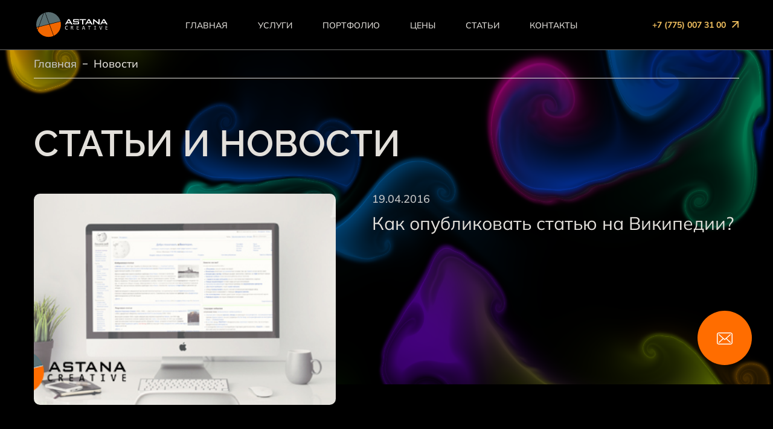

--- FILE ---
content_type: text/html; charset=UTF-8
request_url: https://astanacreative.kz/blog??%5Bpage%5D=5&page=13
body_size: 11412
content:
<!DOCTYPE html>
<html lang="ru">
	<head>		<meta charset="utf-8">
		<meta http-equiv="X-UA-Compatible" content="IE=edge" />
		<meta name="viewport" content="width=device-width, initial-scale=1, minimum-scale=1, maximum-scale=1, user-scalable=no">
		<!-- Основной фавикон (SVG) — для современных браузеров -->
		<link rel="icon" type="image/svg+xml" href="/favicon.svg">
		<!-- Резервный фавикон (ICO) — для Safari и старых браузеров -->
		<link rel="icon" type="image/x-icon" href="/favicon.ico">
		<!-- Дополнительные размеры для мобильных устройств (PNG) -->
		<link rel="apple-touch-icon" sizes="180x180" href="/apple-touch-icon.png">
		<link rel="icon" type="image/png" sizes="32x32" href="/favicon-32x32.png">
		<link rel="icon" type="image/png" sizes="16x16" href="/favicon-16x16.png">
		<!-- Для Windows Tile -->
		<meta name="msapplication-TileImage" content="/mstile-144x144.png">
		<meta name="msapplication-TileColor" content="#ffffff">

					<title>Блог веб-студии Astana Creative — страница 13</title>
			<meta name="description" content="Читайте блог Astana Creative: советы по разработке сайтов, SEO-продвижению, дизайну, SMM и контекстной рекламе. Делимся опытом, кейсами и трендами в digital-маркетинге. — страница 13"/>
			<meta name="keywords" content="новости, статьи, полезная информация, новости it, материалы о маркетинге"/>
		
	    <!-- <link rel="stylesheet" href="https://cdnjs.cloudflare.com/ajax/libs/slick-carousel/1.8.1/slick.min.css?_v=20221229112458"> -->
	    <!-- <link rel="stylesheet" href="https://cdnjs.cloudflare.com/ajax/libs/Swiper/8.4.5/swiper-bundle.css?_v=20221229112458"> -->
		<link rel="stylesheet" href="/css/swiper-bundle.min.css">
		<link rel="stylesheet" href="/css/slick.min.css">
	    <link rel="stylesheet" href="/css/jquery.fancybox.css">
	    <link rel="stylesheet" href="/css/style.css?_v=2.68">
      <style>
	        canvas {
	            position: fixed;
	            width: 100%;
	            height: 100%;
	            pointer-events: none;
	            z-index: -1;
	        }
	        
	        .dg.ac {
	            display: none!important;
	        }
	    </style>
		<!-- <link href="/css/snow.min.css" rel="stylesheet"> -->
	    <script async type="text/javascript" src="/js/dat.gui.min.js"></script>
		<script src="https://www.google.com/recaptcha/api.js" async defer></script> 
				<link rel="canonical" href="https://astanacreative.kz/blog?page=13">
							<script type="application/ld+json">
{
  "@context": "https://schema.org",
  "@type": "Blog",
  "@id": "https://astanacreative.kz/blog#blog",
  "url": "https://astanacreative.kz/blog",
  "name": "Блог веб-студии Astana Creative",
  "headline": "Полезные статьи о веб-разработке, SEO и маркетинге — Astana Creative",
  "description": "Читайте блог Astana Creative: советы по разработке сайтов, SEO-продвижению, дизайну, SMM и контекстной рекламе. Делимся опытом, кейсами и трендами в digital-маркетинге.",
  "inLanguage": "ru",
  "publisher": { "@type": "Organization", "name": "Astana Creative", "url": "https://astanacreative.kz/", "logo": { "@type": "ImageObject", "url": "https://astanacreative.kz/img/logo.svg?v=1.1" }, "image": "https://astanacreative.kz/img/comps/72de868cba19289021abe3a976a9278d.jpg", "address": { "@type": "PostalAddress", "streetAddress": "ул. Петрова 18", "addressLocality": "Астана", "postalCode": "010000", "addressCountry": "KZ" }, "telephone": "+7 775 007 31 00", "email": "info@astanacreative.kz" },
  "blogPost": [
   {
      "@type": "BlogPosting",
      "@id": "https://astanacreative.kz/blog/lucsie-konstruktory-sajtov-2025-goda#post",
      "headline": "Лучшие конструкторы сайтов 2025 года",
      "url": "https://astanacreative.kz/blog/lucsie-konstruktory-sajtov-2025-goda",
      "datePublished": "2025-05-12",
      "image": "https://astanacreative.kz/img/news/eac8e1ec632572405700968e64aa21d4.png"
    },
{
      "@type": "BlogPosting",
      "@id": "https://astanacreative.kz/blog/snippet-sajta-eto#post",
      "headline": "Сниппет сайта это...",
      "url": "https://astanacreative.kz/blog/snippet-sajta-eto",
      "datePublished": "2025-08-24",
      "image": "https://astanacreative.kz/img/news/615b0c64c5ead76d93213763163ea092.jpg"
    },
{
      "@type": "BlogPosting",
      "@id": "https://astanacreative.kz/blog/bezopasnost-veb-prilozenij-i-sajtov#post",
      "headline": "Безопасность веб-приложений и сайтов",
      "url": "https://astanacreative.kz/blog/bezopasnost-veb-prilozenij-i-sajtov",
      "datePublished": "2024-04-15",
      "image": "https://astanacreative.kz/img/news/ebe13160f169841358a3159f22555e65.jpg"
    }
]
}

<meta property="og:type" content="website">
<meta property="og:locale" content="ru_RU">
<meta property="og:site_name" content="Astana Creative">
<meta property="og:title" content="Блог веб-студии Astana Creative">
<meta property="og:description" content="Читайте блог Astana Creative: советы по разработке сайтов, SEO-продвижению, дизайну, SMM и контекстной рекламе. Делимся опытом, кейсами и трендами в digital-маркетинге.">
<meta property="og:url" content="https://astanacreative.kz/blog">
<meta property="og:image" content="https://astanacreative.kz/img/comps/831ea1ec666e71f894d0b182582bd1ea.jpg">
<meta property="og:image:alt" content="Разработка сайтов в Астане — Astana Creative">
<meta property="og:image:type" content="image/jpeg">
<meta property="og:image:width" content="708">
<meta property="og:image:height" content="1090">
<meta property="business:contact_data:street_address" content="ул. Петрова 18">
<meta property="business:contact_data:locality" content="Астана">
<meta property="business:contact_data:country_name" content="Казахстан">
<meta property="business:contact_data:postal_code" content="010000">
<meta property="business:contact_data:phone_number" content="+7 775 007 31 00">
<meta property="business:contact_data:website" content="https://astanacreative.kz/">
<meta property="og:see_also" content="https://www.instagram.com/astanacreative.kz/">
<meta property="og:see_also" content="https://www.facebook.com/astanacreative.company">
			    <style>
	        canvas {
	            position: fixed;
	            width: 100%;
	            height: 100%;
	            pointer-events: none;
	            z-index: -1;
	        }
	        
	        .dg.ac {
	            display: none!important;
	        }
	    </style>
	    <script>
	        window.ga = window.ga || function() {
	            (ga.q = ga.q || []).push(arguments)
	        };
	        ga.l = +new Date;
	        ga('create', 'UA-105392568-1', 'auto');
	        ga('send', 'pageview');
	    </script>
	    <script async src='https://www.google-analytics.com/analytics.js'></script>

	    <meta name="csrfToken" content="b/Mwh3IokvOC9ThPbzPuCg9Vzu26xVjznY9gDpN+t+8abFWw84up9grP6a2Rmp6AmAh9OYJ1Xrf0C9Zcoi6tPy9aQ7tpJ41vbmyrjNigYMCs7AM28kmA3CNUM4CXuJvGbKvfnPeurbmvMR9ftUxojg=="/>
	    <!-- EMBED CODE BEGIN -->

<!-- EMBED CODE END -->		<meta name="google-site-verification" content="GnAJI31gsZC3EihBdwn44iQEzYNRPZz_GUY9GC2HzxU" />
		        	<meta name="robots" content="noindex, follow" />
    	    	<meta name="yandex-verification" content="950f6068b98d8e5e" />

    	<!-- Google Tag Manager -->
		<script>(function(w,d,s,l,i){w[l]=w[l]||[];w[l].push({'gtm.start':
		new Date().getTime(),event:'gtm.js'});var f=d.getElementsByTagName(s)[0],
		j=d.createElement(s),dl=l!='dataLayer'?'&l='+l:'';j.async=true;j.src=
		'https://www.googletagmanager.com/gtm.js?id='+i+dl;f.parentNode.insertBefore(j,f);
		})(window,document,'script','dataLayer','GTM-58J5WM5');</script>
		<!-- End Google Tag Manager -->

		<!-- Google Tag Manager (noscript) -->
		<noscript><iframe src="https://www.googletagmanager.com/ns.html?id=GTM-58J5WM5"
		height="0" width="0" style="display:none;visibility:hidden"></iframe></noscript>
		<!-- End Google Tag Manager (noscript) -->

		<!-- Yandex.Metrika counter -->
		<script type="text/javascript" >
		   (function(m,e,t,r,i,k,a){m[i]=m[i]||function(){(m[i].a=m[i].a||[]).push(arguments)};
		   m[i].l=1*new Date();
		   for (var j = 0; j < document.scripts.length; j++) {if (document.scripts[j].src === r) { return; }}
		   k=e.createElement(t),a=e.getElementsByTagName(t)[0],k.async=1,k.src=r,a.parentNode.insertBefore(k,a)})
		   (window, document, "script", "https://mc.yandex.ru/metrika/tag.js", "ym");

		   ym(85850783, "init", {
		        clickmap:true,
		        trackLinks:true,
		        accurateTrackBounce:true,
		        webvisor:false
		   });
		</script>
		<noscript><div><img src="https://mc.yandex.ru/watch/85850783" style="position:absolute; left:-9999px;" alt="" /></div></noscript>
		<!-- /Yandex.Metrika counter -->

	</head>
	<body>

		<!-- projects date fixed prod -->
		<!-- serv titles -->

		
		<div class="alert--fixed box-size " hidden>
	        <div class="alert--content alert--width alert--block box-size">
	            <div class="alert--img">
	                <div class="alert--img__item active box-size">
	                    <svg version="1.1" id="Layer_1" xmlns="http://www.w3.org/2000/svg" xmlns:xlink="http://www.w3.org/1999/xlink" x="0px" y="0px"
	                        viewBox="0 0 329.954 329.954" xml:space="preserve">
	                        <path id="XMLID_89_" d="M99.85,299.045c2.813,2.813,6.629,4.393,10.607,4.393c3.979,0,7.794-1.581,10.606-4.393L325.56,94.548
	                            c2.814-2.813,4.394-6.628,4.394-10.606c0-3.979-1.58-7.794-4.394-10.607l-42.427-42.426c-5.857-5.857-15.355-5.858-21.213,0
	                            L110.461,182.37l-42.428-42.428c-2.813-2.813-6.629-4.394-10.607-4.394s-7.793,1.581-10.606,4.394L4.393,182.369
	                            c-5.857,5.858-5.857,15.355,0,21.213L99.85,299.045z"/>
	                    </svg>
	                </div>
	                <div class="alert--img__item warning box-size">
	                    <svg height="512pt" viewBox="0 -18 512.00043 512" width="512pt" xmlns="http://www.w3.org/2000/svg"><path d="m241 116h30v165h-30zm0 0"/>
	                        <path d="m256 371c-8.277344 0-15 6.722656-15 15s6.722656 15 15 15 15-6.722656 15-15-6.722656-15-15-15zm0 0"/>
	                        <path d="m502.53125 364.714844-180.890625-326.011719c-13.40625-24.230469-37.941406-38.703125-65.640625-38.703125s-52.234375 14.472656-65.640625 38.714844l-180.890625 325.988281c-12.976562 23.480469-12.597656 51.28125 1.027344 74.398437 13.621094 23.101563 37.777344 36.898438 64.597656 36.898438h361.8125c26.820312 0 50.976562-13.796875 64.597656-36.898438 13.625-23.117187 14.003906-50.917968 1.027344-74.386718zm-246.53125 66.285156c-24.8125 0-45-20.1875-45-45s20.1875-45 45-45 45 20.1875 45 45-20.1875 45-45 45zm45-120h-90v-225h90zm0 0"/>
	                    </svg>
	                </div>
	                <div class="alert--img__item error box-size">
	                    <svg class="box-size" version="1.1" id="Capa_1" xmlns="http://www.w3.org/2000/svg" xmlns:xlink="http://www.w3.org/1999/xlink" x="0px" y="0px"
	                        viewBox="0 0 455.111 455.111" xml:space="preserve">
	                        <circle style="fill:#E24C4B;" cx="227.556" cy="227.556" r="227.556"/>
	                        <path style="fill:#D1403F;" d="M455.111,227.556c0,125.156-102.4,227.556-227.556,227.556c-72.533,0-136.533-32.711-177.778-85.333
	                        c38.4,31.289,88.178,49.778,142.222,49.778c125.156,0,227.556-102.4,227.556-227.556c0-54.044-18.489-103.822-49.778-142.222
	                        C422.4,91.022,455.111,155.022,455.111,227.556z"/>
	                        <path style="fill:#FFFFFF;" d="M331.378,331.378c-8.533,8.533-22.756,8.533-31.289,0l-72.533-72.533l-72.533,72.533
	                        c-8.533,8.533-22.756,8.533-31.289,0c-8.533-8.533-8.533-22.756,0-31.289l72.533-72.533l-72.533-72.533
	                        c-8.533-8.533-8.533-22.756,0-31.289c8.533-8.533,22.756-8.533,31.289,0l72.533,72.533l72.533-72.533
	                        c8.533-8.533,22.756-8.533,31.289,0c8.533,8.533,8.533,22.756,0,31.289l-72.533,72.533l72.533,72.533
	                        C339.911,308.622,339.911,322.844,331.378,331.378z"/>
	                    </svg>
	                </div>
	            </div>
	            <div class="alert-text box-size">
	                <div class="alert--title box-size"></div>
	                	                <!-- <div class="alert--subtitle box-size"></div> -->
	            </div>
	            <div class="alert--x alert--close box-size">
	                <svg class="box-size" version="1.1" id="Layer_1" xmlns="http://www.w3.org/2000/svg" xmlns:xlink="http://www.w3.org/1999/xlink" x="0px" y="0px" viewBox="0 0 284.559 284.559" xml:space="preserve">
	                    <path id="XMLID_90_" d="M4.394,237.739l42.427,42.427c2.812,2.813,6.629,4.394,10.606,4.394c3.978,0,7.794-1.581,10.606-4.394
	                        l74.246-74.246l74.246,74.246c2.813,2.813,6.629,4.394,10.606,4.394c3.978,0,7.794-1.581,10.607-4.394l42.427-42.427
	                        c5.858-5.858,5.858-15.355,0-21.213L205.92,142.28l74.245-74.247c2.814-2.813,4.394-6.628,4.394-10.606
	                        c0-3.979-1.58-7.794-4.394-10.607L237.739,4.393c-5.857-5.858-15.356-5.858-21.213,0.001L142.28,78.639L68.033,4.394
	                        c-5.857-5.858-15.356-5.858-21.213,0L4.394,46.82C1.58,49.633,0,53.448,0,57.426c0,3.978,1.58,7.793,4.394,10.606l74.245,74.247
	                        L4.394,216.526C-1.465,222.384-1.465,231.881,4.394,237.739z"/>
	                </svg>
	            </div>
	        </div>
	        <div class="alert--bg alert--close box-size"></div>
	    </div>
	    
		
		<header class="header way way-header">
	<div class="container">
		<div class="header__container">
			<a href="/" class="header__logo">
				<img src="/img/logo.svg?v=1.1" alt="AstanaCreative">
			</a>
			<nav class="header__nav">
				<ul class="header__nav-list">
					<!-- <li class="header__nav-item"> -->
						<!-- <a href="javascript:;" class="header__nav-link">о нас</a> -->
						<!-- <div class="header__menu">
							<div class="header__submenu">
								<div class="header__submenu-title">Дизайн</div>
								<div class="header__submenu-wrapper">
									<div class="header__submenu-text">Если вам нужен дизайн, редизайн сайта или необходимо разработать логотип</div>
									<div class="header__submenu-items">
										<a href="#" class="header__submenu-link">Корпоративный  сайт</a>
										<a href="#" class="header__submenu-link">Landing page</a>
										<a href="#" class="header__submenu-link">Сайт-визитка</a>
										<a href="#" class="header__submenu-link">Интернет-магазин</a>
									</div>
								</div>
							</div>
							<div class="header__submenu">
								<div class="header__submenu-title">Маркетинг</div>
								<div class="header__submenu-wrapper">
									<div class="header__submenu-text">Если вам нужен дизайн, редизайн сайта или необходимо разработать логотип</div>
									<div class="header__submenu-items">
										<a href="#" class="header__submenu-link">Корпоративный  сайт</a>
										<a href="#" class="header__submenu-link">Landing page</a>
										<a href="#" class="header__submenu-link">Сайт-визитка</a>
										<a href="#" class="header__submenu-link">Интернет-магазин</a>
									</div>
								</div>
							</div>
							<div class="header__submenu">
								<div class="header__submenu-title">Мобильные приложения</div>
								<div class="header__submenu-wrapper">
									<div class="header__submenu-text">Если вам нужен дизайн, редизайн сайта или необходимо разработать логотип</div>
									<div class="header__submenu-items">
										<a href="#" class="header__submenu-link">Корпоративный  сайт</a>
										<a href="#" class="header__submenu-link">Landing page</a>
										<a href="#" class="header__submenu-link">Сайт-визитка</a>
										<a href="#" class="header__submenu-link">Интернет-магазин</a>
									</div>
								</div>
							</div>
							<div class="header__submenu">
								<div class="header__submenu-title">Разработка сайтов</div>
								<div class="header__submenu-wrapper">
									<div class="header__submenu-text">Если вам нужен дизайн, редизайн сайта или необходимо разработать логотип</div>
									<div class="header__submenu-items">
										<a href="#" class="header__submenu-link">Корпоративный  сайт</a>
										<a href="#" class="header__submenu-link">Landing page</a>
										<a href="#" class="header__submenu-link">Сайт-визитка</a>
										<a href="#" class="header__submenu-link">Интернет-магазин</a>
									</div>
								</div>
							</div>
							<div class="header__menu-closed"></div>
						</div> -->
					<!-- </li> -->
					<li class="header__nav-item"><a href="/" class="header__nav-link">Главная</a></li>
					<li class="header__nav-item">
						<a href="/services" class="header__nav-link">Услуги</a>
													<div class="header__menu">
																											<div class="header__submenu">
																							<a class="header__submenu-title" href="/service/dizajn">Дизайн</a>
																						<div class="header__submenu-wrapper">
																																			</div>
										</div>
																																				<div class="header__submenu">
																							<a class="header__submenu-title" href="/creating">Разработка сайта</a>
																						<div class="header__submenu-wrapper">
																																			</div>
										</div>
																																				<div class="header__submenu">
																							<a class="header__submenu-title" href="/marketing">Продвижение сайтов</a>
																						<div class="header__submenu-wrapper">
																																			</div>
										</div>
																																				<div class="header__submenu">
																							<a class="header__submenu-title" href="/mobile">Мобильные приложения</a>
																						<div class="header__submenu-wrapper">
																																			</div>
										</div>
																																				<div class="header__submenu">
																							<a class="header__submenu-title" href="/service/bitrix24">Внедрение Битрикс24 и комплексная поддержка</a>
																						<div class="header__submenu-wrapper">
																																			</div>
										</div>
																																				<div class="header__submenu">
																							<a class="header__submenu-title" href="/target">Таргет инстаграм</a>
																						<div class="header__submenu-wrapper">
																																			</div>
										</div>
																																				<div class="header__submenu">
																							<a class="header__submenu-title" href="/marketingovoe-agentstvo">Маркетинговое агентство</a>
																						<div class="header__submenu-wrapper">
																																			</div>
										</div>
																									<div class="header__menu-closed"></div>
							</div>
											</li>
					<li class="header__nav-item"><a href="/portfolio" class="header__nav-link">Портфолио</a></li>
					<li class="header__nav-item"><a href="/price" class="header__nav-link">Цены</a></li>
					<li class="header__nav-item"><a href="/blog" class="header__nav-link">Статьи</a></li>
					<li class="header__nav-item"><a href="/contacts" class="header__nav-link">Контакты</a></li>
				</ul>
			</nav>
							<a href="tel:+77750073100" class="header__phone">
					+7 (775) 007 31 00					<svg width="12" height="12" viewBox="0 0 12 12" fill="none" xmlns="http://www.w3.org/2000/svg">
						<path fill-rule="evenodd" clip-rule="evenodd" d="M9.30908 10.7158L9.30124 3.11243L1.32598 11.0877L0.0574469 9.81917L8.03271 1.84391L0.429385 1.83606L0.427554 0.0619492L11.0722 0.0729364L11.0832 10.7176L9.30908 10.7158Z" fill="#E3E0DB"/>
					</svg>                    
				</a>
						<!-- <div class="header__lang">
				<a href="/kz/blog??%5Bpage%5D=5&page=13" class="header__lang-link ">kz</a>
				<a href="/blog??%5Bpage%5D=5&page=13" class="header__lang-link active">ru</a>
				<a href="/en/blog??%5Bpage%5D=5&page=13" class="header__lang-link ">en</a>
			</div> -->
			<div class="burger" id="menu-icon">
				<div class="burger__dot burger__dot--line burger__dot--left-top"></div>
				<div class="burger__dot burger__dot--aside"></div>
				<div class="burger__dot burger__dot--line burger__dot--right-top"></div>
				<div class="burger__dot burger__dot--aside"></div>
				<div class="burger__dot burger__dot--aside"></div>
				<div class="burger__dot burger__dot--aside"></div>
				<div class="burger__dot burger__dot--line burger__dot--left-bottom"></div>
				<div class="burger__dot burger__dot--aside"></div>
				<div class="burger__dot burger__dot--line burger__dot--right-bottom"></div>
			</div>
			<a href="javascript:;" class="header__close-submenu">
				<svg width="21" height="21" viewBox="0 0 21 21" fill="none" xmlns="http://www.w3.org/2000/svg">
					<path d="M11.7373 10.5002L20.7434 1.49388C21.0855 1.15177 21.0855 0.598893 20.7434 0.256582C20.4014 -0.0855273 19.8484 -0.0855273 19.5063 0.256582L10.5 9.2629L1.49384 0.256582C1.15158 -0.0855273 0.598654 -0.0855273 0.256545 0.256582C-0.0855149 0.598893 -0.0855149 1.15177 0.256545 1.49388L9.26268 10.5002L0.256545 19.5063C-0.0855149 19.8484 -0.0855149 20.4015 0.256545 20.7436C0.427095 20.9141 0.65117 21 0.875195 21C1.09907 21 1.32314 20.9141 1.49384 20.7436L10.5 11.7373L19.5063 20.7436C19.6769 20.9141 19.9009 21 20.1248 21C20.3488 21 20.5729 20.9141 20.7434 20.7436C21.0855 20.4015 21.0855 19.8484 20.7434 19.5063L11.7373 10.5002Z" fill="#E3E0DB"/>
				</svg>
			</a>
			<div class="mobmenu">
				<div class="mobmenu__nav">
					<ul class="mobmenu__nav-list">
						<!-- <li class="mobmenu__nav-item">
							<a href="javascript:;" class="mobmenu__nav-link">
								О нас
								<svg width="11" height="11" viewBox="0 0 11 11" fill="none" xmlns="http://www.w3.org/2000/svg">
									<path fill-rule="evenodd" clip-rule="evenodd" d="M0.916667 4.42684L4.84524 8.45122L4.84524 2.11792e-07L6.15476 2.69033e-07L6.15476 8.45122L10.0833 4.42684L11 5.36586L5.5 11L-2.34549e-07 5.36586L0.916667 4.42684Z" fill="#9F9D99"/>
								</svg>
							</a> -->
							<!-- <ul class="mobmenu__nav-submenu">
								<li class="submenu-item">
									<a href="javascript:;" class="submenu-link">Дизайн
										<svg width="8" height="8" viewBox="0 0 8 8" fill="none" xmlns="http://www.w3.org/2000/svg">
											<path fill-rule="evenodd" clip-rule="evenodd" d="M0.666667 3.21952L3.52381 6.14634L3.52381 1.54031e-07L4.47619 1.95661e-07L4.47619 6.14634L7.33333 3.21952L8 3.90244L4 8L-1.70581e-07 3.90244L0.666667 3.21952Z" fill="#444342"/>
										</svg>
									</a>
									<ul>
										<li>
											<a href="#">Логотип</a>
										</li>
										<li>
											<a href="#">Дизайн сайтов</a>
										</li>
									</ul>
								</li>
								<li class="submenu-item">
									<a href="javascript:;" class="submenu-link">Дизайн
										<svg width="8" height="8" viewBox="0 0 8 8" fill="none" xmlns="http://www.w3.org/2000/svg">
											<path fill-rule="evenodd" clip-rule="evenodd" d="M0.666667 3.21952L3.52381 6.14634L3.52381 1.54031e-07L4.47619 1.95661e-07L4.47619 6.14634L7.33333 3.21952L8 3.90244L4 8L-1.70581e-07 3.90244L0.666667 3.21952Z" fill="#444342"/>
										</svg>
									</a>
									<ul>
										<li>
											<a href="#">Логотип</a>
										</li>
										<li>
											<a href="#">Дизайн сайтов</a>
										</li>
									</ul>
								</li>
								<li class="submenu-item">
									<a href="javascript:;" class="submenu-link">Дизайн
										<svg width="8" height="8" viewBox="0 0 8 8" fill="none" xmlns="http://www.w3.org/2000/svg">
											<path fill-rule="evenodd" clip-rule="evenodd" d="M0.666667 3.21952L3.52381 6.14634L3.52381 1.54031e-07L4.47619 1.95661e-07L4.47619 6.14634L7.33333 3.21952L8 3.90244L4 8L-1.70581e-07 3.90244L0.666667 3.21952Z" fill="#444342"/>
										</svg>
									</a>
									<ul>
										<li>
											<a href="#">Логотип</a>
										</li>
										<li>
											<a href="#">Дизайн сайтов</a>
										</li>
									</ul>
								</li>
							</ul> -->
						<!-- </li> -->
						<li class="mobmenu__nav-item"><a href="/" class="mobmenu__nav-link">Главная</a></li>
						<li class="mobmenu__nav-item">
							<a href="javascript:;" class="mobmenu__nav-link">
								Услуги
								<svg width="11" height="11" viewBox="0 0 11 11" fill="none" xmlns="http://www.w3.org/2000/svg">
									<path fill-rule="evenodd" clip-rule="evenodd" d="M0.916667 4.42684L4.84524 8.45122L4.84524 2.11792e-07L6.15476 2.69033e-07L6.15476 8.45122L10.0833 4.42684L11 5.36586L5.5 11L-2.34549e-07 5.36586L0.916667 4.42684Z" fill="#9F9D99"/>
								</svg>
							</a>
															<ul class="mobmenu__nav-submenu">
																														<li class="submenu-item">
																									<a class="header__submenu-title" href="/service/dizajn">Дизайн</a>
																																			</li>
																																								<li class="submenu-item">
																									<a class="header__submenu-title" href="/creating">Разработка сайта</a>
																																			</li>
																																								<li class="submenu-item">
																									<a class="header__submenu-title" href="/marketing">Продвижение сайтов</a>
																																			</li>
																																								<li class="submenu-item">
																									<a class="header__submenu-title" href="/mobile">Мобильные приложения</a>
																																			</li>
																																								<li class="submenu-item">
																									<a class="header__submenu-title" href="/service/bitrix24">Внедрение Битрикс24 и комплексная поддержка</a>
																																			</li>
																																								<li class="submenu-item">
																									<a class="header__submenu-title" href="/target">Таргет инстаграм</a>
																																			</li>
																																								<li class="submenu-item">
																									<a class="header__submenu-title" href="/marketingovoe-agentstvo">Маркетинговое агентство</a>
																																			</li>
																											</ul>
													</li>
						<li class="mobmenu__nav-item"><a href="/portfolio" class="mobmenu__nav-link">Портфолио</a></li>
						<li class="mobmenu__nav-item"><a href="/price" class="mobmenu__nav-link">Цены</a></li>
						<li class="mobmenu__nav-item"><a href="/blog" class="mobmenu__nav-link">Статьи</a></li>
						<li class="mobmenu__nav-item"><a href="/contacts" class="mobmenu__nav-link">Контакты</a></li>
					</ul>
				</div>
				<div class="mobmenu__items"></div>
									<div class="mobmenu__social">
													<a href="https://api.whatsapp.com/send?phone=77750073100&text=Добрый день. Я пишу ..." target="_blank" class="mobmenu__social-link" rel="nofollow">
								<svg width="35" height="35" viewBox="0 0 35 35" fill="none" xmlns="http://www.w3.org/2000/svg">
									<g clip-path="url(#clip0_241_10353)">
										<rect x="0.5" y="0.5" width="34" height="34" rx="3.5" stroke="#444342"/>
										<path d="M24.1924 10.7591C22.4058 8.98093 20.0291 8.00101 17.4996 8C14.9757 8 12.5953 8.97905 10.7969 10.7568C8.99537 12.5376 8.00232 14.9042 8 17.412V17.4149V17.4166C8.00029 18.9345 8.39945 20.4657 9.15716 21.8634L8.02597 27L13.2267 25.8182C14.5439 26.4813 16.0136 26.831 17.4959 26.8316H17.4997C20.0231 26.8316 22.4036 25.8524 24.2022 24.0744C26.0054 22.2922 26.9988 19.9286 27 17.4193C27.0007 14.9276 26.0038 12.5623 24.1924 10.7591V10.7591ZM17.4996 25.3486H17.4962C16.1652 25.3481 14.8464 25.0142 13.6826 24.3829L13.4367 24.2496L9.97841 25.0354L10.7296 21.6248L10.5848 21.3753C9.8648 20.1349 9.48435 18.7656 9.48435 17.4151C9.48711 13.0435 13.0823 9.48293 17.4993 9.48293C19.6331 9.4838 21.638 10.3102 23.1447 11.8097C24.6742 13.3323 25.5162 15.3243 25.5155 17.4188C25.5138 21.7914 21.9178 25.3486 17.4996 25.3486V25.3486Z" fill="#9F9D99"/>
										<path d="M14.6347 12.8203H14.1749C14.0149 12.8203 13.755 12.8802 13.5352 13.1194C13.3152 13.3588 12.6953 13.9373 12.6953 15.114C12.6953 16.2906 13.5552 17.4275 13.675 17.5873C13.795 17.7468 15.3349 20.2385 17.7737 21.1971C19.8006 21.9937 20.2132 21.8353 20.653 21.7954C21.0929 21.7556 22.0727 21.217 22.2726 20.6586C22.4726 20.1003 22.4726 19.6215 22.4127 19.5216C22.3526 19.4219 22.1925 19.3621 21.9527 19.2426C21.7127 19.1229 20.5367 18.5346 20.3167 18.4547C20.0967 18.375 19.9368 18.3352 19.7768 18.5747C19.6167 18.8137 19.1455 19.3668 19.0055 19.5264C18.8656 19.6861 18.7256 19.7061 18.4856 19.5864C18.2456 19.4664 17.4807 19.2095 16.5641 18.3949C15.8506 17.7609 15.3556 16.9525 15.2155 16.7131C15.0757 16.4739 15.2006 16.3445 15.321 16.2251C15.4288 16.1181 15.5744 15.9716 15.6944 15.8321C15.8143 15.6924 15.8484 15.5927 15.9285 15.4331C16.0084 15.2736 15.9684 15.1339 15.9085 15.0143C15.8484 14.8946 15.3879 13.7121 15.1745 13.2391H15.1747C14.9949 12.8408 14.8057 12.8274 14.6347 12.8203V12.8203Z" fill="#9F9D99"/>
									</g>
									<defs>
										<clipPath id="clip0_241_10353">
											<rect width="35" height="35" fill="white"/>
										</clipPath>
									</defs>
								</svg>
							</a>
																			<a href="https://www.instagram.com/astanacreative.kz/" target="_blank" class="mobmenu__social-link" rel="nofollow">
								<svg width="35" height="35" viewBox="0 0 35 35" fill="none" xmlns="http://www.w3.org/2000/svg">
									<g clip-path="url(#clip0_241_10358)">
										<rect x="0.5" y="0.5" width="34" height="34" rx="3.5" stroke="#444342"/>
										<path d="M18.9 24C12.0625 24 8.1625 19.488 8 12H11.425C11.5375 17.496 14.0625 19.8 16.0625 20.304V12H19.2875V16.74C21.2625 16.536 23.3375 14.4 24.0375 12H27.2625C27.0034 13.2356 26.481 14.4063 25.7281 15.4389C24.9752 16.4714 24.0081 17.3433 22.8875 18C24.1322 18.5975 25.2311 19.441 26.1122 20.4751C26.9933 21.5091 27.6367 22.7104 28 24H24.4625C24.1357 22.8758 23.4701 21.8695 22.5493 21.1073C21.6286 20.3451 20.4938 19.861 19.2875 19.716V24H18.9Z" fill="#9F9D99"/>
									</g>
									<defs>
										<clipPath id="clip0_241_10358">
											<rect width="35" height="35" fill="white"/>
										</clipPath>
									</defs>
								</svg>
							</a>
																							</div>
							</div>
		</div>
	</div>
</header>
<div class="header-space"></div>
<canvas></canvas>


		
		<main>
	<section class="breadcrumbs">
		<div class="container">
			<div class="breadcrumbs__container">
				<ol class="breadcrumbs__list">
					<li class="breadcrumbs__list-item">
						<a href="/" class="breadcrumbs__list-link">Главная</a>
					</li>
					<li class="breadcrumbs__list-item">
						<a href="javascript:;" class="breadcrumbs__list-link active">Новости</a>
					</li>
				</ol>
			</div>
		</div>
	</section>
	<section class="articles-main">
		<div class="container">
			<div class="articles-main__container content">
				<h1 class="articles-main__title title">Статьи и новости</h1>
									<div class="articles-main__wrapper">
						<a class="articles-main__img" href="/blog/kak_opublikovat_statju_na_wikipedii">
							<img src="/img/news/fb8d463560d41bcbc9b8fd559ad9332b.jpg" alt="Как опубликовать статью на Википедии?">
						</a>
						<div class="articles-main__info">
							<div class="articles-main__date">19.04.2016</div>
							<h2 class="articles-main__subtitle">
								<a href="/blog/kak_opublikovat_statju_na_wikipedii">Как опубликовать статью на Википедии?</a>
							</h2>
							<div class="articles-main__desc">
								<p></p>
							</div>
						</div>
					</div>
												</div>
		</div>
	</section>

			<section class="articles">
			<div class="container">
				<div class="articles__container content">
					<h2 class="articles__subtitle">
						Последние новости
					</h2>
					<div class="articles__items">
																																		<div class="articles__item">
									<a href="/blog/kontekstnaya_reklama_instrument_uvelicheniya_prodazh" class="articles__item-img">
										<img src="/img/news/thumbs/9626c87b14fa652121972b1e570b4db1.jpg" alt="Контекстная реклама – Ваш инструмент увеличения продаж">
									</a>
									<div class="articles__item-date">25.03.2016</div>
									<a href="/blog/kontekstnaya_reklama_instrument_uvelicheniya_prodazh" class="articles__item-title">Контекстная реклама – Ваш инструмент увеличения продаж</a>
									<div class="articles__item-text">
										<p></p>
									</div>
								</div>
																												<div class="articles__item">
									<a href="/blog/nauryz_vesenniy_novyi_god" class="articles__item-img">
										<img src="/img/news/thumbs/5499f0bdbbc2ce7c5d892cb0aa84c4c4.jpg" alt="Наурыз – Весенний Новый Год">
									</a>
									<div class="articles__item-date">22.03.2016</div>
									<a href="/blog/nauryz_vesenniy_novyi_god" class="articles__item-title">Наурыз – Весенний Новый Год</a>
									<div class="articles__item-text">
										<p></p>
									</div>
								</div>
																												<div class="articles__item">
									<a href="/blog/seo_prodvizhenie_sayta" class="articles__item-img">
										<img src="/img/news/thumbs/756f320694bf47d3e6f6fb3fbb06ab6a.jpg" alt="SEO: Инструмент № 1 для продвижения сайта">
									</a>
									<div class="articles__item-date">19.03.2016</div>
									<a href="/blog/seo_prodvizhenie_sayta" class="articles__item-title">SEO: Инструмент № 1 для продвижения сайта</a>
									<div class="articles__item-text">
										<p></p>
									</div>
								</div>
																												<div class="articles__item">
									<a href="/blog/Mezhdunarodnyi_zhenskiy_den" class="articles__item-img">
										<img src="/img/news/thumbs/5662bdc1685de468c630da855a373182.jpg" alt="Международный женский день">
									</a>
									<div class="articles__item-date">07.03.2016</div>
									<a href="/blog/Mezhdunarodnyi_zhenskiy_den" class="articles__item-title">Международный женский день</a>
									<div class="articles__item-text">
										<p></p>
									</div>
								</div>
																												<div class="articles__item">
									<a href="/blog/uchastie-v-blagotvoritelnom-festivale" class="articles__item-img">
										<img src="/img/news/thumbs/1dc8ca75cf3e9bb0b2af04f7c06ac90a.jpg" alt="Участие в благотворительном фестивале «Дәмді Fest»">
									</a>
									<div class="articles__item-date">21.02.2016</div>
									<a href="/blog/uchastie-v-blagotvoritelnom-festivale" class="articles__item-title">Участие в благотворительном фестивале «Дәмді Fest»</a>
									<div class="articles__item-text">
										<p></p>
									</div>
								</div>
																												<div class="articles__item">
									<a href="/blog/20-vidov-skidok" class="articles__item-img">
										<img src="/img/news/thumbs/53796e8d96be21e2d99ea9fe8241a930.jpg" alt="20 видов скидок для ваших продаж">
									</a>
									<div class="articles__item-date">19.10.2015</div>
									<a href="/blog/20-vidov-skidok" class="articles__item-title">20 видов скидок для ваших продаж</a>
									<div class="articles__item-text">
										<p></p>
									</div>
								</div>
																												<div class="articles__item">
									<a href="/blog/chto-takoe-konversiya-v-internet-marketing" class="articles__item-img">
										<img src="/img/news/thumbs/605f0901339fbdc49a204a49be4008c5.jpg" alt="Что такое конверсия в интернет маркетинге?">
									</a>
									<div class="articles__item-date">11.07.2015</div>
									<a href="/blog/chto-takoe-konversiya-v-internet-marketing" class="articles__item-title">Что такое конверсия в интернет маркетинге?</a>
									<div class="articles__item-text">
										<p></p>
									</div>
								</div>
																												<div class="articles__item">
									<a href="/blog/chto_takoe_adaptivnyi_web_design" class="articles__item-img">
										<img src="/img/news/thumbs/a4433f3c1a86cbd507c1874868714e5b.jpg" alt="Что такое адаптивный веб-дизайн?">
									</a>
									<div class="articles__item-date">17.05.2015</div>
									<a href="/blog/chto_takoe_adaptivnyi_web_design" class="articles__item-title">Что такое адаптивный веб-дизайн?</a>
									<div class="articles__item-text">
										<p></p>
									</div>
								</div>
																												<div class="articles__item">
									<a href="/blog/uvelichenie_prodazh" class="articles__item-img">
										<img src="/img/news/thumbs/f66e01b91e176d1df237259afbd991b7.jpg" alt="Хотите увеличить продажи в несколько раз и привлечь новых клиентов?">
									</a>
									<div class="articles__item-date">12.04.2015</div>
									<a href="/blog/uvelichenie_prodazh" class="articles__item-title">Хотите увеличить продажи в несколько раз и привлечь новых клиентов?</a>
									<div class="articles__item-text">
										<p></p>
									</div>
								</div>
																		</div>

					<ul class="pagination">
						<li class="arrow"><a href="/blog?%3F%5Bpage%5D=5&amp;page=12"><svg width="122" height="22" viewBox="0 0 122 22" fill="none" xmlns="http://www.w3.org/2000/svg"><path fill-rule="evenodd" clip-rule="evenodd" d="M13.1463 20.1667L5.09756 12.3095L122 12.3095V9.69048L5.09756 9.69048L13.1463 1.83333L11.2683 0L0 11L11.2683 22L13.1463 20.1667Z" fill="#9F9D99"/></svg><svg width="23" height="22" viewBox="0 0 23 22" fill="none" xmlns="http://www.w3.org/2000/svg"><path fill-rule="evenodd" clip-rule="evenodd" d="M13.6463 20.1667L5.59756 12.3095H22.5V9.69048H5.59756L13.6463 1.83333L11.7683 0L0.5 11L11.7683 22L13.6463 20.1667Z" fill="#E3E0DB"/></svg></a></li><li><a href="/blog?%3F%5Bpage%5D=5">1</a></li><li class="ellipsis">&hellip;</li><li><a href="/blog?%3F%5Bpage%5D=5&amp;page=12">12</a></li><li class="active"><a href="/blog?%3F%5Bpage%5D=5&amp;page=13">13</a></li><li><a href="/blog?%3F%5Bpage%5D=5&amp;page=14">14</a></li><li class="arrow"><a href="/blog?%3F%5Bpage%5D=5&amp;page=14"><svg width="122" height="22" viewBox="0 0 122 22" fill="none" xmlns="http://www.w3.org/2000/svg"><path fill-rule="evenodd" clip-rule="evenodd" d="M108.854 20.1667L116.902 12.3095L0 12.3095L0 9.69048L116.902 9.69048L108.854 1.83333L110.732 0L122 11L110.732 22L108.854 20.1667Z" fill="#9F9D99"/></svg><svg width="23" height="22" viewBox="0 0 23 22" fill="none" xmlns="http://www.w3.org/2000/svg"><path fill-rule="evenodd" clip-rule="evenodd" d="M9.35368 20.1667L17.4024 12.3095H0.5L0.5 9.69048H17.4024L9.35368 1.83333L11.2317 0L22.5 11L11.2317 22L9.35368 20.1667Z" fill="#E3E0DB"/></svg></a></li>					</ul>
				</div>
			</div>
		</section>
	</main>
		<footer class="footer">
	<div class="container">
		<div class="footer__container">
			<div class="footer__top">
				<div class="footer__top-title">
					Начинаете новый проект или хотите сотрудничать с нами? Давайте обсудим 				</div>
									<a href="mailto:info@astanacreative.kz" class="footer__top-mail">info@astanacreative.kz</a>
							</div>
			<div class="footer__main">
				<a href="/" class="footer__main-logo">
					<img src="/img/logo.svg" alt="astanacreative">
				</a>
				<div class="footer__main-wrapper">
					<ul class="footer__main-list">
						<!-- <li class="footer__main-item">
							<a href="javascript:;" class="footer__main-link">О компании</a>
						</li> -->
						<li class="footer__main-item">
							<a href="/blog" class="footer__main-link">Блог</a>
						</li>
						<!-- <li class="footer__main-item">
							<a href="javascript:;" class="footer__main-link">Услуги</a>
						</li> -->
						<li class="footer__main-item">
							<a href="/price" class="footer__main-link">Цены</a>
						</li>
						<li class="footer__main-item">
							<a href="/contacts" class="footer__main-link">Контакты</a>
						</li>
					</ul>
					<ul class="footer__main-list">
						<li class="footer__main-item">
							<a href="/creating" class="footer__main-link">Разработка сайтов</a>
						</li>
						<!-- <li class="footer__main-item">
							<a href="/mobile" class="footer__main-link">Мобильное приложение</a>
						</li> -->
						<li class="footer__main-item">
							<a href="/portfolio" class="footer__main-link">Портфолио</a>
						</li>
						<li class="footer__main-item">
							<a href="/faq" class="footer__main-link">FAQ</a>
						</li>
						<li class="footer__main-item">
							<a href="/privacy" class="footer__main-link">Политика конфиденциальности</a>
						</li>
					</ul>
											<ul class="footer__main-list">
															<li class="footer__main-item">г. Астана, ул. Петрова 18</li>
																						<li class="footer__main-item">
									<a href="tel:+77750073100" class="footer__main-link">+7 (775) 007 31 00</a>
								</li>
																						<li class="footer__main-item">
									<a href="mailto:info@astanacreative.kz" class="footer__main-link">info@astanacreative.kz</a>
								</li>
														<li class="footer__main-item">Пн-Пт 10:00-19:00</li>
						</ul>
																<ul class="footer__main-list">
															<li class="footer__main-item">
									<a target="_blank" href="https://www.instagram.com/astanacreative.kz/" class="footer__main-link" rel="nofollow">Instagram</a>
								</li>
																						<li class="footer__main-item">
									<a target="_blank" href="https://api.whatsapp.com/send?phone=77750073100&text=Добрый день. Я пишу ..." class="footer__main-link" rel="nofollow">Whatsapp</a>
								</li>
																											</ul>
									</div>
			</div>
			<div class="footer__copy">
				<span>© 2012 - 2026 TOO “Astana Creative”. Все права защищены</span>
			</div>
		</div>
	</div>
</footer>
		<div class="loader-wrap">
            <span class="loader"></span>
        </div>

		<div class="popup form_loader" id="form_loader">
		    <div class="form_loader_block">
		        <div class="form_loader_animate"></div>
		        <div class="form_loader_text" style="color: #000;">Пожалуйста, подождите</div>
		    </div>
		</div>
		<div class="upper">
		    <div class="upper-btn">
		        <svg width="60" height="58" viewBox="0 0 60 58" fill="none" xmlns="http://www.w3.org/2000/svg">
		            <path fill-rule="evenodd" clip-rule="evenodd" d="M55 34.6585L33.5714 13.439L33.5714 58L26.4286 58L26.4286 13.439L5 34.6585L2.57798e-06 29.7073L30 1.31134e-06L60 29.7073L55 34.6585Z" fill="#E3E0DB"/>
		        </svg>
		    </div>
		</div>

		<div class="modal">
			<div class="container">
				<div class="modal__container">
					<div class="modal__header title">
						Заявка на обратный звонок
						<a href="javascript:;" class="modal__header-close">
							<svg width="21" height="21" viewBox="0 0 21 21" fill="none" xmlns="http://www.w3.org/2000/svg">
								<path d="M11.7373 10.5002L20.7434 1.49388C21.0855 1.15177 21.0855 0.598893 20.7434 0.256582C20.4014 -0.0855273 19.8484 -0.0855273 19.5063 0.256582L10.5 9.2629L1.49384 0.256582C1.15158 -0.0855273 0.598654 -0.0855273 0.256545 0.256582C-0.0855149 0.598893 -0.0855149 1.15177 0.256545 1.49388L9.26268 10.5002L0.256545 19.5063C-0.0855149 19.8484 -0.0855149 20.4015 0.256545 20.7436C0.427095 20.9141 0.65117 21 0.875195 21C1.09907 21 1.32314 20.9141 1.49384 20.7436L10.5 11.7373L19.5063 20.7436C19.6769 20.9141 19.9009 21 20.1248 21C20.3488 21 20.5729 20.9141 20.7434 20.7436C21.0855 20.4015 21.0855 19.8484 20.7434 19.5063L11.7373 10.5002Z" fill="#E3E0DB"/>
							</svg>
						</a>
					</div>
					<div class="feedback__wrapper">
						<div class="feedback__subtitle">Мы будем рады сотрудничать с вами!
Заполните форму, и наш представитель
свяжется с вами в ближайшее время.</div>
						<div class="feedback__form">
							<form method="post" accept-charset="utf-8" id="modal-form-1" class="feedback-form" action="/requests/send"><div style="display:none;"><input type="hidden" name="_csrfToken" autocomplete="off" value="b/Mwh3IokvOC9ThPbzPuCg9Vzu26xVjznY9gDpN+t+8abFWw84up9grP6a2Rmp6AmAh9OYJ1Xrf0C9Zcoi6tPy9aQ7tpJ41vbmyrjNigYMCs7AM28kmA3CNUM4CXuJvGbKvfnPeurbmvMR9ftUxojg=="/></div>								<div class="feedback__form-col">
									<span class="input-title">Как к вам обращаться?</span>
									<input type="text" class="feedback-input" placeholder="Введите имя и фамилию" name="name" data-num="185">
									<span class="error">Введите Имя</span>
								</div>
								<div class="feedback__form-col">
									<span class="input-title">Как насчет вашего номера телефона?*</span>
									<!-- <input type="tel" class="feedback-input" placeholder="Введите ваш телефон" name="phone" required="" autocomplete="off" autocorrect="off" autocapitalize="none" spellcheck="false"> -->
									<textarea name="phone" resize="none" class="feedback-input" placeholder="Введите ваш телефон"></textarea>
									<span class="error">Введите телефон</span>
								</div>
								<input type="hidden" name="page" value="astanacreative.kz/blog??%5Bpage%5D=5&page=13">
								<div class="g-recaptcha"></div><br>
								<!-- <div class="g-recaptcha" id="g-recaptcha-2"></div><br> -->
								<button class="feedback__form-submit yellow-btn">Отправить заявку</button>
							</form>						</div>
					</div>
				</div>
			</div>
		</div>

		<div class="pop-zayavka"></div>
		<div class="zayavka">
			<div class="zayavka__inner">
				<div class="z-close">
					<span class="z-close__text">Закрыть</span>
				</div>
				<div class="zayavka__circle"></div>
				<span class="zayavka__heading">Связаться с нами</span>
				<div class="zayavka-lines">
					<div class="zayavka-lines__item zayavka-lines__item--leave">Оставить заявку</div>                   
					<a class="zayavka-lines__item" href="https://api.whatsapp.com/send?phone=87750073100&text=Здравствуйте, я пишу с Астаны, хотела бы бесплатно получить консультацию" target="_blank" rel="nofollow">WhatsApp</a>                                      
					<!-- <a class="zayavka-lines__item"  href="https://api.whatsapp.com/send?phone=77024111334" target="_blank" rel="nofollow">WhatsApp</a>                                       -->
				</div>
				<div class="zayavka-number">
					<a href="tel:+77750073100">+7 775 007 3100</a>
				</div>
			</div>
			<div class="zayavka-leave">
				<div class="zayavka__inner">
					<div class="zayavka__back">Назад</div>
					<div class="z-close">
						<span class="z-close__text">Закрыть</span>
					</div>
					<div class="zayavka-leave__circle"></div>
					<span class="zayavka__heading">
						Оставить заявку
					</span>
					<form method="post" accept-charset="utf-8" action="/requests/send"><div style="display:none;"><input type="hidden" name="_csrfToken" autocomplete="off" value="b/Mwh3IokvOC9ThPbzPuCg9Vzu26xVjznY9gDpN+t+8abFWw84up9grP6a2Rmp6AmAh9OYJ1Xrf0C9Zcoi6tPy9aQ7tpJ41vbmyrjNigYMCs7AM28kmA3CNUM4CXuJvGbKvfnPeurbmvMR9ftUxojg=="/></div>						<input class="zayavka-leave__input" name="name" placeholder="Имя" type="text">
						<!-- <input class="zayavka-leave__input" name="phone" placeholder="Телефон" required="required" type="tel" autocomplete="off" autocorrect="off" autocapitalize="none" spellcheck="false"> -->
						<textarea name="phone" resize="none" class="zayavka-leave__input" placeholder="Введите ваш телефон"></textarea>
						<button class="zayavka-leave__btn" type="submit">Оставить заявку</button>
					</form>				</div>
			</div>          
			<div class="zayavka__close"></div>
		</div>
		<div class="pop-zakas">
			<div class="pop-zakas__part">              
			<div class="pop-zakas__bg"></div>                               
			<div class="pop-zakas__item"></div>             
			</div>
			<div class="pop-form">
				<div class="inner">
					<div class="pop-info pop-data">
						<div class="circle"></div>
						<span class="pop-data__heading">
							Добрый день!<br> Чем мы можем вам помочь?
						</span>
						<div class="pop-row">
							<button class=" b24-web-form-popup-btn-2 pop-row__item pop-row__item--zayavka">
								Оставить заявку
							</button>
							<a target="_blank" href="https://api.whatsapp.com/send?phone=77750073100" class="pop-row__item pop-row__item--what" rel="nofollow">
								Написать на WhatsApp
							</a>
							<a href="tel:87750073100" class="pop-row__item pop-row__item--what">
								Позвонить
							</a>
						</div>
				</div>
				<div class="pop-info pop-zayavka">
					<div class="circle"></div>
					<span class="pop-data__heading">Оставить заявку</span>                           
					<div class="pz-part">                           
						<form method="post" accept-charset="utf-8" class="feedback-form" action="/requests/send"><div style="display:none;"><input type="hidden" name="_csrfToken" autocomplete="off" value="b/Mwh3IokvOC9ThPbzPuCg9Vzu26xVjznY9gDpN+t+8abFWw84up9grP6a2Rmp6AmAh9OYJ1Xrf0C9Zcoi6tPy9aQ7tpJ41vbmyrjNigYMCs7AM28kmA3CNUM4CXuJvGbKvfnPeurbmvMR9ftUxojg=="/></div>							<div class="pz-row">
								<div class="pz-row-col">
									<input name="name" placeholder="Имя" type="text" class="feedback-input">
									<span class="error">Введите Имя</span>
								</div>
								<!-- <input name="phone" placeholder="Телефон" required="required" type="tel" class="feedback-input" autocomplete="off" autocorrect="off" autocapitalize="none" spellcheck="false"> -->
								<div class="pz-row-col">
									<textarea name="phone" resize="none" class="feedback-input" placeholder="Введите ваш телефон"></textarea>
									<span class="error">Введите телефон</span>
								</div>
							</div>
							<div class="pz-center pz-row-col"><div class="g-recaptcha"></div></div>
							<div class="pz-center">
								<button type="submit">Отправить</button>
								<div class="back-row">
									<span class="back-row__text">Вернуться назад</span>
								</div>
							</div>   
						</form>					</div>   
				</div>
				<div class="pop-info__bot"></div>
				</div>
			</div> 
		</div> 

		<script>
			function onSubmit(token) {
				document.getElementById("modal-form-1").submit();
			}
			function onSubmit1(token) {
				document.getElementById("moda2").submit();
			}
		</script>
		<script src="/js/jquery-3.6.0.min.js"></script>
		<script src="/js/slick.min.js"></script>
		<script src="/js/swiper-bundle.min.js"></script>
		<script src="/js/jquery.fancybox.min.js" type="text/javascript"></script>
		<script src="/js/jquery-marquee.js" type="text/javascript"></script>
		<script src="/js/jquery.waypoints.min.js"></script>
		<script src="/js/jquery.maskedinput.min.js"></script>
		<script src="/js/lazyload.min.js"></script>
		<script src="/js/app.js?_v=2.35"></script>
		<script async src="/js/script.js?v=1.14"></script>
		<script>
			var lazyLoadInstance = new LazyLoad({
				elements_selector: ".lazy"
			});
		</script>
		<!-- <script src="/js/Snow.js"></script>
		<script>
			new Snow ();
		</script> -->
	</body>
</html>

--- FILE ---
content_type: text/html; charset=utf-8
request_url: https://www.google.com/recaptcha/api2/anchor?ar=1&k=6LcMm4gqAAAAAP7WBVigSSYf5slGOMJwiLcHF51d&co=aHR0cHM6Ly9hc3RhbmFjcmVhdGl2ZS5rejo0NDM.&hl=en&v=PoyoqOPhxBO7pBk68S4YbpHZ&size=normal&anchor-ms=20000&execute-ms=30000&cb=ovn9obu4iw03
body_size: 49481
content:
<!DOCTYPE HTML><html dir="ltr" lang="en"><head><meta http-equiv="Content-Type" content="text/html; charset=UTF-8">
<meta http-equiv="X-UA-Compatible" content="IE=edge">
<title>reCAPTCHA</title>
<style type="text/css">
/* cyrillic-ext */
@font-face {
  font-family: 'Roboto';
  font-style: normal;
  font-weight: 400;
  font-stretch: 100%;
  src: url(//fonts.gstatic.com/s/roboto/v48/KFO7CnqEu92Fr1ME7kSn66aGLdTylUAMa3GUBHMdazTgWw.woff2) format('woff2');
  unicode-range: U+0460-052F, U+1C80-1C8A, U+20B4, U+2DE0-2DFF, U+A640-A69F, U+FE2E-FE2F;
}
/* cyrillic */
@font-face {
  font-family: 'Roboto';
  font-style: normal;
  font-weight: 400;
  font-stretch: 100%;
  src: url(//fonts.gstatic.com/s/roboto/v48/KFO7CnqEu92Fr1ME7kSn66aGLdTylUAMa3iUBHMdazTgWw.woff2) format('woff2');
  unicode-range: U+0301, U+0400-045F, U+0490-0491, U+04B0-04B1, U+2116;
}
/* greek-ext */
@font-face {
  font-family: 'Roboto';
  font-style: normal;
  font-weight: 400;
  font-stretch: 100%;
  src: url(//fonts.gstatic.com/s/roboto/v48/KFO7CnqEu92Fr1ME7kSn66aGLdTylUAMa3CUBHMdazTgWw.woff2) format('woff2');
  unicode-range: U+1F00-1FFF;
}
/* greek */
@font-face {
  font-family: 'Roboto';
  font-style: normal;
  font-weight: 400;
  font-stretch: 100%;
  src: url(//fonts.gstatic.com/s/roboto/v48/KFO7CnqEu92Fr1ME7kSn66aGLdTylUAMa3-UBHMdazTgWw.woff2) format('woff2');
  unicode-range: U+0370-0377, U+037A-037F, U+0384-038A, U+038C, U+038E-03A1, U+03A3-03FF;
}
/* math */
@font-face {
  font-family: 'Roboto';
  font-style: normal;
  font-weight: 400;
  font-stretch: 100%;
  src: url(//fonts.gstatic.com/s/roboto/v48/KFO7CnqEu92Fr1ME7kSn66aGLdTylUAMawCUBHMdazTgWw.woff2) format('woff2');
  unicode-range: U+0302-0303, U+0305, U+0307-0308, U+0310, U+0312, U+0315, U+031A, U+0326-0327, U+032C, U+032F-0330, U+0332-0333, U+0338, U+033A, U+0346, U+034D, U+0391-03A1, U+03A3-03A9, U+03B1-03C9, U+03D1, U+03D5-03D6, U+03F0-03F1, U+03F4-03F5, U+2016-2017, U+2034-2038, U+203C, U+2040, U+2043, U+2047, U+2050, U+2057, U+205F, U+2070-2071, U+2074-208E, U+2090-209C, U+20D0-20DC, U+20E1, U+20E5-20EF, U+2100-2112, U+2114-2115, U+2117-2121, U+2123-214F, U+2190, U+2192, U+2194-21AE, U+21B0-21E5, U+21F1-21F2, U+21F4-2211, U+2213-2214, U+2216-22FF, U+2308-230B, U+2310, U+2319, U+231C-2321, U+2336-237A, U+237C, U+2395, U+239B-23B7, U+23D0, U+23DC-23E1, U+2474-2475, U+25AF, U+25B3, U+25B7, U+25BD, U+25C1, U+25CA, U+25CC, U+25FB, U+266D-266F, U+27C0-27FF, U+2900-2AFF, U+2B0E-2B11, U+2B30-2B4C, U+2BFE, U+3030, U+FF5B, U+FF5D, U+1D400-1D7FF, U+1EE00-1EEFF;
}
/* symbols */
@font-face {
  font-family: 'Roboto';
  font-style: normal;
  font-weight: 400;
  font-stretch: 100%;
  src: url(//fonts.gstatic.com/s/roboto/v48/KFO7CnqEu92Fr1ME7kSn66aGLdTylUAMaxKUBHMdazTgWw.woff2) format('woff2');
  unicode-range: U+0001-000C, U+000E-001F, U+007F-009F, U+20DD-20E0, U+20E2-20E4, U+2150-218F, U+2190, U+2192, U+2194-2199, U+21AF, U+21E6-21F0, U+21F3, U+2218-2219, U+2299, U+22C4-22C6, U+2300-243F, U+2440-244A, U+2460-24FF, U+25A0-27BF, U+2800-28FF, U+2921-2922, U+2981, U+29BF, U+29EB, U+2B00-2BFF, U+4DC0-4DFF, U+FFF9-FFFB, U+10140-1018E, U+10190-1019C, U+101A0, U+101D0-101FD, U+102E0-102FB, U+10E60-10E7E, U+1D2C0-1D2D3, U+1D2E0-1D37F, U+1F000-1F0FF, U+1F100-1F1AD, U+1F1E6-1F1FF, U+1F30D-1F30F, U+1F315, U+1F31C, U+1F31E, U+1F320-1F32C, U+1F336, U+1F378, U+1F37D, U+1F382, U+1F393-1F39F, U+1F3A7-1F3A8, U+1F3AC-1F3AF, U+1F3C2, U+1F3C4-1F3C6, U+1F3CA-1F3CE, U+1F3D4-1F3E0, U+1F3ED, U+1F3F1-1F3F3, U+1F3F5-1F3F7, U+1F408, U+1F415, U+1F41F, U+1F426, U+1F43F, U+1F441-1F442, U+1F444, U+1F446-1F449, U+1F44C-1F44E, U+1F453, U+1F46A, U+1F47D, U+1F4A3, U+1F4B0, U+1F4B3, U+1F4B9, U+1F4BB, U+1F4BF, U+1F4C8-1F4CB, U+1F4D6, U+1F4DA, U+1F4DF, U+1F4E3-1F4E6, U+1F4EA-1F4ED, U+1F4F7, U+1F4F9-1F4FB, U+1F4FD-1F4FE, U+1F503, U+1F507-1F50B, U+1F50D, U+1F512-1F513, U+1F53E-1F54A, U+1F54F-1F5FA, U+1F610, U+1F650-1F67F, U+1F687, U+1F68D, U+1F691, U+1F694, U+1F698, U+1F6AD, U+1F6B2, U+1F6B9-1F6BA, U+1F6BC, U+1F6C6-1F6CF, U+1F6D3-1F6D7, U+1F6E0-1F6EA, U+1F6F0-1F6F3, U+1F6F7-1F6FC, U+1F700-1F7FF, U+1F800-1F80B, U+1F810-1F847, U+1F850-1F859, U+1F860-1F887, U+1F890-1F8AD, U+1F8B0-1F8BB, U+1F8C0-1F8C1, U+1F900-1F90B, U+1F93B, U+1F946, U+1F984, U+1F996, U+1F9E9, U+1FA00-1FA6F, U+1FA70-1FA7C, U+1FA80-1FA89, U+1FA8F-1FAC6, U+1FACE-1FADC, U+1FADF-1FAE9, U+1FAF0-1FAF8, U+1FB00-1FBFF;
}
/* vietnamese */
@font-face {
  font-family: 'Roboto';
  font-style: normal;
  font-weight: 400;
  font-stretch: 100%;
  src: url(//fonts.gstatic.com/s/roboto/v48/KFO7CnqEu92Fr1ME7kSn66aGLdTylUAMa3OUBHMdazTgWw.woff2) format('woff2');
  unicode-range: U+0102-0103, U+0110-0111, U+0128-0129, U+0168-0169, U+01A0-01A1, U+01AF-01B0, U+0300-0301, U+0303-0304, U+0308-0309, U+0323, U+0329, U+1EA0-1EF9, U+20AB;
}
/* latin-ext */
@font-face {
  font-family: 'Roboto';
  font-style: normal;
  font-weight: 400;
  font-stretch: 100%;
  src: url(//fonts.gstatic.com/s/roboto/v48/KFO7CnqEu92Fr1ME7kSn66aGLdTylUAMa3KUBHMdazTgWw.woff2) format('woff2');
  unicode-range: U+0100-02BA, U+02BD-02C5, U+02C7-02CC, U+02CE-02D7, U+02DD-02FF, U+0304, U+0308, U+0329, U+1D00-1DBF, U+1E00-1E9F, U+1EF2-1EFF, U+2020, U+20A0-20AB, U+20AD-20C0, U+2113, U+2C60-2C7F, U+A720-A7FF;
}
/* latin */
@font-face {
  font-family: 'Roboto';
  font-style: normal;
  font-weight: 400;
  font-stretch: 100%;
  src: url(//fonts.gstatic.com/s/roboto/v48/KFO7CnqEu92Fr1ME7kSn66aGLdTylUAMa3yUBHMdazQ.woff2) format('woff2');
  unicode-range: U+0000-00FF, U+0131, U+0152-0153, U+02BB-02BC, U+02C6, U+02DA, U+02DC, U+0304, U+0308, U+0329, U+2000-206F, U+20AC, U+2122, U+2191, U+2193, U+2212, U+2215, U+FEFF, U+FFFD;
}
/* cyrillic-ext */
@font-face {
  font-family: 'Roboto';
  font-style: normal;
  font-weight: 500;
  font-stretch: 100%;
  src: url(//fonts.gstatic.com/s/roboto/v48/KFO7CnqEu92Fr1ME7kSn66aGLdTylUAMa3GUBHMdazTgWw.woff2) format('woff2');
  unicode-range: U+0460-052F, U+1C80-1C8A, U+20B4, U+2DE0-2DFF, U+A640-A69F, U+FE2E-FE2F;
}
/* cyrillic */
@font-face {
  font-family: 'Roboto';
  font-style: normal;
  font-weight: 500;
  font-stretch: 100%;
  src: url(//fonts.gstatic.com/s/roboto/v48/KFO7CnqEu92Fr1ME7kSn66aGLdTylUAMa3iUBHMdazTgWw.woff2) format('woff2');
  unicode-range: U+0301, U+0400-045F, U+0490-0491, U+04B0-04B1, U+2116;
}
/* greek-ext */
@font-face {
  font-family: 'Roboto';
  font-style: normal;
  font-weight: 500;
  font-stretch: 100%;
  src: url(//fonts.gstatic.com/s/roboto/v48/KFO7CnqEu92Fr1ME7kSn66aGLdTylUAMa3CUBHMdazTgWw.woff2) format('woff2');
  unicode-range: U+1F00-1FFF;
}
/* greek */
@font-face {
  font-family: 'Roboto';
  font-style: normal;
  font-weight: 500;
  font-stretch: 100%;
  src: url(//fonts.gstatic.com/s/roboto/v48/KFO7CnqEu92Fr1ME7kSn66aGLdTylUAMa3-UBHMdazTgWw.woff2) format('woff2');
  unicode-range: U+0370-0377, U+037A-037F, U+0384-038A, U+038C, U+038E-03A1, U+03A3-03FF;
}
/* math */
@font-face {
  font-family: 'Roboto';
  font-style: normal;
  font-weight: 500;
  font-stretch: 100%;
  src: url(//fonts.gstatic.com/s/roboto/v48/KFO7CnqEu92Fr1ME7kSn66aGLdTylUAMawCUBHMdazTgWw.woff2) format('woff2');
  unicode-range: U+0302-0303, U+0305, U+0307-0308, U+0310, U+0312, U+0315, U+031A, U+0326-0327, U+032C, U+032F-0330, U+0332-0333, U+0338, U+033A, U+0346, U+034D, U+0391-03A1, U+03A3-03A9, U+03B1-03C9, U+03D1, U+03D5-03D6, U+03F0-03F1, U+03F4-03F5, U+2016-2017, U+2034-2038, U+203C, U+2040, U+2043, U+2047, U+2050, U+2057, U+205F, U+2070-2071, U+2074-208E, U+2090-209C, U+20D0-20DC, U+20E1, U+20E5-20EF, U+2100-2112, U+2114-2115, U+2117-2121, U+2123-214F, U+2190, U+2192, U+2194-21AE, U+21B0-21E5, U+21F1-21F2, U+21F4-2211, U+2213-2214, U+2216-22FF, U+2308-230B, U+2310, U+2319, U+231C-2321, U+2336-237A, U+237C, U+2395, U+239B-23B7, U+23D0, U+23DC-23E1, U+2474-2475, U+25AF, U+25B3, U+25B7, U+25BD, U+25C1, U+25CA, U+25CC, U+25FB, U+266D-266F, U+27C0-27FF, U+2900-2AFF, U+2B0E-2B11, U+2B30-2B4C, U+2BFE, U+3030, U+FF5B, U+FF5D, U+1D400-1D7FF, U+1EE00-1EEFF;
}
/* symbols */
@font-face {
  font-family: 'Roboto';
  font-style: normal;
  font-weight: 500;
  font-stretch: 100%;
  src: url(//fonts.gstatic.com/s/roboto/v48/KFO7CnqEu92Fr1ME7kSn66aGLdTylUAMaxKUBHMdazTgWw.woff2) format('woff2');
  unicode-range: U+0001-000C, U+000E-001F, U+007F-009F, U+20DD-20E0, U+20E2-20E4, U+2150-218F, U+2190, U+2192, U+2194-2199, U+21AF, U+21E6-21F0, U+21F3, U+2218-2219, U+2299, U+22C4-22C6, U+2300-243F, U+2440-244A, U+2460-24FF, U+25A0-27BF, U+2800-28FF, U+2921-2922, U+2981, U+29BF, U+29EB, U+2B00-2BFF, U+4DC0-4DFF, U+FFF9-FFFB, U+10140-1018E, U+10190-1019C, U+101A0, U+101D0-101FD, U+102E0-102FB, U+10E60-10E7E, U+1D2C0-1D2D3, U+1D2E0-1D37F, U+1F000-1F0FF, U+1F100-1F1AD, U+1F1E6-1F1FF, U+1F30D-1F30F, U+1F315, U+1F31C, U+1F31E, U+1F320-1F32C, U+1F336, U+1F378, U+1F37D, U+1F382, U+1F393-1F39F, U+1F3A7-1F3A8, U+1F3AC-1F3AF, U+1F3C2, U+1F3C4-1F3C6, U+1F3CA-1F3CE, U+1F3D4-1F3E0, U+1F3ED, U+1F3F1-1F3F3, U+1F3F5-1F3F7, U+1F408, U+1F415, U+1F41F, U+1F426, U+1F43F, U+1F441-1F442, U+1F444, U+1F446-1F449, U+1F44C-1F44E, U+1F453, U+1F46A, U+1F47D, U+1F4A3, U+1F4B0, U+1F4B3, U+1F4B9, U+1F4BB, U+1F4BF, U+1F4C8-1F4CB, U+1F4D6, U+1F4DA, U+1F4DF, U+1F4E3-1F4E6, U+1F4EA-1F4ED, U+1F4F7, U+1F4F9-1F4FB, U+1F4FD-1F4FE, U+1F503, U+1F507-1F50B, U+1F50D, U+1F512-1F513, U+1F53E-1F54A, U+1F54F-1F5FA, U+1F610, U+1F650-1F67F, U+1F687, U+1F68D, U+1F691, U+1F694, U+1F698, U+1F6AD, U+1F6B2, U+1F6B9-1F6BA, U+1F6BC, U+1F6C6-1F6CF, U+1F6D3-1F6D7, U+1F6E0-1F6EA, U+1F6F0-1F6F3, U+1F6F7-1F6FC, U+1F700-1F7FF, U+1F800-1F80B, U+1F810-1F847, U+1F850-1F859, U+1F860-1F887, U+1F890-1F8AD, U+1F8B0-1F8BB, U+1F8C0-1F8C1, U+1F900-1F90B, U+1F93B, U+1F946, U+1F984, U+1F996, U+1F9E9, U+1FA00-1FA6F, U+1FA70-1FA7C, U+1FA80-1FA89, U+1FA8F-1FAC6, U+1FACE-1FADC, U+1FADF-1FAE9, U+1FAF0-1FAF8, U+1FB00-1FBFF;
}
/* vietnamese */
@font-face {
  font-family: 'Roboto';
  font-style: normal;
  font-weight: 500;
  font-stretch: 100%;
  src: url(//fonts.gstatic.com/s/roboto/v48/KFO7CnqEu92Fr1ME7kSn66aGLdTylUAMa3OUBHMdazTgWw.woff2) format('woff2');
  unicode-range: U+0102-0103, U+0110-0111, U+0128-0129, U+0168-0169, U+01A0-01A1, U+01AF-01B0, U+0300-0301, U+0303-0304, U+0308-0309, U+0323, U+0329, U+1EA0-1EF9, U+20AB;
}
/* latin-ext */
@font-face {
  font-family: 'Roboto';
  font-style: normal;
  font-weight: 500;
  font-stretch: 100%;
  src: url(//fonts.gstatic.com/s/roboto/v48/KFO7CnqEu92Fr1ME7kSn66aGLdTylUAMa3KUBHMdazTgWw.woff2) format('woff2');
  unicode-range: U+0100-02BA, U+02BD-02C5, U+02C7-02CC, U+02CE-02D7, U+02DD-02FF, U+0304, U+0308, U+0329, U+1D00-1DBF, U+1E00-1E9F, U+1EF2-1EFF, U+2020, U+20A0-20AB, U+20AD-20C0, U+2113, U+2C60-2C7F, U+A720-A7FF;
}
/* latin */
@font-face {
  font-family: 'Roboto';
  font-style: normal;
  font-weight: 500;
  font-stretch: 100%;
  src: url(//fonts.gstatic.com/s/roboto/v48/KFO7CnqEu92Fr1ME7kSn66aGLdTylUAMa3yUBHMdazQ.woff2) format('woff2');
  unicode-range: U+0000-00FF, U+0131, U+0152-0153, U+02BB-02BC, U+02C6, U+02DA, U+02DC, U+0304, U+0308, U+0329, U+2000-206F, U+20AC, U+2122, U+2191, U+2193, U+2212, U+2215, U+FEFF, U+FFFD;
}
/* cyrillic-ext */
@font-face {
  font-family: 'Roboto';
  font-style: normal;
  font-weight: 900;
  font-stretch: 100%;
  src: url(//fonts.gstatic.com/s/roboto/v48/KFO7CnqEu92Fr1ME7kSn66aGLdTylUAMa3GUBHMdazTgWw.woff2) format('woff2');
  unicode-range: U+0460-052F, U+1C80-1C8A, U+20B4, U+2DE0-2DFF, U+A640-A69F, U+FE2E-FE2F;
}
/* cyrillic */
@font-face {
  font-family: 'Roboto';
  font-style: normal;
  font-weight: 900;
  font-stretch: 100%;
  src: url(//fonts.gstatic.com/s/roboto/v48/KFO7CnqEu92Fr1ME7kSn66aGLdTylUAMa3iUBHMdazTgWw.woff2) format('woff2');
  unicode-range: U+0301, U+0400-045F, U+0490-0491, U+04B0-04B1, U+2116;
}
/* greek-ext */
@font-face {
  font-family: 'Roboto';
  font-style: normal;
  font-weight: 900;
  font-stretch: 100%;
  src: url(//fonts.gstatic.com/s/roboto/v48/KFO7CnqEu92Fr1ME7kSn66aGLdTylUAMa3CUBHMdazTgWw.woff2) format('woff2');
  unicode-range: U+1F00-1FFF;
}
/* greek */
@font-face {
  font-family: 'Roboto';
  font-style: normal;
  font-weight: 900;
  font-stretch: 100%;
  src: url(//fonts.gstatic.com/s/roboto/v48/KFO7CnqEu92Fr1ME7kSn66aGLdTylUAMa3-UBHMdazTgWw.woff2) format('woff2');
  unicode-range: U+0370-0377, U+037A-037F, U+0384-038A, U+038C, U+038E-03A1, U+03A3-03FF;
}
/* math */
@font-face {
  font-family: 'Roboto';
  font-style: normal;
  font-weight: 900;
  font-stretch: 100%;
  src: url(//fonts.gstatic.com/s/roboto/v48/KFO7CnqEu92Fr1ME7kSn66aGLdTylUAMawCUBHMdazTgWw.woff2) format('woff2');
  unicode-range: U+0302-0303, U+0305, U+0307-0308, U+0310, U+0312, U+0315, U+031A, U+0326-0327, U+032C, U+032F-0330, U+0332-0333, U+0338, U+033A, U+0346, U+034D, U+0391-03A1, U+03A3-03A9, U+03B1-03C9, U+03D1, U+03D5-03D6, U+03F0-03F1, U+03F4-03F5, U+2016-2017, U+2034-2038, U+203C, U+2040, U+2043, U+2047, U+2050, U+2057, U+205F, U+2070-2071, U+2074-208E, U+2090-209C, U+20D0-20DC, U+20E1, U+20E5-20EF, U+2100-2112, U+2114-2115, U+2117-2121, U+2123-214F, U+2190, U+2192, U+2194-21AE, U+21B0-21E5, U+21F1-21F2, U+21F4-2211, U+2213-2214, U+2216-22FF, U+2308-230B, U+2310, U+2319, U+231C-2321, U+2336-237A, U+237C, U+2395, U+239B-23B7, U+23D0, U+23DC-23E1, U+2474-2475, U+25AF, U+25B3, U+25B7, U+25BD, U+25C1, U+25CA, U+25CC, U+25FB, U+266D-266F, U+27C0-27FF, U+2900-2AFF, U+2B0E-2B11, U+2B30-2B4C, U+2BFE, U+3030, U+FF5B, U+FF5D, U+1D400-1D7FF, U+1EE00-1EEFF;
}
/* symbols */
@font-face {
  font-family: 'Roboto';
  font-style: normal;
  font-weight: 900;
  font-stretch: 100%;
  src: url(//fonts.gstatic.com/s/roboto/v48/KFO7CnqEu92Fr1ME7kSn66aGLdTylUAMaxKUBHMdazTgWw.woff2) format('woff2');
  unicode-range: U+0001-000C, U+000E-001F, U+007F-009F, U+20DD-20E0, U+20E2-20E4, U+2150-218F, U+2190, U+2192, U+2194-2199, U+21AF, U+21E6-21F0, U+21F3, U+2218-2219, U+2299, U+22C4-22C6, U+2300-243F, U+2440-244A, U+2460-24FF, U+25A0-27BF, U+2800-28FF, U+2921-2922, U+2981, U+29BF, U+29EB, U+2B00-2BFF, U+4DC0-4DFF, U+FFF9-FFFB, U+10140-1018E, U+10190-1019C, U+101A0, U+101D0-101FD, U+102E0-102FB, U+10E60-10E7E, U+1D2C0-1D2D3, U+1D2E0-1D37F, U+1F000-1F0FF, U+1F100-1F1AD, U+1F1E6-1F1FF, U+1F30D-1F30F, U+1F315, U+1F31C, U+1F31E, U+1F320-1F32C, U+1F336, U+1F378, U+1F37D, U+1F382, U+1F393-1F39F, U+1F3A7-1F3A8, U+1F3AC-1F3AF, U+1F3C2, U+1F3C4-1F3C6, U+1F3CA-1F3CE, U+1F3D4-1F3E0, U+1F3ED, U+1F3F1-1F3F3, U+1F3F5-1F3F7, U+1F408, U+1F415, U+1F41F, U+1F426, U+1F43F, U+1F441-1F442, U+1F444, U+1F446-1F449, U+1F44C-1F44E, U+1F453, U+1F46A, U+1F47D, U+1F4A3, U+1F4B0, U+1F4B3, U+1F4B9, U+1F4BB, U+1F4BF, U+1F4C8-1F4CB, U+1F4D6, U+1F4DA, U+1F4DF, U+1F4E3-1F4E6, U+1F4EA-1F4ED, U+1F4F7, U+1F4F9-1F4FB, U+1F4FD-1F4FE, U+1F503, U+1F507-1F50B, U+1F50D, U+1F512-1F513, U+1F53E-1F54A, U+1F54F-1F5FA, U+1F610, U+1F650-1F67F, U+1F687, U+1F68D, U+1F691, U+1F694, U+1F698, U+1F6AD, U+1F6B2, U+1F6B9-1F6BA, U+1F6BC, U+1F6C6-1F6CF, U+1F6D3-1F6D7, U+1F6E0-1F6EA, U+1F6F0-1F6F3, U+1F6F7-1F6FC, U+1F700-1F7FF, U+1F800-1F80B, U+1F810-1F847, U+1F850-1F859, U+1F860-1F887, U+1F890-1F8AD, U+1F8B0-1F8BB, U+1F8C0-1F8C1, U+1F900-1F90B, U+1F93B, U+1F946, U+1F984, U+1F996, U+1F9E9, U+1FA00-1FA6F, U+1FA70-1FA7C, U+1FA80-1FA89, U+1FA8F-1FAC6, U+1FACE-1FADC, U+1FADF-1FAE9, U+1FAF0-1FAF8, U+1FB00-1FBFF;
}
/* vietnamese */
@font-face {
  font-family: 'Roboto';
  font-style: normal;
  font-weight: 900;
  font-stretch: 100%;
  src: url(//fonts.gstatic.com/s/roboto/v48/KFO7CnqEu92Fr1ME7kSn66aGLdTylUAMa3OUBHMdazTgWw.woff2) format('woff2');
  unicode-range: U+0102-0103, U+0110-0111, U+0128-0129, U+0168-0169, U+01A0-01A1, U+01AF-01B0, U+0300-0301, U+0303-0304, U+0308-0309, U+0323, U+0329, U+1EA0-1EF9, U+20AB;
}
/* latin-ext */
@font-face {
  font-family: 'Roboto';
  font-style: normal;
  font-weight: 900;
  font-stretch: 100%;
  src: url(//fonts.gstatic.com/s/roboto/v48/KFO7CnqEu92Fr1ME7kSn66aGLdTylUAMa3KUBHMdazTgWw.woff2) format('woff2');
  unicode-range: U+0100-02BA, U+02BD-02C5, U+02C7-02CC, U+02CE-02D7, U+02DD-02FF, U+0304, U+0308, U+0329, U+1D00-1DBF, U+1E00-1E9F, U+1EF2-1EFF, U+2020, U+20A0-20AB, U+20AD-20C0, U+2113, U+2C60-2C7F, U+A720-A7FF;
}
/* latin */
@font-face {
  font-family: 'Roboto';
  font-style: normal;
  font-weight: 900;
  font-stretch: 100%;
  src: url(//fonts.gstatic.com/s/roboto/v48/KFO7CnqEu92Fr1ME7kSn66aGLdTylUAMa3yUBHMdazQ.woff2) format('woff2');
  unicode-range: U+0000-00FF, U+0131, U+0152-0153, U+02BB-02BC, U+02C6, U+02DA, U+02DC, U+0304, U+0308, U+0329, U+2000-206F, U+20AC, U+2122, U+2191, U+2193, U+2212, U+2215, U+FEFF, U+FFFD;
}

</style>
<link rel="stylesheet" type="text/css" href="https://www.gstatic.com/recaptcha/releases/PoyoqOPhxBO7pBk68S4YbpHZ/styles__ltr.css">
<script nonce="dUeu5iffBkQgBq8HT-Mweg" type="text/javascript">window['__recaptcha_api'] = 'https://www.google.com/recaptcha/api2/';</script>
<script type="text/javascript" src="https://www.gstatic.com/recaptcha/releases/PoyoqOPhxBO7pBk68S4YbpHZ/recaptcha__en.js" nonce="dUeu5iffBkQgBq8HT-Mweg">
      
    </script></head>
<body><div id="rc-anchor-alert" class="rc-anchor-alert"></div>
<input type="hidden" id="recaptcha-token" value="[base64]">
<script type="text/javascript" nonce="dUeu5iffBkQgBq8HT-Mweg">
      recaptcha.anchor.Main.init("[\x22ainput\x22,[\x22bgdata\x22,\x22\x22,\[base64]/[base64]/UltIKytdPWE6KGE8MjA0OD9SW0grK109YT4+NnwxOTI6KChhJjY0NTEyKT09NTUyOTYmJnErMTxoLmxlbmd0aCYmKGguY2hhckNvZGVBdChxKzEpJjY0NTEyKT09NTYzMjA/[base64]/MjU1OlI/[base64]/[base64]/[base64]/[base64]/[base64]/[base64]/[base64]/[base64]/[base64]/[base64]\x22,\[base64]\x22,\x22EsKwBMKCCAscw7YxEMOqOcOXV8OswqpIwoxvSMOfw5oZKjlkwpd7bMK6wphGw69tw77CpXhCHcOEwqQqw5Ifw67CgMOpwoLClMOkc8KXbSEiw6NAc8OmwqzCiSDCkMKhwq/CncKnACPDlgDCqsKXfsObK3IJN0w3w7rDmMOZw50XwpFqw5Naw45iHF5BFFYrwq3Cq05oOMOlwp7CpsKmdSrDqcKyWUMAwrxJCsOXwoDDgcOyw5hJD1ARwpB9XsKdEzvDoMKlwpMlw5/DqMOxC8KcAsO/[base64]/ChsKjUMOBwr/Dql5aA8KGw4jCrsOuUBbDgsOqUMOuw7bDjMK4BcOKSsOSwozDu20Pw68ewqnDrkVXTsKRQhJ0w7zCiRfCucOHQMOFXcOvw6rCp8OLRMKOwp/DnMOnwrFnZkMswoPCisK7w41afsOWfcK5wolXQMKlwqFaw67CqcOwc8Ofw57DsMKzLETDmg/DtsKkw7jCvcKTa0twBcOGRsOrwpU0wpQwMkMkBBBywqzCh3fCu8K5cSrDs0vClHMYVHXDmT4FC8KkcsOFEFrCnUvDsMKDwqVlwrMqPgTCtsKAw6ADDFrCjBLDuEVTJMO/w6HDoQpPw5vCrcOQNG0dw5vCvMOIW03CrFMbw59QTsKcbMKTw6jDokPDv8KKwo7Cu8KxwphIbsOAwpvCpgk4w4rDjcOHcgvCnQg7PQjCjFDDjsO4w6tkCzjDlmDDu8OTwoQVwo/[base64]/wqjDkMKWXMKcw6fDmMOAw6/DgnvCpAJMw4tmE8KbwrPClMKHScKFw4TCv8OiOy8xw4nDisO/McO0YMKUwronWMOnJMKWw45fe8KubAZpwq7CvMKUIRlKIcKVw5vDpBxYfSPChMO/Q8OrRVk6RF7DucKfMWxrSHsdMsKhUADDisOIQ8KcY8ONwpjCncONQwrCmnhaw4fCn8OWwp7CtcO2fQDDjFjDv8OqwrgXRVrCgMOMw5jCq8KhLsK0w4U/FnbCi2xPPBPDm8ONMFjDr27DpDJsw6pYcgHCmmwzw5TDmAEGwrvCncOIw4XCswvCg8OLw5ZywqzDosONwp0Ww6R0wrzDok3CocOJN2AUV8KmEy4qO8O/wrfCvsOxw7/[base64]/DosOfwrfDl8OoDTDDvcKWwpvDnjwNwrfCrULDjsOKVcKDwrLCkMKAJjTDl23Cj8KmKMKYwrPCvmhew7fCusO0w41LGMONMUHCrcOqVXhmwp/CsRZddMOVwp5aQ8Ouw7lSwo8Ew4kHw6x9dcKmwrnChcKQwrXDmsKiLUHDjWHDkEvChxZOwrbCnHckeMKMw5xle8K9QyE6GQdNCMOfwqXDh8K7w6HCjMKtUMKFS2ImKMKraGkLwqzDgMOWw6bCn8O5w6hYw7NAMsOEwpHDuy/Ds0oAw5dVw4FiwoXCt2kRJ3JHwrhdw5bCj8KSQ1gGXcOcw7sWMUJ7woNTw7UALVcQwrnCiHrDgXM6SMKiahHCmcObOnxtGH/DhcOswrTCuwQCeMO0w5rCghtoJ3zDiSrDt10Lwp9NLMK3w6rCqcK+Lxolw4jChg3CiDBawp8Nw43CnF48WEY0wpzClsKeOsKiJx3CtXjDu8KKwrbDtGhtWcKeQFbDtCjCnMOfwoJmfx/CvcK9bTI7LSHDscO7wqhMw6fDicOlw4fCk8O/wo/CtQXCo2sLI2hNw53ChcOxJyLDqcOSwqdbw4jDvMKUwobCpMO8w5bClsONwpPCicKkOsOxScKawrzCj116w5jCpQcbUMOoJTITKMO8w6xywppmw5jDlMOxH3w8wq8mYMO/wqJ8w5HCi1HCr1fCh1pjwqXCqF9Tw4d4CGXCmHvDgMOXCcOuUDYCWcKfScOgG3XDhCnCkcKXSBzDm8OVwobCiAcxcsOLR8ONw4IBV8OVwqjCqj11w67ClMOFehPDrAnDvcKjw63DlBzDpnQ/S8K6Nj/DgVTCtsOXwp8mScKDKTEnRcK5w4vCoi3Dp8KwLcO2w4nDj8KtwqsnYDHCjgbDnS4Rw4Zxw63DlcOkw4HDosKrw5vDqjwtYMOwYhcyMRrCumIiwofCpgjDtRzDmMObwq4wwpoACMK8J8OmQsKRwqo7SjrDuMKSw6dtRcOGYRbCn8KMwoTDk8K1X0/ChxI4QsKdw6TCl0PCqVLCvhvCo8OeaMOsw5YhPcKAdghGP8OIw7PCq8OcwqdpWVHDmcOwwrfCk3/[base64]/CgsOhLkXCoHlIdVLDqXbCuFEIwpRvw5/DiMKqw7PDtRfDsMKOw6nCksOWw6pPO8OeOsO4CjEsayBAX8Omw6lcwoNvwqcTw6M2wrFew48ow5XDtsOmAQliwqlpbSrDk8K1MsK8w7/[base64]/DuAnCoMKfEcKEw6AjYsKPIcKzVcOUSFlmN8O4MlNqEwPCmjnDkDtzIcOLwrbDrMOsw4pICDbDrHk8wojDsBLCnkNpw77ChcKdMBfDq3XCgsOECVbDln/[base64]/DlEo5bhUHI8Oww4lhSijDh8KwUsK5P8K/w7hPw4nDvhbDmUzDlHjCg8KABcOeL0xJIDVaQ8KXL8O+P8KsZFpbw7bDtVTDhcO4AcK7wq3DocKwwodyQsO/wpjCpT/[base64]/Dj2fDlTTDjihqwpLChEXCgibCgMK0w7YwwrI8OURDHsOKw6DDuTgOwo/[base64]/[base64]/DuMKzOMO9w79ewrYgw75Gw7PCridLw5fCoh/DlVDDlT1sRsO2wrhow5grL8OMwp/Du8KaWRbCoyUNRwPCtsOdDcK4wpnDjhLColcvVsKAw55Iw7ZxFiQ+w5HDhsKjfsOfTsKTwpl2wq/[base64]/wrzDjsKlwp7Dnz7CnMKmdlnDnMOHwobDnsKiw5DDt8KtZSzDhG7Dm8Oqw6bCkcOKY8KZw5DDs2Q1IwcoecOpd35ZE8OqEsO8CUFWwp/Co8Old8KiXkBiwqHDnlcrw50fCsKqwovCpGhzw6glDsKPw6TCpsOCwo/CrcKQF8K2CRhXFh/DuMOow4QlwqtpUnN8w7vDplTDg8K1w7bChMOgw7vCgcOIwpFTQcKNf1zCrBXCi8KEw5paAsO8fkTConTDncO/[base64]/KmbCucKGw4NFcWYeL8OVwojDjTLDu8OcKXHCoR94Cx9/woLCphQawqAVSGHCrsOawp3CjBLDnTfDgXQ7w4rDtsOHw4YZw55FY1fCjcKEwqjDicOhYcOCDMO1wo1MwpIYbxzCiMKlwqjCijI2ZnLCvMOITcKuw7dzwo7Dun1LH8O8BMKbWhXCjkIKOFvDhHLCvMO1wptHTcK/[base64]/DlcKrw7tHHVfCk2bCqcKtLcKswrLDqGciGMKWwrXDt8KND1sgwrXCgMO0UsOHwqLDjz3CinE1VcK6wpnDjsOqY8K+wpEIw5AoVCjCo8KUCUE+YB3DlUPDn8KKw5rCgcOOw6XCsMOdU8KawrHDoxnDuA/ClGwww7fDn8KZesOmBMKMPR4mw7kcw7c9aiPCnyd2w6zDlwzDnWsrwr3Dnz7CukFgw5rCv0sAw7ZMw6nCuRrCoWYqw5rCmUR+HnZQRlLDlSZ/FcOiWWLCp8O6G8OZwp1hM8KKwovCjcKCw7XCmw3CpSgUITA+K3A9w4TDsT5iWgbDpnBGwq3Dj8Onw4ZJTsO6wr3DmB4KXsK8BhHCjXvChFsWwpnCnMKmPBVCwprDtDDCvMOwGMKQw5kkwoIew5MLC8O+GcKHw4/[base64]/DvcKqw77CtQfDtR0sw7jCjwUTb0RKwod8FMOrXMKXw7nCmXzCrWvCu8K0EsKfSDRIUEERwrrDjsOCwrPCqENfGyfDmwM9PcOPbFtXfBzCjWzDoS4kwoQVwqYJXsKTwpZqwpICwp0kVMKDS3MdKw/[base64]/[base64]/LFd5w4HCh8Kpdg7Cp0fCv8KcBm9efhY3XgfDhsOfZcOdwp0FTcKxw7odRGfCoAzDsC3CmVTDrsOfUhjCocOPA8KQwrwiRcKofQjCmMKEJTg+VMK5IiFSw4h2dMK1UwrDlsO8wo3CiD0zBcKiGQ5kwrtLw7/CksOQGcKoRcOmw7lbworDhsKAw6XDv0wUAcOqwpcewr/DrAI5w4LDlmDCq8KLwpofwpbDmwrDlCRgw5xWTcKjw6jChGzDnMK8wofDksOYw6kwFMOOwpY5LMK7ScKibcKLwrnDlyJPw4dtSx0AImBkbzDDlsK/KFrDgcO6fcOZwqbCgBnDp8KySRMAJcO8HB4bQ8KfbAPDlRwiMMK1w4nChsKQMVPDoVTDvsOGw53DmcKqf8K1w4vCpATDoMKmw6JgwpkTHRfDiC4bwqVIwpJAIGJRwrvCisKOBMOKTAvDsmQFwr7DhsKew7LDo1lGw4fDm8KhT8KLbjZtd0jDpSFReMKAw7/CohMUb1VmVALCjkHCrB8XwrMfP0PDowjDjkRgF8OUw5TCtHbDkcOgRHNBw75hdm9ewrrDuMOjw6UAw4cJw6RjwpnDvQ8xW1DCkGl/bMKQKsKuwofDrhvCsxjCuGAHb8Kzwq9VKybCssO4wrfCgWzCucO3w4nCk2VAGDrDugbDg8Klwp92w47Dq1NfwqvDqGF9w4PCgWBuPcOLXcKefcOEwrBtwqrDpcKVKSXDqy3Cj23CimDCohrChEvCuAzCucKaHsKTCMKdEMKbaVvCm3kawp3CoGpsHm8YBi7Dpk/CiDPChMK/[base64]/w7EJWEkRw5wufcO2Yz5fw580wqPDtEciw6XCm8KkPi1kfy7Dj2/CvcOUw4rCt8KDw6BJD2p3wonDmAPCvMKSRUc4wpnChsKbw6EbPAU2wrvDt1fCg8KTw440QMKwRMKPwr7Ds2/DvcOAwodWwqoBBMK0w6A1ScKbw7XClsK5w4nCnhvDnsOYwqYQwrBswqtqYMOlw7oswq/[base64]/CisOKfsKJDcKnw6HCusKzJh8QwqfDtsKEBsKsEi7Dg1/[base64]/CqMKYLsKBeWEydMOBw4JlQMOjWMKpw5hXIQYcPsKmDMK9w40hHsO5CsK1w5ILwobDmFDDlMKYw5TCpWfDnsOXI3vCuMKUS8KiQ8OBw7TDgRd8D8K3woHDk8KCFMOqwrguw5PCi0gpw4YZT8KRworCksKuQcOcWX/ColgLfSRCEhfCrzLDlMKDWQ5Aw6XDuiMswp7CsMK5wqjCssOvDBPClgTDiFPCrEZzZ8OqI0B8wrXCqMOEVMOrFG0UF8O9w7oRw4vDuMODa8KMLU/DggjCpsKVN8OVAMKTw4Abw73ClTV8T8Kdw6ofwoxnwpUbw7Jvw7QNwp/DicKrHVTDvUtybRXClE3CuhQpRw4ewosow7vDvMOBwq4GU8K8OmcnPMKMPMOsTsK8wqpowpJLbcOMDmVBwqTCisObwrHDmTYQeWzCl00mPMOaNXHCuwTDqljCnsOpWMOJw5/CmMOObMOAaUjCqsOMwrw/w4xHZ8K/wq/DtznCq8KNcgoXwqwmwqvCtzLDjiHCpRc8wrkOF03CosO/wpDDr8KKacOYwr3CoQLDuAN2byLCjxRuRWd8woPCvcKDLcKnw7Y+w4bCpF/CgsOCEGbCs8OOwqnDg2Z0wotpwofDoU/DsMOow7RbwoMtERnDhSnCkcK8w6Q/[base64]/Dk1QmwovCjj1UUgTDmRXCnR3DrcKDKcOIwrkLZnvCmBzDtF/CiTvDox8ewpFWwoZlwobCgCzDtiHCrsK+Q1XCk3vDm8KdDcKnFCp6FDHDhVY8wqHCo8K+wqDCtsOfwr7CrxvCpW3Dsi7DgT/Ck8KRW8KDwo8mwpo6VVtfw7PCkyVywrsqX3c/w4QrCMKjKibCmUpAwp8iSMKFCcKVw6c9wrrCsMKrSMKvIsKDIXkHwqzDkMK5ZgZ1TcKEwocOwonDmTPDk1PDt8Kxwo4wXkQoRUdqwoN+w6d7w7FVw54PFiUTF1LCqz0gwpo6woFCw4TCtcOkwrfDjwzCq8OjNCzDhmvDgMKtwpo+wpIkQSDDm8K8PBs/bWZgJBLDrmxPw6fDoMO3OcOqV8KZZwgJw58pwqXDusOSwrtyAMOOwoh6XMOcw504wpETPB83w4vCgsOOw7fCoMK8UMOdw5VXwqvDnMOswrtLwpMZwrTDjX8JYTbDpsKUd8KJw65vbcORe8KbYR/[base64]/[base64]/DsjjDjg7CgcKlPhRGPmgoeWB9w5Y0w4BXwofChcKUwodxw5fDlUzCl3/[base64]/w4TCoMKEw5Y3UsOzwo3CosK1CEbDunXCjsOnG8OqXsKWwrXDpcK4BTFdaAzCsHIBT8O4KMOCQVgLajEowoh6wofCicKcZWVsVcKmw7PCmcOfGMOjwoXDrMKyB1jDplplw4QoI1Eow6Rgw77DrcKNX8K8Tg12bsK/wrIBZx1xdGTDk8Ogw6MJw6jDrDrDngc2e35GwqptwoLDi8KjwqwdwojCnRTCi8K9CsOqw7TCksOcYxTDpCXDrsK3wpcVMlACw54Zw713woTCviXDkycTesOHbywNwo7ChW3Dg8OZcMK2UcOuHsK/wojCq8Kyw486Cgl2wpDDtsOEw4HCjMO5w7Y3P8KbacOTw5lAwq/DpyXCocKxw4nCrGTDjmokbi/Dj8OPw4gVw5vCnnbCiMOVJMK6L8KIwrvDnMK8w5pTwqTCkAzDq8K7w4LChkHCpcOGFcK/JcOKVkvCiMKid8OqPl1Vwq1lw6TDpEjDtcO+w4hWw7gmXn1cw43Dj8Oaw4fDqMOcwrHDk8Khw6wfwophL8KXacOtw6vDqsKJw4rDlMKEwrosw7/[base64]/wpHDlEtqw6HCrcKkw6swDcOkFsOoBMO9QQtQY8Odw5zCg3sFeMONc1A6eAbDknXDksKPMihIw43CuSdhw7hBZSXCoh1Cwq/DjzjDoUgSbG9cw5LChhxjG8Kkw6ESw4vDi34Dw7/[base64]/CtMOkN8KnBcOXwpl9wqNHesKUw4HDhcO9YsO5Pw3Cmn/ClMOGwpkxw5xzw7l0w5vCtnDDvEXComTDtBbDicKOCcObwp3DssOuwpLDmcOcw4DDiEI4IMODeX/DtjY0w53Cqk5Xw6ZSZH3CkS7CsTDCisO4fcO+K8OFe8O6cThaAWwQwo19FsKEw4jCpGdww4YDw4rChMKNZMKAw70Ow5rDtSjCtQo1MgbDgGvCqmk+w65iw4l1U3nCqsO7w5jChMOLw7pUw5bDisOew7h2woECUMONLsOSFcOnQMKow7/DosOmw6/DisOXCEM4FgdVwpDDlcO7JHrCiW5lMcOcFcOhw6TCscKkGcOWVsKVwqjDv8OAwqfDsMOIYQZtw6RUwpg4L8ObDcOUP8OTw55facOvP0LDvw/[base64]/DqcObZnLCu3XCkEERw43DgcK+w6Q5W8K7wpDCiF8kw5vClcKIwoMrw5LCqmdIE8OiW2LDucKvO8OZw5I8w4EvMCDDvcKiASTCqW1qwpcqZcOFwozDkQPDnMKHwrRVw4HDsTZlwrkLwqzDnA3DjwHCu8KRw5DDuifDkMOxwpTDsMOmwoAVw5/DjwxTSnxjwo9zU8KRT8K4KsOUwpZrcjfCjTnDlynDs8OPAFzDr8O+wojCgT8Ew4HCocOsXA3CumQMYcOKZSfDvm8XEX5dKcO9B3Q4WGHClUnDjW/DmcKNw6HDmcOEecKEFUTDqcOpQmdNWMK/w7lxBDHCrWZ/PcK9w6LCg8K4a8OKwrPCkX3DvsOaw6UTwpHDhRvDg8Oqw5JzwrYBw57DoMKzHMKrw5ldwqrDjnLDggFqw6jDoBjCng/DucKCK8OKMsKuH1pJw7x8wpgtw4nDqlB/NlQ7wq82McKNMD1Ywp/[base64]/QcOwwrTCoRDCvcOvaEPCuMKODShKwrtpwq03X8K3cMOcwrwcwoTClcOew5Ybw7gWwq1oKyrDsC/Ci8OSGBIqwqXDvm/CssKzwrdMHcODwpPDrFwke8KFKUTCpsOESsOfw5gmw7VVw6Rww48qO8ORTQMLwqx2w6XClMOAVlESw5/DukYlH8Kjw73CtMOaw7w8Um3CiMKECsO+WR/DiSrCkWnCr8KHHx7DkB3CsGPDgMKcwoDCr2NILi8wLgkJTMOkVsKWw6PDs23DpG5WwpvCvUcbDQfDtFnDosO9w7HDh00OIMK8wrhQw7YwwrvDmsK8wqooScOHfjIQwpc9w4/ClMK5JAs0GnkWw69bw75YwrzChzXDsMKuwrdyfsKawrPDmBPCik7CqcKBYkvCqBd1PG/DhcKmfHQRQRjCosKAUjQ4UcKiwqYUK8OMw6/CnybDqEh+w55jM11Fw74TRV3DrHjCp3DCusOFw7XCmjY2P3rCknAuw5PCrsKcZz1PGkrDoiwKc8Opwq3Ci1zCmjzCj8OzwqnDuj/CiBzCu8OrwoTDnMKJSsOlwoBLL3AlB27CjVXCoWZbwpPDncOjWyQWF8OBwofCmn7CsmpOwoTDpmFbTcKAD33CjSnCnsKwBMO0BjXDrcOPdsKtP8KIw7jDhCcrCyTDn2Irwo5FwofDoMKSW8OgDsKfacKNw7nDscOmw4lww601w5nDnELCqx8/fkFIw74xw7zDiDYiUnETSSBlw7QIdmFjPMOywqXCuArCmiwKEcOTw6R7w6gKwqPDosOawpEWMzbDq8KsAWDCklxTwp1Qwq7DnsKfc8Kqw7NwwqXCthlTKsOVw73DjGzDpxvDucK5w7VPwrBvN3RFwqPDsMOkw4TCqBx/w5jDpcKSwrIeX15tw67DoRjDow5ow7nDsTTDjjZsw6vDjRnClGYDw5zCkgfDnMOqNsOoW8K8wonDnRnCp8OaLcOaSC5EwrXDtWjCvsKuwqvCh8OdYMOMwq/DqnpDNcKOw4TDvcOfVMOUw7vDsMOCPcKOwr16w5okdzYeAMOKR8KVw4Z+wqcBwrZYY1NJHj/[base64]/OQ9MNQouQsKWSV8Nw5LDkyzDqWvCiVTCgcKaw77DrHB+UhITwoDDjVxxwp0gw7wOHsOwYAfDlcKrdMOFwrsIcMO+w7rCo8KRWTvDicKmwpxIwqHCsMOeTxoIN8K7wobDqMKhwpwABW9/GhdlwobCnMKPwpzCocKbVMOidsKYwp7DoMKmC21iw69jwqdlDFdNw77DuzfCthdkT8OTw7hTFFIiwpvClMK/GDzDhy8zIh9oH8OvR8KkwqvClcOaw4wkVMKQwrbDlcKZwpYqLBk0HMKMwpZ0BsK8WDPDpmvCsXobQcOpw4bDoV0ERUstwovDu28swp7DhVszRT8pNcOVVQRdw7fCjU/[base64]/NMKJGCZZO2IQwo7DkRHCkhYWdBpgw53CiQlow6TCt1V/w7nDtgvDnMKhBMK0Jn4bwrzCjMKXwqLDpMK6w7/CpMOOworDm8KnwrzDqU7CkUUlw6ZXwr7Ck23Do8K0G3cpTBcyw5gIPG14wpIyI8OtJ2NXTRHCoMKcw4bDmMKLwrhMw6BXw58nemXCllrCrMK2DzpxwqQOR8OGRMOfwpwDVsO4wpJqw4EhCQNsw4cbw70AZMOgD2vCnBnCrBkYwr/DgcOGw4DCmcKFw6vCjx7Drm7ChMKbWsKKwpjCg8KuHsOjw6fCqThTwpM7CcKTw6k+wrlBwrDCisKEbcKawp5ww4k1YDbCs8OswqbDjkEzwq7DqsOmCcOSwpgVwr/DtkrDrMKSw7zCqsK/LzzDlHvDpsOTw4lnwrHDvMKNw70TwoQ5UWTDmBzDj0HCo8OrZ8Knw5IObkvDrMO2w7kKKEzCk8K6w5/[base64]/CmcObLcKNwo0QwoVIQcO6DcOMw7R3ccK4eMKgwo9dwrB0CHQwS1I9dsKOwq/DnhTCpXAcP3jDp8Ktwr/DpMOJwojDs8KiLnonw6F7KcKAFGHDp8Kmw4Bqw6HChcO+KMOtwr/CsnQ9wr3CqMOjw4FdJDRNwoLDvMKgXy5hTkjDlMOIwrjDoT1TF8KNwpfDicOnwo7Cq8KoLSjDrn7CtMO/C8O2w6pEU08CTTDDuEhVw6/DkjBceMOvwqrCq8O7fAEjwoIIwoHCqiTDg2UlwrQZXMOoMgk7w6DDm0fDlztKZyLCsyJpX8KKOcODwpDDsVAVwrtaHcO5w7HCicKeWMKsw4rDt8KWw5djw5wmDcKIw7/[base64]/[base64]/V8OWMcObfHVYEBXDscOmR8Ovw6TCiBzCinxCYW/[base64]/DvBs5wqDDtsOWwpXCl8OLQ3jDl3YuZXAfw4bDsMKUbT9TwoXCocOOdHwZfMK/bghiw58nwrJVPcOpw6ZhwpTCjxzDnsOxLcOKKnYwAxIRXsK2w6g5Z8O1wrAJwpEoVXQQwoHDsEF7wpbDpWTDpcKbEcKtwpFrJ8K0HcOufsOZwpjDgWlPwrrCvMK1w7gPw5DCk8O3worCsULCqcObw6QmGRzDksOwU0NjKcKiw6s+w6UHHxBcwqgOwrJufDzDgDUzF8K/[base64]/Dr8KeDcK6w4Quw4/DmMKcMMKVw4jDlxHDnSnDpTVgwpIOAMOQwrXCucKtw6PDqTrDmQ4vO8KHQBpYw6vDr8KwJsOgw5Vsw7JFwqTDu1/DqcOxL8OTSFhgwrRrwoENRV8Twqg7w5LDhxkQw6lrIcOUwpnDkcKnwolza8K9Eg4Sw5wjScKBwpDDkQbDqksbHz8cwoIFwr3DhcKfw6/DrsOOw7LDt8OJJ8ObwprDo08+GcKcUsKawpRyw5PDkcOlfELDi8OSNg7CkcK/eMOsTwJPw6HCgC7Ct0/DgcKXw7TDjMKdXlt/ZMOGw7h9SnJ2wq3DkRcpNMKaw6HCtsKGC2vDiG9oXxfDgQjDtMKMw5PCqQDCusKpw5HCnlfDlSLDjEkXa8OJOkkyNUTDgi1wcG8kwpvCv8OnKFVbcB/CjsOswoMjBS9DaFzCpcKCwrPCs8KMwofCtgDDv8KSw5/DinAlwp3Dg8OLw4PCm8OQU3zDgMKFwoNtwr0iwprDg8Klw6Z7w7VSMQRDJ8OwFDDDtDvCosOHF8OIKMK0w5jDuMOYL8Ozw7BaH8KwN1HCtT0bw6A5RMOKd8KGUlc7w4gEJsKuO3LDqMKmCSrCgcKiC8OnaG/ChQApMQ/[base64]/wrVQw6jDm2V1eSzCqS/CuwI6dyDDiS7DnXfDqCnDhy4POwh9A2/DuyZXN0o2wqBIRsOhdF0cZ23Dl1xvwpdQR8OYU8OZWmhYQsOswrjClkpAd8KdUsO6Y8Ouw4cjw4Vzw4bChjwiwqZhw4nDngPCoMKIImDCtCU/w4rCncO5w7ptw69Dw4VPPMKCwp9rw4bDiFHDlX0fQxF5wpLCr8K3fcOoRMO9UcKWw5LCtHTCiE7ChcO0ITEiA0zDsEdaDsKBPUFmN8KPOMKGSnEWLTIEVsKww6Mnw4Vuw7bDiMKvGMOtwoMYw5nDo0gmw7BmaMKUwpgXXT4Lw7UERsOmw5sMYcOVwr/DvsKWw6Raw75vwpxqZDsqacOOw7YLEcKIw4LDg8KUw74CfMK5AUgSwqMHH8KJw5XCtXMfwr/Dtz8FwpE3w6/Cq8OUwqDDs8Oxw7/[base64]/[base64]/DpwXCogvDlFR6QlxqAsKQZS/CsyDDrX7Dv8OFAcOzIMKuwrI/[base64]/[base64]/DpzzDgcKiNMOAHGDDpMOnHMOkwoHDsjZjwpzCmsO8SsKgYMOPwqDCkAx/[base64]/DgkpGZ8KqQsK7KkTCpMOtwrbDnhVZw5fCiMOxDsKodsKiUmY8wpPDlcKYXcKBw5ktwoktwp/DgmDDu0MgP0QqSsKww6Q/P8Oewq3Cp8KHw6k8TCpJwo7DtgTCj8KaU1p+DBPCtjTDpSwMTWtsw5PDl2pmfsKgWsKXBgfCgcOww6zDu1PDnMOeClTDqsKbwqAgw54ffjd4SC/DmsOZPsOwV09yPsOzwrRJwr3DtArDqVchwr7CtMOJA8OaEGfDvnFyw4h8w6/DqcKnaW7CjFFoDMOlwo7DtcO2esOyw4/ChA3DrzQ7AcKIKQtyQsK2UcKXwolVw6sQwrXCpMKLw4TClE5jw4rCs2hBd8K7wqJnBsO4NB4jRsODw43DtMOzw4/ClyzCn8KWwqnDsVjDuXHDmATDn8KYCWfDhRbCvCHDvkBhwp5Qwq1bwrDDihs5wrrDu1V0w6zDtzLCpVLCojbDkcKww6I/w4vDgsKIHhLCj3jDtQFdAFLDpcORwpDCnMO7BcKPw5klwp7Dixwuw4fDvltzZcOMw6XCuMKgFMK2wrccwqLCjcOMaMKawpvCohzChcOzIHlMKVRrw4rDr0LDkcKrw6VVwp7Cr8KDwpPCkcKOw6cTJz4awposwpZTGlkBZ8KvcF3CtzAKUsO/wp9Kw6J7wrbDpDXDq8KFLX3DpsKOwr1Dw7YaBcOQwoXClXs3KcK4wqkBQiTCtUxUw67DtxvDqMKnB8KFJMKyAMOcw4I9woXCncOMHsOMwrfCnsOieFgfwrUIwqPDp8Ofa8ORwoNrwpjDh8Kgw6MkfXXCjMKWdcOQJ8OzTEFVw71TVyg5wqjDv8Kbwqh7aMO/[base64]/[base64]/CuADDncO+w78cOMKkRitww6NDGMKrwqMuXMOCwo0mwpXDgQ7CgMO+OcOaV8KVMsKSZ8K7acOGwrEWMQLDkjDDjDwQwoRFwqE+P35rFMKjEcKXCMKKWMO6a8KMwofDhFTCn8KGwpYWXsOEM8KOwoIJbsKQSMOQwpDDsAE8wqkZQxvDkMKWa8O5PMOtwrJ3w4PCrcK/EQFDXsKALMKYYcKKFFNfPMOfwrXCiTfDssK/wpc5NsOiPV4ZN8Otw43Co8K1bsOaw51EVMKTw40fXFzDs1fDiMOdwr1pTsKKw5cyDSJwwqMZL8O5HcOOw4QnYcK6ESwTwo3CgcK6wrpow6LDvcKzGmfCpGzCkU8sJsOMw4UMwqnDtX0bRmk9NDl/wq0Be3B8KsKiMVMlT2fCksOscsKuwpLCi8KBw5LDnB9/LcKywrfCghtiJcKJwoBmPynCll0jOUMww7/[base64]/DvMKeOMK2w7sHw77DoikjaDjCi8KqF1ReOsOBBSFEB03Duw/DkcKCw5vDo1FPHwM1ahTCvsO7HcKmIBRowppVDMKaw4R2D8K5AsKqwr8fR1dlw5vDmMOedBnDjsK0w6tuw5TDs8K9w6nDrWXDpcKywrRoGsOhdwfCsMK5w53DiRYiGcO3woEkwp/Dry1Ow5TDj8K2wpfCncKLw6FFw7XCoMO5w5xfLi8XPGEWMlXChyMUO0ksIjFRwpRuw4tmKcKUw5klEmPDusO4GcOjwrBAwpxSw7/[base64]/[base64]/DpiwcFQ3CmsOOwqglAcK4w6B2IsOIWMOuwrcmUzbDnVnCj13DsjnDt8O9LVTDhBwQwqvCsS/Cs8OMJVVNw5DCpMK/[base64]/DukBCO0xZw5xnMB01wo9/WxvDhsKMHRgQC0l0w5LDhgRUVsO9w7ZMw7TCisO1Dy5Tw4jDmh9Rw7s0NgjCgVEzFMKcw6Yyw73Dr8OXUMOBTjjDmSgjwr/DtsKNMHpZw7rDlWBWw4vDj17CtsOBw50cCcOfw71kb8OvcQ/[base64]/CuD/DgwXDnnFyZsK/[base64]/[base64]/[base64]/wqzDlmNhbsOOw6gLwoZrc8OtRMKHwo/DusKUZzvCmynChQ/Di8OWcMKywpMOTQHCtDXDv8ONwqbClMOSw73CknTDs8OEw5jDqsKQwqPCi8K3QsOVYnZ4BiHCk8KAw7bDswATaQpURcKfPzhmwqrDoxPCh8KAwobDmcO3w4/[base64]/wqnCrsKOw7gONcKiXAggC8O6wrE3w7guPR4tw4hGc8KKw5hYw6PCgsKuwrcGwoTDh8OPX8OhGMKeVMK+w63DocOswpwAQR4hJUwVNMKVw5/[base64]/[base64]/w7PCuBsJw7vCkMOrw7ESwpdDwpHCkcKdwpfCtsOjEXDDmcKwwotswpFywoRYw7YDT8KSMsOsw7JGw48UZQvCkFDDr8O9asOGMBo4woZLaMKNdlzDuTYuG8OCAcOvCMKEccOlwp/DkcONw6HDk8K/[base64]/CpgvDoTFCw6cQw6UNw4PDosKUwq7Cg8OSNXvDhMKhfhgAw6xXwrchwq5Rw7ItGmlEw6nDrsOIw7jCj8KxwoFnU255w5N/X0zDo8O+w6vCr8Ofwocbw54+OXpyVQFXbXxXw6BAw4rCj8KEwpDDu1XDqsKpwr7DnXM4wo1kw4Fqwo7CiizDj8OXw5TClsOGwr/DoiljEMK/eMOHwoIKfcKawqjDpcOgNsO5FcK1wo/Cq0IKw7B/w67Dn8K6CMOhIGbCgsO5wo5Bw6rChcO5w57Du34dw7PDjsOmw7UpwrXDhVpBwqZLLMOPwonDnMKdOjzDu8OPwo1gQ8O+esO7wpHDhmrDhiAJwoHDil19w7J4DsKjwqEdS8K/aMOaGGxgw59xRsONSMKaFMKLeMK6XcKMeFNDwqZkwqHCrsODwobCksOEOMOkTsKDTsKCwqDDsQwyH8OJMcKFM8KKwoQZw7rDiVvCnCF6wq13R13DqHR2UHXCg8KfwqMswqwRCsOONsO0w4XDsMOOI27DncKuf8OfQThEDcOHcwBRGMOpw402w5vDhw/Dih3DpV4zM14tZMKBwojCssKXY0fDssKJMcOBNcOewqLDgDQuYTduw4vDvMObwpNswrHDkULCnQ3DnxsywqXCqW3DvzLChEsqw4MIA1VgwqnDiBvCpcOrwpjCmh7DlcKOJMKyEsKcw6dSf30jw7dzwrgSYxbDtlnCoVbDnB/CrjbDpMKXFcOaw7MGwrLDiQTDrcKPwqs3wqHDjsORKF4SEcObE8OcwoIlwoAnw58kGVvDkTvDisKXAyfCm8OQPnt2w78wWMK/w4R0w5tHJxczw4rDmk3DpCXCp8KGB8OPJjvDnDtzB8KLwrnDjMKwwqfCnm41IlvDiDPDjsOiw7PCkz3DsmPDk8KaGRfCs07DuX7CijXDqHvCv8Kfw7QYNcOjd33DrWlREmDCjsKsw65Zw6slXcKrwr9WwrnDoMO/[base64]/DuwlIJ2NVJnTCmUXDmsOGw69JwqY5C8KqwqXCmMO2w4UPw6dxw4UBw6hQwpR5F8OQXcK+AcO+X8KFw4Q5KMOgaMO5wpvCkDLCiMOfIWDCj8OVwoFUw5thRHpjUzbCmEhDwoXDusOhdUEpwqzCnynCrCw4WsKwcFtdcyIgFcKvQE91OMKFIMOCam/[base64]/DuMOqPFtRw5pRd8OjwrIvDsKcNMKgWMK5w6rCssO8wrtTJcKWw6x4LDHCowo1Fk3CoQlRbcKgNMOMMHIGw7wdw5bDnsKATcKqwo/Dk8KUScOKSMOzXcKwwrzDlmzDkiEDXSI9wpXClsKpMMKhw4/Dm8KRE3gkZkFgK8OAQ3bDmcKuK2bCrUcZXMOCwpDDmcOfwrFpfsO/FsOCwooNw5c+ZirCrMOzw5HChsKCcjAfw5Ynw5/CnsKcd8KnO8OYZcKuFMKuAGYmwqo1UFg4DzDClVpkw5LDqT5ywqFtDQl1a8OjDcKuwr0lD8OoVwc5woZ2d8Ozwph2YMOnw7Nnw7kGPnHDgcKxw7RUMcKaw4gsZsO5fyrCrUjCpW/Cv1nCr3DCiDV4K8OmLcOlw48kIBYhQ8Ojwp3Cnw0YTcKZw7RsBcKXN8OQwpAswqU8wqQZw5/DtkrCvcOkV8KMF8KqGxHDssOvwpRCGSjDsy95w5Fgw4rDpFc5w4I5BWlhd0/Cpz0MGcKjC8Knw45SYMOnw5fCssOtwqgQHTHCiMKTw7jDk8KaHcKIIxIkEk4jwrYlw5Ihw7lewovCmgPCjMK1w7QEwpRRL8OqES7CnjZYwrTCrcOwwr3CpzLCgXUxasKrUMKzI8OvR8OAGWnCrjQCJRMBeGrDvh9fwrTCvMOBb8KAw4wrSsObdcKILcKASnkxWhh/anPDsm1QwrYsw4vCnQZOc8OwwovDgcOCRsKFw7B2WFYvNsK8wprDhU7Cp23CksOCOkZxwqhOw4RPTMOvUSDDlMKNw7vCpRbDpBg+wpjCjRrDjxXDggNXwo3CrMOWwqsrwqoQd8OVa3zCn8K/Q8Ocwp/[base64]/[base64]/CvQzCsVlGUsOAw6YcCRPClsKbKMKLXMOOdygXI3vCt8O5WxI+f8OYZsOew5tsHSTDr2c5Cj82wq9Dw74xe8K9YMOuw5jDsyHCoHxNQlLDiAzDo8KkJcK7eTo3w4shWRHCn1RGwqkzw7vDtcKcNk7Cr2HDt8KCDMK4b8Orw64VA8ORKsKJUxDDl21ZcsO/wonCv3FLwpDCrcKJKsOyAcOfOnl7wo9Bw7h9w5UeES4BYEXCvS3CicOTAC89w7zCrsOuwojCsB5Vw6gZwozDoB7DswAAw5fDpsOgVcOvOsOxw4pzKMK0wpNMwoTCrcKzMAERY8KwBMK+w4zDg14fw5Q/wpLCgWvChn9BScKPw5wwwoIwJ2bDtMO8dmPDpXZwfsKaVlTDpHzCuVXDmgxAGMKgMcKnw5fCpsK+w6fCv8KdG8KnwrDDlh7DtE3ClXZ9wrQ8wpNGwr5AecKBw7LDkcOBI8K1wq7CgDLDqMKjdsOZwr7CmcOswo/[base64]/DhMO+w7gTWh8ewq3CpxhyRMOzw7RUZsO3RGvDo2zCkkDDgBIPBQDDsMK1wptMOsOcFT7CvcOiInNQwrXDlcKLwq7DpEfDr2wWw6MRdcKgNsOSECFUwq7DsAjDgsO1dWrCs1QQwo7DtMKow5M4KMOPKl7CtcKEGnXClnU3UcOwF8OAwr/DgcKYPcKYKMKbUHxWwo3DicOJwoXDh8OdODbDhcKlw7dyOMOMw6HCssKtw4FdHwXClsKPVgI+cSXDucOYw5zCpsKyXUQOc8OISsOTwoBcwqYbQiLCsMOpwopVwqDCu0fCqXvDs8K/EcKSeVliGMOWwqQmwpfDsArCiMOzZsOiBCfDhMKyI8Onw6o/AW1DDxk0aMOwIk/DtMOkNsO8w7zDicO5SMO/w7l4w5bDnsKGw40Kw7sqM8OWLS91w40Yc8Orw7RvwrQJw7LDr8OSwo3CnwbCu8O/UsODaS9bakxrX8KRR8Ojw7F0w4DDp8KRwrHCusKPw6XCp15/ZzhkMTpAZiNjwoDCj8KJL8OMVDzDpG7DhsODwpTDuRvDuMKqwpx0CkbDmQ9pwq9zIsO4w4YBwrR/K1fDtcOeL8KrwqBIQwwew4vDtcO/FRHCvMO9w77DgQvDrcK6CCAUwrBPwpkeR8Oiwpd2fHTCkh5dw5cPSsO6fSjCkiHDtxLCh3g\\u003d\x22],null,[\x22conf\x22,null,\x226LcMm4gqAAAAAP7WBVigSSYf5slGOMJwiLcHF51d\x22,0,null,null,null,1,[21,125,63,73,95,87,41,43,42,83,102,105,109,121],[1017145,855],0,null,null,null,null,0,null,0,1,700,1,null,0,\[base64]/76lBhnEnQkZnOKMAhk\\u003d\x22,0,0,null,null,1,null,0,0,null,null,null,0],\x22https://astanacreative.kz:443\x22,null,[1,1,1],null,null,null,0,3600,[\x22https://www.google.com/intl/en/policies/privacy/\x22,\x22https://www.google.com/intl/en/policies/terms/\x22],\x22XxSYmGnhC9wUYJUT+6/ikeD25N7lu0mcYZSd6xYCbUo\\u003d\x22,0,0,null,1,1768693128228,0,0,[236,24],null,[53,141],\x22RC-Z0wNiPTF7DcDyQ\x22,null,null,null,null,null,\x220dAFcWeA7AuB0-TmLPDzclvi6BkjDJhiur5QlryO91-6-whUjXQJ4XRbUZja5IOzqNRiqtc2kaXHPXrlz68ThqZ6HvHjj0ac8fiQ\x22,1768775928198]");
    </script></body></html>

--- FILE ---
content_type: text/html; charset=utf-8
request_url: https://www.google.com/recaptcha/api2/anchor?ar=1&k=6LcMm4gqAAAAAP7WBVigSSYf5slGOMJwiLcHF51d&co=aHR0cHM6Ly9hc3RhbmFjcmVhdGl2ZS5rejo0NDM.&hl=en&v=PoyoqOPhxBO7pBk68S4YbpHZ&size=normal&anchor-ms=20000&execute-ms=30000&cb=d1cnqc3cp5ua
body_size: 49011
content:
<!DOCTYPE HTML><html dir="ltr" lang="en"><head><meta http-equiv="Content-Type" content="text/html; charset=UTF-8">
<meta http-equiv="X-UA-Compatible" content="IE=edge">
<title>reCAPTCHA</title>
<style type="text/css">
/* cyrillic-ext */
@font-face {
  font-family: 'Roboto';
  font-style: normal;
  font-weight: 400;
  font-stretch: 100%;
  src: url(//fonts.gstatic.com/s/roboto/v48/KFO7CnqEu92Fr1ME7kSn66aGLdTylUAMa3GUBHMdazTgWw.woff2) format('woff2');
  unicode-range: U+0460-052F, U+1C80-1C8A, U+20B4, U+2DE0-2DFF, U+A640-A69F, U+FE2E-FE2F;
}
/* cyrillic */
@font-face {
  font-family: 'Roboto';
  font-style: normal;
  font-weight: 400;
  font-stretch: 100%;
  src: url(//fonts.gstatic.com/s/roboto/v48/KFO7CnqEu92Fr1ME7kSn66aGLdTylUAMa3iUBHMdazTgWw.woff2) format('woff2');
  unicode-range: U+0301, U+0400-045F, U+0490-0491, U+04B0-04B1, U+2116;
}
/* greek-ext */
@font-face {
  font-family: 'Roboto';
  font-style: normal;
  font-weight: 400;
  font-stretch: 100%;
  src: url(//fonts.gstatic.com/s/roboto/v48/KFO7CnqEu92Fr1ME7kSn66aGLdTylUAMa3CUBHMdazTgWw.woff2) format('woff2');
  unicode-range: U+1F00-1FFF;
}
/* greek */
@font-face {
  font-family: 'Roboto';
  font-style: normal;
  font-weight: 400;
  font-stretch: 100%;
  src: url(//fonts.gstatic.com/s/roboto/v48/KFO7CnqEu92Fr1ME7kSn66aGLdTylUAMa3-UBHMdazTgWw.woff2) format('woff2');
  unicode-range: U+0370-0377, U+037A-037F, U+0384-038A, U+038C, U+038E-03A1, U+03A3-03FF;
}
/* math */
@font-face {
  font-family: 'Roboto';
  font-style: normal;
  font-weight: 400;
  font-stretch: 100%;
  src: url(//fonts.gstatic.com/s/roboto/v48/KFO7CnqEu92Fr1ME7kSn66aGLdTylUAMawCUBHMdazTgWw.woff2) format('woff2');
  unicode-range: U+0302-0303, U+0305, U+0307-0308, U+0310, U+0312, U+0315, U+031A, U+0326-0327, U+032C, U+032F-0330, U+0332-0333, U+0338, U+033A, U+0346, U+034D, U+0391-03A1, U+03A3-03A9, U+03B1-03C9, U+03D1, U+03D5-03D6, U+03F0-03F1, U+03F4-03F5, U+2016-2017, U+2034-2038, U+203C, U+2040, U+2043, U+2047, U+2050, U+2057, U+205F, U+2070-2071, U+2074-208E, U+2090-209C, U+20D0-20DC, U+20E1, U+20E5-20EF, U+2100-2112, U+2114-2115, U+2117-2121, U+2123-214F, U+2190, U+2192, U+2194-21AE, U+21B0-21E5, U+21F1-21F2, U+21F4-2211, U+2213-2214, U+2216-22FF, U+2308-230B, U+2310, U+2319, U+231C-2321, U+2336-237A, U+237C, U+2395, U+239B-23B7, U+23D0, U+23DC-23E1, U+2474-2475, U+25AF, U+25B3, U+25B7, U+25BD, U+25C1, U+25CA, U+25CC, U+25FB, U+266D-266F, U+27C0-27FF, U+2900-2AFF, U+2B0E-2B11, U+2B30-2B4C, U+2BFE, U+3030, U+FF5B, U+FF5D, U+1D400-1D7FF, U+1EE00-1EEFF;
}
/* symbols */
@font-face {
  font-family: 'Roboto';
  font-style: normal;
  font-weight: 400;
  font-stretch: 100%;
  src: url(//fonts.gstatic.com/s/roboto/v48/KFO7CnqEu92Fr1ME7kSn66aGLdTylUAMaxKUBHMdazTgWw.woff2) format('woff2');
  unicode-range: U+0001-000C, U+000E-001F, U+007F-009F, U+20DD-20E0, U+20E2-20E4, U+2150-218F, U+2190, U+2192, U+2194-2199, U+21AF, U+21E6-21F0, U+21F3, U+2218-2219, U+2299, U+22C4-22C6, U+2300-243F, U+2440-244A, U+2460-24FF, U+25A0-27BF, U+2800-28FF, U+2921-2922, U+2981, U+29BF, U+29EB, U+2B00-2BFF, U+4DC0-4DFF, U+FFF9-FFFB, U+10140-1018E, U+10190-1019C, U+101A0, U+101D0-101FD, U+102E0-102FB, U+10E60-10E7E, U+1D2C0-1D2D3, U+1D2E0-1D37F, U+1F000-1F0FF, U+1F100-1F1AD, U+1F1E6-1F1FF, U+1F30D-1F30F, U+1F315, U+1F31C, U+1F31E, U+1F320-1F32C, U+1F336, U+1F378, U+1F37D, U+1F382, U+1F393-1F39F, U+1F3A7-1F3A8, U+1F3AC-1F3AF, U+1F3C2, U+1F3C4-1F3C6, U+1F3CA-1F3CE, U+1F3D4-1F3E0, U+1F3ED, U+1F3F1-1F3F3, U+1F3F5-1F3F7, U+1F408, U+1F415, U+1F41F, U+1F426, U+1F43F, U+1F441-1F442, U+1F444, U+1F446-1F449, U+1F44C-1F44E, U+1F453, U+1F46A, U+1F47D, U+1F4A3, U+1F4B0, U+1F4B3, U+1F4B9, U+1F4BB, U+1F4BF, U+1F4C8-1F4CB, U+1F4D6, U+1F4DA, U+1F4DF, U+1F4E3-1F4E6, U+1F4EA-1F4ED, U+1F4F7, U+1F4F9-1F4FB, U+1F4FD-1F4FE, U+1F503, U+1F507-1F50B, U+1F50D, U+1F512-1F513, U+1F53E-1F54A, U+1F54F-1F5FA, U+1F610, U+1F650-1F67F, U+1F687, U+1F68D, U+1F691, U+1F694, U+1F698, U+1F6AD, U+1F6B2, U+1F6B9-1F6BA, U+1F6BC, U+1F6C6-1F6CF, U+1F6D3-1F6D7, U+1F6E0-1F6EA, U+1F6F0-1F6F3, U+1F6F7-1F6FC, U+1F700-1F7FF, U+1F800-1F80B, U+1F810-1F847, U+1F850-1F859, U+1F860-1F887, U+1F890-1F8AD, U+1F8B0-1F8BB, U+1F8C0-1F8C1, U+1F900-1F90B, U+1F93B, U+1F946, U+1F984, U+1F996, U+1F9E9, U+1FA00-1FA6F, U+1FA70-1FA7C, U+1FA80-1FA89, U+1FA8F-1FAC6, U+1FACE-1FADC, U+1FADF-1FAE9, U+1FAF0-1FAF8, U+1FB00-1FBFF;
}
/* vietnamese */
@font-face {
  font-family: 'Roboto';
  font-style: normal;
  font-weight: 400;
  font-stretch: 100%;
  src: url(//fonts.gstatic.com/s/roboto/v48/KFO7CnqEu92Fr1ME7kSn66aGLdTylUAMa3OUBHMdazTgWw.woff2) format('woff2');
  unicode-range: U+0102-0103, U+0110-0111, U+0128-0129, U+0168-0169, U+01A0-01A1, U+01AF-01B0, U+0300-0301, U+0303-0304, U+0308-0309, U+0323, U+0329, U+1EA0-1EF9, U+20AB;
}
/* latin-ext */
@font-face {
  font-family: 'Roboto';
  font-style: normal;
  font-weight: 400;
  font-stretch: 100%;
  src: url(//fonts.gstatic.com/s/roboto/v48/KFO7CnqEu92Fr1ME7kSn66aGLdTylUAMa3KUBHMdazTgWw.woff2) format('woff2');
  unicode-range: U+0100-02BA, U+02BD-02C5, U+02C7-02CC, U+02CE-02D7, U+02DD-02FF, U+0304, U+0308, U+0329, U+1D00-1DBF, U+1E00-1E9F, U+1EF2-1EFF, U+2020, U+20A0-20AB, U+20AD-20C0, U+2113, U+2C60-2C7F, U+A720-A7FF;
}
/* latin */
@font-face {
  font-family: 'Roboto';
  font-style: normal;
  font-weight: 400;
  font-stretch: 100%;
  src: url(//fonts.gstatic.com/s/roboto/v48/KFO7CnqEu92Fr1ME7kSn66aGLdTylUAMa3yUBHMdazQ.woff2) format('woff2');
  unicode-range: U+0000-00FF, U+0131, U+0152-0153, U+02BB-02BC, U+02C6, U+02DA, U+02DC, U+0304, U+0308, U+0329, U+2000-206F, U+20AC, U+2122, U+2191, U+2193, U+2212, U+2215, U+FEFF, U+FFFD;
}
/* cyrillic-ext */
@font-face {
  font-family: 'Roboto';
  font-style: normal;
  font-weight: 500;
  font-stretch: 100%;
  src: url(//fonts.gstatic.com/s/roboto/v48/KFO7CnqEu92Fr1ME7kSn66aGLdTylUAMa3GUBHMdazTgWw.woff2) format('woff2');
  unicode-range: U+0460-052F, U+1C80-1C8A, U+20B4, U+2DE0-2DFF, U+A640-A69F, U+FE2E-FE2F;
}
/* cyrillic */
@font-face {
  font-family: 'Roboto';
  font-style: normal;
  font-weight: 500;
  font-stretch: 100%;
  src: url(//fonts.gstatic.com/s/roboto/v48/KFO7CnqEu92Fr1ME7kSn66aGLdTylUAMa3iUBHMdazTgWw.woff2) format('woff2');
  unicode-range: U+0301, U+0400-045F, U+0490-0491, U+04B0-04B1, U+2116;
}
/* greek-ext */
@font-face {
  font-family: 'Roboto';
  font-style: normal;
  font-weight: 500;
  font-stretch: 100%;
  src: url(//fonts.gstatic.com/s/roboto/v48/KFO7CnqEu92Fr1ME7kSn66aGLdTylUAMa3CUBHMdazTgWw.woff2) format('woff2');
  unicode-range: U+1F00-1FFF;
}
/* greek */
@font-face {
  font-family: 'Roboto';
  font-style: normal;
  font-weight: 500;
  font-stretch: 100%;
  src: url(//fonts.gstatic.com/s/roboto/v48/KFO7CnqEu92Fr1ME7kSn66aGLdTylUAMa3-UBHMdazTgWw.woff2) format('woff2');
  unicode-range: U+0370-0377, U+037A-037F, U+0384-038A, U+038C, U+038E-03A1, U+03A3-03FF;
}
/* math */
@font-face {
  font-family: 'Roboto';
  font-style: normal;
  font-weight: 500;
  font-stretch: 100%;
  src: url(//fonts.gstatic.com/s/roboto/v48/KFO7CnqEu92Fr1ME7kSn66aGLdTylUAMawCUBHMdazTgWw.woff2) format('woff2');
  unicode-range: U+0302-0303, U+0305, U+0307-0308, U+0310, U+0312, U+0315, U+031A, U+0326-0327, U+032C, U+032F-0330, U+0332-0333, U+0338, U+033A, U+0346, U+034D, U+0391-03A1, U+03A3-03A9, U+03B1-03C9, U+03D1, U+03D5-03D6, U+03F0-03F1, U+03F4-03F5, U+2016-2017, U+2034-2038, U+203C, U+2040, U+2043, U+2047, U+2050, U+2057, U+205F, U+2070-2071, U+2074-208E, U+2090-209C, U+20D0-20DC, U+20E1, U+20E5-20EF, U+2100-2112, U+2114-2115, U+2117-2121, U+2123-214F, U+2190, U+2192, U+2194-21AE, U+21B0-21E5, U+21F1-21F2, U+21F4-2211, U+2213-2214, U+2216-22FF, U+2308-230B, U+2310, U+2319, U+231C-2321, U+2336-237A, U+237C, U+2395, U+239B-23B7, U+23D0, U+23DC-23E1, U+2474-2475, U+25AF, U+25B3, U+25B7, U+25BD, U+25C1, U+25CA, U+25CC, U+25FB, U+266D-266F, U+27C0-27FF, U+2900-2AFF, U+2B0E-2B11, U+2B30-2B4C, U+2BFE, U+3030, U+FF5B, U+FF5D, U+1D400-1D7FF, U+1EE00-1EEFF;
}
/* symbols */
@font-face {
  font-family: 'Roboto';
  font-style: normal;
  font-weight: 500;
  font-stretch: 100%;
  src: url(//fonts.gstatic.com/s/roboto/v48/KFO7CnqEu92Fr1ME7kSn66aGLdTylUAMaxKUBHMdazTgWw.woff2) format('woff2');
  unicode-range: U+0001-000C, U+000E-001F, U+007F-009F, U+20DD-20E0, U+20E2-20E4, U+2150-218F, U+2190, U+2192, U+2194-2199, U+21AF, U+21E6-21F0, U+21F3, U+2218-2219, U+2299, U+22C4-22C6, U+2300-243F, U+2440-244A, U+2460-24FF, U+25A0-27BF, U+2800-28FF, U+2921-2922, U+2981, U+29BF, U+29EB, U+2B00-2BFF, U+4DC0-4DFF, U+FFF9-FFFB, U+10140-1018E, U+10190-1019C, U+101A0, U+101D0-101FD, U+102E0-102FB, U+10E60-10E7E, U+1D2C0-1D2D3, U+1D2E0-1D37F, U+1F000-1F0FF, U+1F100-1F1AD, U+1F1E6-1F1FF, U+1F30D-1F30F, U+1F315, U+1F31C, U+1F31E, U+1F320-1F32C, U+1F336, U+1F378, U+1F37D, U+1F382, U+1F393-1F39F, U+1F3A7-1F3A8, U+1F3AC-1F3AF, U+1F3C2, U+1F3C4-1F3C6, U+1F3CA-1F3CE, U+1F3D4-1F3E0, U+1F3ED, U+1F3F1-1F3F3, U+1F3F5-1F3F7, U+1F408, U+1F415, U+1F41F, U+1F426, U+1F43F, U+1F441-1F442, U+1F444, U+1F446-1F449, U+1F44C-1F44E, U+1F453, U+1F46A, U+1F47D, U+1F4A3, U+1F4B0, U+1F4B3, U+1F4B9, U+1F4BB, U+1F4BF, U+1F4C8-1F4CB, U+1F4D6, U+1F4DA, U+1F4DF, U+1F4E3-1F4E6, U+1F4EA-1F4ED, U+1F4F7, U+1F4F9-1F4FB, U+1F4FD-1F4FE, U+1F503, U+1F507-1F50B, U+1F50D, U+1F512-1F513, U+1F53E-1F54A, U+1F54F-1F5FA, U+1F610, U+1F650-1F67F, U+1F687, U+1F68D, U+1F691, U+1F694, U+1F698, U+1F6AD, U+1F6B2, U+1F6B9-1F6BA, U+1F6BC, U+1F6C6-1F6CF, U+1F6D3-1F6D7, U+1F6E0-1F6EA, U+1F6F0-1F6F3, U+1F6F7-1F6FC, U+1F700-1F7FF, U+1F800-1F80B, U+1F810-1F847, U+1F850-1F859, U+1F860-1F887, U+1F890-1F8AD, U+1F8B0-1F8BB, U+1F8C0-1F8C1, U+1F900-1F90B, U+1F93B, U+1F946, U+1F984, U+1F996, U+1F9E9, U+1FA00-1FA6F, U+1FA70-1FA7C, U+1FA80-1FA89, U+1FA8F-1FAC6, U+1FACE-1FADC, U+1FADF-1FAE9, U+1FAF0-1FAF8, U+1FB00-1FBFF;
}
/* vietnamese */
@font-face {
  font-family: 'Roboto';
  font-style: normal;
  font-weight: 500;
  font-stretch: 100%;
  src: url(//fonts.gstatic.com/s/roboto/v48/KFO7CnqEu92Fr1ME7kSn66aGLdTylUAMa3OUBHMdazTgWw.woff2) format('woff2');
  unicode-range: U+0102-0103, U+0110-0111, U+0128-0129, U+0168-0169, U+01A0-01A1, U+01AF-01B0, U+0300-0301, U+0303-0304, U+0308-0309, U+0323, U+0329, U+1EA0-1EF9, U+20AB;
}
/* latin-ext */
@font-face {
  font-family: 'Roboto';
  font-style: normal;
  font-weight: 500;
  font-stretch: 100%;
  src: url(//fonts.gstatic.com/s/roboto/v48/KFO7CnqEu92Fr1ME7kSn66aGLdTylUAMa3KUBHMdazTgWw.woff2) format('woff2');
  unicode-range: U+0100-02BA, U+02BD-02C5, U+02C7-02CC, U+02CE-02D7, U+02DD-02FF, U+0304, U+0308, U+0329, U+1D00-1DBF, U+1E00-1E9F, U+1EF2-1EFF, U+2020, U+20A0-20AB, U+20AD-20C0, U+2113, U+2C60-2C7F, U+A720-A7FF;
}
/* latin */
@font-face {
  font-family: 'Roboto';
  font-style: normal;
  font-weight: 500;
  font-stretch: 100%;
  src: url(//fonts.gstatic.com/s/roboto/v48/KFO7CnqEu92Fr1ME7kSn66aGLdTylUAMa3yUBHMdazQ.woff2) format('woff2');
  unicode-range: U+0000-00FF, U+0131, U+0152-0153, U+02BB-02BC, U+02C6, U+02DA, U+02DC, U+0304, U+0308, U+0329, U+2000-206F, U+20AC, U+2122, U+2191, U+2193, U+2212, U+2215, U+FEFF, U+FFFD;
}
/* cyrillic-ext */
@font-face {
  font-family: 'Roboto';
  font-style: normal;
  font-weight: 900;
  font-stretch: 100%;
  src: url(//fonts.gstatic.com/s/roboto/v48/KFO7CnqEu92Fr1ME7kSn66aGLdTylUAMa3GUBHMdazTgWw.woff2) format('woff2');
  unicode-range: U+0460-052F, U+1C80-1C8A, U+20B4, U+2DE0-2DFF, U+A640-A69F, U+FE2E-FE2F;
}
/* cyrillic */
@font-face {
  font-family: 'Roboto';
  font-style: normal;
  font-weight: 900;
  font-stretch: 100%;
  src: url(//fonts.gstatic.com/s/roboto/v48/KFO7CnqEu92Fr1ME7kSn66aGLdTylUAMa3iUBHMdazTgWw.woff2) format('woff2');
  unicode-range: U+0301, U+0400-045F, U+0490-0491, U+04B0-04B1, U+2116;
}
/* greek-ext */
@font-face {
  font-family: 'Roboto';
  font-style: normal;
  font-weight: 900;
  font-stretch: 100%;
  src: url(//fonts.gstatic.com/s/roboto/v48/KFO7CnqEu92Fr1ME7kSn66aGLdTylUAMa3CUBHMdazTgWw.woff2) format('woff2');
  unicode-range: U+1F00-1FFF;
}
/* greek */
@font-face {
  font-family: 'Roboto';
  font-style: normal;
  font-weight: 900;
  font-stretch: 100%;
  src: url(//fonts.gstatic.com/s/roboto/v48/KFO7CnqEu92Fr1ME7kSn66aGLdTylUAMa3-UBHMdazTgWw.woff2) format('woff2');
  unicode-range: U+0370-0377, U+037A-037F, U+0384-038A, U+038C, U+038E-03A1, U+03A3-03FF;
}
/* math */
@font-face {
  font-family: 'Roboto';
  font-style: normal;
  font-weight: 900;
  font-stretch: 100%;
  src: url(//fonts.gstatic.com/s/roboto/v48/KFO7CnqEu92Fr1ME7kSn66aGLdTylUAMawCUBHMdazTgWw.woff2) format('woff2');
  unicode-range: U+0302-0303, U+0305, U+0307-0308, U+0310, U+0312, U+0315, U+031A, U+0326-0327, U+032C, U+032F-0330, U+0332-0333, U+0338, U+033A, U+0346, U+034D, U+0391-03A1, U+03A3-03A9, U+03B1-03C9, U+03D1, U+03D5-03D6, U+03F0-03F1, U+03F4-03F5, U+2016-2017, U+2034-2038, U+203C, U+2040, U+2043, U+2047, U+2050, U+2057, U+205F, U+2070-2071, U+2074-208E, U+2090-209C, U+20D0-20DC, U+20E1, U+20E5-20EF, U+2100-2112, U+2114-2115, U+2117-2121, U+2123-214F, U+2190, U+2192, U+2194-21AE, U+21B0-21E5, U+21F1-21F2, U+21F4-2211, U+2213-2214, U+2216-22FF, U+2308-230B, U+2310, U+2319, U+231C-2321, U+2336-237A, U+237C, U+2395, U+239B-23B7, U+23D0, U+23DC-23E1, U+2474-2475, U+25AF, U+25B3, U+25B7, U+25BD, U+25C1, U+25CA, U+25CC, U+25FB, U+266D-266F, U+27C0-27FF, U+2900-2AFF, U+2B0E-2B11, U+2B30-2B4C, U+2BFE, U+3030, U+FF5B, U+FF5D, U+1D400-1D7FF, U+1EE00-1EEFF;
}
/* symbols */
@font-face {
  font-family: 'Roboto';
  font-style: normal;
  font-weight: 900;
  font-stretch: 100%;
  src: url(//fonts.gstatic.com/s/roboto/v48/KFO7CnqEu92Fr1ME7kSn66aGLdTylUAMaxKUBHMdazTgWw.woff2) format('woff2');
  unicode-range: U+0001-000C, U+000E-001F, U+007F-009F, U+20DD-20E0, U+20E2-20E4, U+2150-218F, U+2190, U+2192, U+2194-2199, U+21AF, U+21E6-21F0, U+21F3, U+2218-2219, U+2299, U+22C4-22C6, U+2300-243F, U+2440-244A, U+2460-24FF, U+25A0-27BF, U+2800-28FF, U+2921-2922, U+2981, U+29BF, U+29EB, U+2B00-2BFF, U+4DC0-4DFF, U+FFF9-FFFB, U+10140-1018E, U+10190-1019C, U+101A0, U+101D0-101FD, U+102E0-102FB, U+10E60-10E7E, U+1D2C0-1D2D3, U+1D2E0-1D37F, U+1F000-1F0FF, U+1F100-1F1AD, U+1F1E6-1F1FF, U+1F30D-1F30F, U+1F315, U+1F31C, U+1F31E, U+1F320-1F32C, U+1F336, U+1F378, U+1F37D, U+1F382, U+1F393-1F39F, U+1F3A7-1F3A8, U+1F3AC-1F3AF, U+1F3C2, U+1F3C4-1F3C6, U+1F3CA-1F3CE, U+1F3D4-1F3E0, U+1F3ED, U+1F3F1-1F3F3, U+1F3F5-1F3F7, U+1F408, U+1F415, U+1F41F, U+1F426, U+1F43F, U+1F441-1F442, U+1F444, U+1F446-1F449, U+1F44C-1F44E, U+1F453, U+1F46A, U+1F47D, U+1F4A3, U+1F4B0, U+1F4B3, U+1F4B9, U+1F4BB, U+1F4BF, U+1F4C8-1F4CB, U+1F4D6, U+1F4DA, U+1F4DF, U+1F4E3-1F4E6, U+1F4EA-1F4ED, U+1F4F7, U+1F4F9-1F4FB, U+1F4FD-1F4FE, U+1F503, U+1F507-1F50B, U+1F50D, U+1F512-1F513, U+1F53E-1F54A, U+1F54F-1F5FA, U+1F610, U+1F650-1F67F, U+1F687, U+1F68D, U+1F691, U+1F694, U+1F698, U+1F6AD, U+1F6B2, U+1F6B9-1F6BA, U+1F6BC, U+1F6C6-1F6CF, U+1F6D3-1F6D7, U+1F6E0-1F6EA, U+1F6F0-1F6F3, U+1F6F7-1F6FC, U+1F700-1F7FF, U+1F800-1F80B, U+1F810-1F847, U+1F850-1F859, U+1F860-1F887, U+1F890-1F8AD, U+1F8B0-1F8BB, U+1F8C0-1F8C1, U+1F900-1F90B, U+1F93B, U+1F946, U+1F984, U+1F996, U+1F9E9, U+1FA00-1FA6F, U+1FA70-1FA7C, U+1FA80-1FA89, U+1FA8F-1FAC6, U+1FACE-1FADC, U+1FADF-1FAE9, U+1FAF0-1FAF8, U+1FB00-1FBFF;
}
/* vietnamese */
@font-face {
  font-family: 'Roboto';
  font-style: normal;
  font-weight: 900;
  font-stretch: 100%;
  src: url(//fonts.gstatic.com/s/roboto/v48/KFO7CnqEu92Fr1ME7kSn66aGLdTylUAMa3OUBHMdazTgWw.woff2) format('woff2');
  unicode-range: U+0102-0103, U+0110-0111, U+0128-0129, U+0168-0169, U+01A0-01A1, U+01AF-01B0, U+0300-0301, U+0303-0304, U+0308-0309, U+0323, U+0329, U+1EA0-1EF9, U+20AB;
}
/* latin-ext */
@font-face {
  font-family: 'Roboto';
  font-style: normal;
  font-weight: 900;
  font-stretch: 100%;
  src: url(//fonts.gstatic.com/s/roboto/v48/KFO7CnqEu92Fr1ME7kSn66aGLdTylUAMa3KUBHMdazTgWw.woff2) format('woff2');
  unicode-range: U+0100-02BA, U+02BD-02C5, U+02C7-02CC, U+02CE-02D7, U+02DD-02FF, U+0304, U+0308, U+0329, U+1D00-1DBF, U+1E00-1E9F, U+1EF2-1EFF, U+2020, U+20A0-20AB, U+20AD-20C0, U+2113, U+2C60-2C7F, U+A720-A7FF;
}
/* latin */
@font-face {
  font-family: 'Roboto';
  font-style: normal;
  font-weight: 900;
  font-stretch: 100%;
  src: url(//fonts.gstatic.com/s/roboto/v48/KFO7CnqEu92Fr1ME7kSn66aGLdTylUAMa3yUBHMdazQ.woff2) format('woff2');
  unicode-range: U+0000-00FF, U+0131, U+0152-0153, U+02BB-02BC, U+02C6, U+02DA, U+02DC, U+0304, U+0308, U+0329, U+2000-206F, U+20AC, U+2122, U+2191, U+2193, U+2212, U+2215, U+FEFF, U+FFFD;
}

</style>
<link rel="stylesheet" type="text/css" href="https://www.gstatic.com/recaptcha/releases/PoyoqOPhxBO7pBk68S4YbpHZ/styles__ltr.css">
<script nonce="WdYe35tjuGeInIxru_4Dkg" type="text/javascript">window['__recaptcha_api'] = 'https://www.google.com/recaptcha/api2/';</script>
<script type="text/javascript" src="https://www.gstatic.com/recaptcha/releases/PoyoqOPhxBO7pBk68S4YbpHZ/recaptcha__en.js" nonce="WdYe35tjuGeInIxru_4Dkg">
      
    </script></head>
<body><div id="rc-anchor-alert" class="rc-anchor-alert"></div>
<input type="hidden" id="recaptcha-token" value="[base64]">
<script type="text/javascript" nonce="WdYe35tjuGeInIxru_4Dkg">
      recaptcha.anchor.Main.init("[\x22ainput\x22,[\x22bgdata\x22,\x22\x22,\[base64]/[base64]/UltIKytdPWE6KGE8MjA0OD9SW0grK109YT4+NnwxOTI6KChhJjY0NTEyKT09NTUyOTYmJnErMTxoLmxlbmd0aCYmKGguY2hhckNvZGVBdChxKzEpJjY0NTEyKT09NTYzMjA/[base64]/MjU1OlI/[base64]/[base64]/[base64]/[base64]/[base64]/[base64]/[base64]/[base64]/[base64]/[base64]\x22,\[base64]\\u003d\x22,\x22w7nCkVTClEbDlsOSw7cTVcK3VMKaAm3CkTUBw5HCm8OdwpRjw6vDtsKQwoDDvnwqNcOAwofCv8Kow51EYcO4U0DCssO+Ix/DlcKWf8K1SUdwUEdAw54OWXpUbMOzfsK/w4LClMKVw5YoT8KLQcKdKSJfCMKmw4zDuWHDgUHCvkzClGpgJcKKZsOew5ZZw40pwr9rICnCucKaaQfDs8K6asKuw4hlw7htOcKOw4HCvsO1wrbDigHDtMKcw5LCscKHcn/[base64]/Dp1HCscKuwok6w712LMOew5AsTGMmUxJ1w5QyWhnDjHAgw4bDoMKHZ3IxYsKNPcK+GgN/[base64]/[base64]/CkcOxVjI5w5jCgMOCw4vDmSwyEBlgw5vDqcOKFE/DumHDsMOLcWfCrcOsSMKGwqvDh8O7w5/CksKbwqljw4MbwpNAw4zDgnnCiWDDpF7DrcKZw77DszB1wpB5d8KzLsKoBcO6wq7CicK5ecKGwr9rO3xAOcKzOcOmw6wLwoVRY8K1wrUVbCVlw5BrVsKIwo0uw5XDlEF/bDnDq8OxwqHCtcOGGz7Cp8OCwos7woIKwr11EcODQFZ0JcOGQcKAKsOqBjzCi0Fkw6XDjlwiw6BOwqgow5bCgEQeI8O3wqLDhn07w5zCrlLDl8K0E1vDl8OPHGpdIHwhDMKzwonDnWfDuMOmw7bDhFPDrMOAbx3DvyBCwp9Rw7I6wqDDjsK5wogmMcKnYk7Cvx/[base64]/DmcKqw4FWHl4Pw7fCvHHDvMKWGmkQw7BkSsKOwqYpwqJ5w4HCinTDkgh2w548wrUxw6PDg8OEwoHClsKdw4wFOMKTwqrCsT/DncOTdUPCpH7Cl8OkBQzCvcKPeHXCrMOjwpY9BgtFworDhm5oSMKpesKBwp7CrzjDj8OlA8OvwpDDlSh3HBLCqAvDucKewopWwqHChsOEwp/[base64]/DgmrDg3DDrMKFdnErw6bCqCzDqjnDi8KEw7nCqMKYw5xQwrV3MwfDh2JLw6nCpMKAKsKAwoPCj8KPwoEiOcOAJsKcwqBsw5UFfj0RbjzDvMOkw7vDnynCgUDDtmLDrUAJdmQ3RSvCmMKjRmIow4fCscKOwoBXHcOwwpRvQALCsmcHw7PCpsOjw5XDjnExTz/CgFd7wp8wGcOpwrfCtgPDicO8w6Ehwro6w5xFw7kowo7DkcOfw5bCscOEAMKAw4djw5jCkBgsScO9HsK/w7TDgsKzwqfDt8KvXsK1w5vCjQNWwrVJwoVzUzXDi3DDsTdbVAomw5t7OcORDsKAw5xgN8KlDMO+XwI+w5DCocKpw4jDpnXDjinCjG5jw6Z4wohpwovCqxJWwrbCtCgrJsK1wrNOwpXCg8Kgw64ZwqQZCcKgdEvDgkN3McKoPRUcwq7CmcO+fcOYOVQ/w5dzQsKqBsKzw4ZSwq/ChsO2XQ8ew4EFwovCiSbCosOQXcOMMD/Dp8ObwoVLw6UbwrLDhWTDmRV/[base64]/w6hFRsOqCMKhwoXDuGLCuRBZAcKwwpvCly0CYsO7B8OuKSRnw63CisKGMXvDp8Oaw4Z+AmrDjcKMw79ja8KOVCTDgFh5wqxzwo7DsMOZQMOxwozDucKtwr/Chi92worCj8OrMnLCm8KQw7tsI8OADgsSf8KZGsKqwp/[base64]/CqcKPwoJUwrHDtjkVAifCq8OZwr4jO1oOw4Jyw6MpZMKvw7bCp2Mcw7IQCwzDl8KMwq9EwoLDhMK9T8KPbjQABHtjAcOIwr7DlMK6XS0/w7gHwo/Cs8O0w78NwqvDsCMmwpLChD/CixbCscO9woNXwozDjMOkw6w1w6/[base64]/[base64]/w7HDpXxQw5kPwpnDg8O6L8Kmw5TDpMKoMVrChMOjHMKLwrp7wq7ChcKKEFfCn20HwprDgEsNQMK0Skdew5vCm8Oswo3Dr8KpByvCmzw4IMOsAcKvWsO5w41nNSjDvsOTwqTDqsOnwoTCtcKcw6sdMMKawqbDt8OPUA3ClcKKU8ORw4E/wrvCocKVwqZbO8OtB8KNwqwMwrrCjMKsZnTDnsKgw6HDm1kqwqU9R8KQwpRucXXDrcOQNmJdw6zCsVV4wpLDmnbCkBvDrj/CtAFawqTDp8Kqwr3Cn8Owwoc0b8OAYsORT8KsRBTCgMOhLwFnwpbDg1ViwqpCJiYHJRIEw6DDlcOHwrbDpsKGwpNUw503Wj43wqRXewjCpcOfw5LDhcKjw6LDshrDg1Ipw4LCpMKKB8OVby/DvFbDtGLCpMKlXgMPUEvCh3vDrsKnwrQ2UDpUwqfDmH44M0TCs13DmQ8DSxXDmcKXTcOiFQhjwqw2H8Kkw6tpSXweGsOxw4zClMOOETRDwr/DmsKqPlUrDcOkDMO7KyTClEsawp/DiMObwrQHIhPDocKsO8KVLVHCuRrDtsKpTTtmPzzCssKNwrY1wqEDOsKDccOPwqbCg8O9TUZHw6JlWcOkP8Kdw6LCi0tAFsKTwpdyGxkJDcOpw47DhkfDrsOVw4XDhMKuw7HCrcKIBsK3ahcJWVvDkMKkwqIpCcO/[base64]/ChilvFMKvXcKiOx/DuHjCgcONwqPDq8KlwpvDvsOdLkZswrRJSglIasObeSrCtcOQV8KIYsOYw73Ctk7CnBkuwrZBw4pewoDDpHsGMsOQwqvDrXt8w6d/PMOowrfCgsOQw4pRDMKSPgMqwoPDgsKGdcKNWcKoH8KMwq8bw67Di3gMw4N2C0cpw4nDjMKtw5vCqWlMIcKHw4fDm8KGTcOuNsOlXx8Zw7BMw5jCi8Kww5PCnsO0NMOXwpNZw7kAbsOTwqHCoHRvYsOmHsOIwo9CWnTDjHHDnk/DgWzDo8Kmw5JQw5PDqcOaw5FFEnPChwbDpAFpw4paaV/CkA3CnsKgw4BjWksvw4zCtcKYw4bCrsKiFgwuw78gwqNxABNWSMOWDT/[base64]/w4nDtizCnsOowpY8EAbCuzBgw7h8wpccKMOqdcOjwrMGw59Tw7FSwqVCeWnDqSnCgALDuVh+w4fDvMKMW8OEw7XDs8KQwqDDksK5wp3DjcKcw6bDtMObC00NKG5/w73CoDJlK8KYNsOZccK/wrkBw7vDqDIiw7JRwodLw41eXUp2w7QMUysUNMKieMOhZ21ww6rDlMOIwq3DijorL8OWWBvDs8OpC8KBA2DChsOXw5k3GMOhEMOzw7xsMMOWccKrwrIAw7cBw63DisOcw4XDiC/[base64]/ChcKfFGnCmXDCrcK5wpnDlsKsZ8O9Mw3CmcKEwrDDvCzClcOrMzrCssK/LkZ8w4kPw6/DlUzDum7DqMKew78yIFbDkn/DssKTYMOxc8OJR8OTaC7DpCFqw4dBPMOgODcmXk50w5fCl8KyTDbCnMKkwr7DusOyd2EFWi/CucOEfMO6SAkIImlFwpXCqEJrwq7DhsKBGhQUw4/Cr8Khwohxw5dDw6fCn19kw4oESy9iw4/CoMK3wrrCr2LChChCc8KzKcOvwpTDjcOMw7E1QSF+YyIySsOcUcKXMcOcOWPCgMKPe8KadMKEwpTDvy3Cm0QfUFx6w7LCr8OTGSTCjMKjP3HCtMKnRT7DmwrDmXbDnR/CsMKCw7o6w6jCsUJ4bE/CksOeWsKDwqBJeG/CocKiGBMYwoRgAQYBHkMtworCpMK9wqggwo7Cm8OZQsKYDsKIdSXDq8Opf8OhGcOqwo11BxrDtsOuHsOuf8K9wpZ0b2p4woTCr1whBcKPwrbDsMOVw4lCw6vCnGl4E2IQNcKEDMOBw5cvwr8sP8KIcAppwofCnjTDjWHCm8Ojw7LCvcOQw4Emw6R/SsOcw67ChsO4BHvCrGtAwpfDqQxFw6sTDcOtXMKadQwdw6MqdMK/wrvDqcKSasOCecK8wqNEMkHCnMK9f8KcBcKEY28SwrIbw4cnfcKkwp/CjsOKw7laJsKONgcdw6ZIw5LCoCLCr8K4w7Yjw6TDosKYLMK/B8KtYRdzw7p2NiTDu8KHGgxtw4nCvsKHUsOMJB7Cg03CrRsrEMKpaMOFC8O8BcO/AsOKM8KMw5vClg3DhHXDtMKrZWDCjVjCg8K0U8K5wrvDvcOHwqtCwqrCoCcmD2vDsMK/w4LDmivDvMKUwpA5AMK/[base64]/Ck8KrDTFiwpIUwptMwqjDvcOhw45cDcK3w4x2w743wqbCoDnDiVjCnsKQw4fDnX/[base64]/[base64]/CmMOawpluGMKJwpAmGsKuagJ+w6XChcOYwqLCiCUSTw9KTsKZwoPDpCBhw40ZdcOKwqBpXsKNw5HDukBqw5kYw71bwoZ9wrTDtVLDk8KxGFjDuHLDj8OGS2bCosKMOT/CgsOTJEtTw4HDqyfDhcOMC8KFSTfDp8K6w5/CrcKKwqLDqVsDLE5cWcKMEXZLwpNPV8OqwrxnIVdPw6XCr0JSeB0qw5DDiMOiRcO0w69KwoBTw5cTw6HDmlZ/ehZdN2hvEEvDusOPbxQdBnrDiUbDrTbDtsO+FkR9GksmZcKdw57DhVZIIR0yw4jCnsOWPMOqwqANbMO4HlM+OBXCgMKZEyvCtSQ6T8KAw5/DhsK3KcKOAcOuMA3DsMKGwobDmznDklViTsKQwr7DsMOTw41qw70dwp/Cqk3DjzpVI8OVw4PCscKMMghdcMK1w6pxwrfDoEnCj8KEVWEww587w7NMSMKcHEZPPMOBecOBwqDCqBVrw65cwq/Dhzk8w4Z9wr7DksKjeMOUwqzDpABKw5BhHBgfw63DgMKZw6/Di8KdQVDDmUbCicKnRF8vPlHDl8KbGsO0ej9KGi8aF3PDuMOwAn0EUXFQwrvCu3/DiMKbwolIw57CiRtnw6grw5N6d0rCssK9I8Osw7zCgMKgKcK9dMOIEkh+Ixs4FTJKw63CnVLCjwUmElTDksKbE3nDssKJTmHCrisCRMOWQA/Cm8OUwq/CtR9MXMKYR8KwwoUdwpPDs8OnXjBjwprDosOvw7YPQD/DjsKMw7JmwpbCpcO5DMKTY2VSwo7Cg8O+w5d9wqDCs13DuBIpd8K7wrE8Ens9DcKsWsONwonDtMOaw7rDgsKXwrNxwovCicKlAsOpAsKYSRDDusKyw75kwpBSwotCYl7CpjfCt3lTe8O+Sn3DhsKSAcKhbE7CncOrIMOvdGDDgMObayDDgxDDtMK/F8KDJ2DDlsKDOV1LSC5PdsKTFx04w5xXY8KLw6hLw7rCsH4cwq/CqMKGw4LDsMKeKMOdUygeYR8JLXzDrsOHERhlU8KGK2rCpsK4wqHDo0grwrzCp8OwZHIYwqovbsKaIMOLUWzChsKawqc4LUnDncKWacKww5UfwoLDmhbCmRrDlgVZw44dwqDDscOtwpwSJXDDmMOYwqrDjhJow6/Cv8KfG8Kmw4vDpxHDv8OpwpPCrcKbwo/DjcOCwoXDilTDnMOTw7pgeyduwrnCoMOBw7/[base64]/w5XDj07DuMOpwrVtAiXCusO+AMO2UFJhwoohwq/CqsKswrbCgMKIw7prfsOOw5dLV8OIYlRfZTPDtCrCjRLDkcKpwpzCrcKHwqPCgy9AEsODGjnDv8KCw6BuPVTCmkLDl3DCpcKSwqrDmsKuwq1BDxTCqh/[base64]/wqPCosKEecKKw71XwpwWwovDpMO4XENjZHlYw4xSwqcAwqPChcKkw4nDqSLDv23CqcK5IhrDkcKsc8OKXcK4bsKieA/[base64]/wpHCjMK7wrkQDcO1ecOUw5nCmcKfwotxwrDDlMKKP8KjwrnDiTzCnzYxF8ObFzXCpWLCiWYLQmzClMK2wqkxw6pyV8OWaQDCgcOLw6/DncO9X2TDicOTwo92woxrMn9qA8O9VwB6wojCjcOSVRQYHH9zL8K+ZsOUQyDChBwBW8KfHsOLX0Imw4zDtcKdY8O4wpFBaG7Cu3g5R3/DqMKRw47DmD7CuyXCpUHCvMOdSgoydsKpVAdBwqAdwqHCncOhPcK7GsK+Igl8woPCj1IkFsK6w5vCrMKHB8Kxw77Dl8OQS1kQOcOUOsOnwrHCoVrDrcK1IG/Dq8K5QD/[base64]/DjWDCqFLCkcOCw4/DhsKXa3ZcwpcHwqnDn1DCosOiwrDCljlpJnnDjMOcXX0vL8KuQF03wqjDpRfCkcKmCFPCjcOnDcO9w5DCkcO9w6PDkcK/wpPCpBBHwrkDOMKvw6o1wo91wqTClgXDlMOCUn3CtcOTV13DhcOGUSZ5NsO6YsKBwqrDs8OAw5vDlR0SAnbDjcKTwrt4wrvDuErDvcKew4PDt8Ovwocww6TDmMK4bA/Dsy59Iz7Dpix0wpB1OUnDmxPCgMKteRHDkMKewoY7Pzp/L8KLJcKxw7HCk8KNwqHCmmQEb2bCg8OWHcKtwrBHe1DCi8K1wp/DnSVseCzDkcKaQ8KtwqzDjidcwrEfwpvCmMKxKcO6w43CqAPCtRk+w5jDvj51wofDo8KdwrPCoMK0ZMO/[base64]/[base64]/[base64]/CpsOIwqpNw77CksKjPsKSEmN6GMKKCypDaFXCs8K5w6IBwpTDtT7Dt8KmPcKEw5geSMKbw6/CisKQZDTDjF/Cj8KPbMKew5PCsVrCkgZTXcKTC8OIwonDiDHDmsKEw5vDusKLwpwqJzjCmMONPU4kdcKPw6wKwrwWwqvCoxJkwp8iwo/[base64]/wpp8wrHCom5naVfDngTCvsO4bwzCpcOZNX1qYcOuacK5eMOjwpclwq/CvCpPDsKzMcOKN8KuRsOvdjjCim/[base64]/wprDkxh2HlBUVgfDlVPDnD7CtWzDoAxueUgXQsK/[base64]/w7xawrBwHjnCnnd3w4HCmWoxwoc0w5rClB/DvcOuUT88wpMcwoQ6Y8Oow4New7DDjsO1F1UaLUAkbCoaFzbCuMKIP2NkwpTDk8OVw5jCkMO1wolcw7HCscOkw63DmcOQLWB1wqR6BsONwo/[base64]/[base64]/Cm2zCp8KewpHCmmnDnMOlc8KFZcOqNTcFw6tMHlcOwq8cwq/CvcO3wphzFwbDuMO9wpPCr0XDp8OgwqZkTsOFwq9KL8ODYTDChwoewq16QxzDuT/Dih/CvsOqb8KCC2nDkcK/[base64]/DksOSIMOtFxJJISPDmmDCrsKxw7jCuQnDlsKpKsKFwqENw6bDtMOQw4FFFsO4OMOfw5nCtQ1KNgbDpTDCrCzDl8K/a8KsJCF8woNxClDDtsKaIcK8wrQzw6MfwqoRw6PDkcKmwpzDkEELO1/[base64]/dcOfw7BaRsK8w4kOwrE8QcKxHsKrw6DDsMKWwpQQE2rDjVzDiE4jRkdlw4MTwoLCjMKbw6IQWsOcw5TCkC7CgS3DqwHCncKvwpk6w5fDn8OYcMOBbMKnw6okwrs2CxXDscOiwrjChsKWSH/Dp8K9wrzDpTcVwrItw7Unw5d8BXFVw6/[base64]/DsX9mWXjCvcOMesKEw43DvXrChMOQwpTCrMOkdXd+bsKtwrEpwrXCmMK2w77CiDjDisO0w6owccKAwpx5H8OGwqV1MsKNDMKCw59cKcK/IMKdwozDqFMEw4NKwqkuwq4lOsOyw4dIw6Y/[base64]/w77DgEbDsyxDw6clw541wr8uw5rDu8K/w7DDucOiwr8AbBsAJWTCvMOGwqYtesKXCk8Tw7onw5fDkcKjwqYww752wpXCrMORw7LCj8OLw4sPKH/Dt0rCkDMRw5Qjw4xjw5fDiGofwp8jccKAfcOewoLCsSp1fMKLOcONwrZ6w4Jzw5hUw6fCoX8+wrArEhlebcOIZcOGwo/DhycKHMOuNm9wBlpKDCEmwr3CvcKfw7d4w5FnciopZ8Kjw49rw5EEw5/CnClDwqnCjEIawqfCuCUyGFJsdxltODRXwqBtWcKpHcKKNhDDrxvCsMOXw4IGTW7Dgxs8w6zCvMOJwpLCqMKXw5PDusKOw7NEw73CnA7CscKDZsOnwo9Hw7hewrxQLsKdYV7DpA5Wwp/CtsOAZUDCuD9ewppSRcOpw6/DkG3CqMKCbx3Dt8K6XiHDi8OlMgfCqRnDokgKRsKgw4Amw4XDoC/ClcK1wo7DpsKoV8OAwrlKwoHDtsOGwrpuw6LCpMKPUsOGw4QyRsO4Oi4nw6XClsKPwooBMGXDhm7CqRQYWj1ow4HCnMOEwq/[base64]/wonDoMKGVTzDlsK0wq7CpA7CmcKIIW4Uw6t+KMOLwqF+w4/DsBrDpTc4W8Ogwp4vH8KmYGDCghthw4zCn8OfDcKOwq/CmnPCucOTHyzCuQXDkcOhN8OuecO+wonDi8K2IMOmwovCosKpw5/[base64]/[base64]/wqfDuQQZwrEiMR/CkGDDnMOQwrd4NnMQKgfDpVfCiC3CvcKoR8KAwpHCiRUCwp/CpMKLVMOOHsO0wpMcIMO0H0ceHcOfwoBhByZAO8Kgw7VuO11Yw4XDiEE9w4TDlMKUS8O3S1XCpiAXWT3DjgFxIMOpeMOhccOow4/DtMOBDxEaRsKpSDXDlMKGwqpjfWQBT8OxSwJ1wrLCpMOdTsO3CsKtw5DDrcOcKcK/[base64]/CsTlVQFIQw7/Co8KcBMKyVFYcw6rDtFLDoSbCn8O0w4PCsRoHaMOKwpFUTcK1clDCjVDCq8Ocwq4iwovCtX/CtMK2bHUtw4XDlsOoUcOHJMOwwr/DphXDqHUoUGHDucOpwqXCocKZEmnDpMOIwrfCskhwQnDDtMOPQMK5L0fCtMONJMOhNF7DlsOtDsKNJS/DusKiPcO/[base64]/CkcOswqbCtCEyUGYXBFzCqcK4worCm8O9woILw50lw5vDhcKZw7tXN0bCsWXDmGlRX17DisKnOsKaHnx3w5TDsUQ7EATCncKnwrk6ZMOwcQpcYGNowr8/wr7Ci8OXwrTDiB4EwpHCj8Oyw5XDqRd2RXJfw7HDmDJ8wqwfTMKKXcOQAkpJw5XCncOLXDV+R1zCjcOYWyzDrcOfexF0fx8Ow59DDHHDr8KlR8KiwppjwoLDhcKCOkTCtnglUgt7f8K9w6rCjQXClcOpwp5kU3VBw5xiBMOIRsOJwqdZGV42ZcKswoAFPihkYB/CoBbDtcOwJcKTw4sMw7loZ8Oaw6sSDcOpwqgBMjPDtsKjfsOfw4bDqcOewrHDkS3DsMKNwoxgWsOeC8KNWBzDnBbCgsK2ahLDo8K8ZMKfD3bClcOPFxgow6DDvcKyPsO0EGnClAbDrsKSwrrDmWsTUDYHwpcMwoECw5bCun7DgcKdwrDDgzgiABE/wqkGBiUTUhXCrsO/GMK0BUtNWhbDg8KFJH/DkMKfe27DiMOdY8OVwowlwqImaxXCrsKqwpDCsMOCw4HDmcOnwr3ChsOhw5zCnMOubsKVMFXDvzHCjMOKfsK/wrktBgF3OxPCohEMfkLCpxMowrY+a28IDsKfwrzCvcO1w6/CmjXDsXzCrCZneMO3JcKrwocJLDzCvVNZw7Z3wozCtyFWwo7CohXDvE8pRjTDtQPDkSN4w58KbMK9KMKsOETDv8OqwoDCnMKFwq/CkcOSBMKsXcOZwoU+w4nDi8KAwpUawr7Dr8OJG3rCsUsuwo/DiwbCiGPClcKhwoQwwrfDoDDClwRkdcOtw7fCkMOoNyjCq8O0wrM4w5fCjh/Cp8OUccO9wqzDl8K5wpY1AMOkA8OPw5HDiBHChMObwrvCimDDnTQMRMKiacKLV8Kzw7Q2wqjDmgMgD8OOw6XCulcsN8Otwo/DqcO8EsKCw6XDssOZw5kzSllJwpgnJcKyw4jDkgEtwqnDvk7CszrDksOrw40dS8Kqwp9qCghEwpLCtX09YzAVB8KRVMOdbxPCk3XCu24EBRoRw6XCsGQNNcKJUsOOTA/CknICP8OKw48YXsONwoNQYsOrwoLCi2IgXHFNQXghIMOfw6HDuMOhG8Kpw7FkwpzCuQDCqgBrw73CuCDCnsK4wo4ywr/DtHLDq0pPwqpjw4/DmApwwpwDw5vDinfCkQgICjsIFD0swpDDkMOmccKbVAYjXcKjwp/CpMOAw4PCsMO9wrw8fx7DgiUbw7wFQcOdwrnDrEnDpcKbw74Vw6jDlMKGJRfCkcKhwrLDr2ccTzbCoMOwwpRBKlsYdMOyw4TCs8OnNn8Mwq3Cl8OFw7/CkMKFwq8qQsOXXMO1wpkww7zDpyZTUiZzOcOfQTvCn8KRbHJcw43CkcKLw7pAIwPCgh/CgcO3AsOFai/CvTxsw6F/N1HDgMKJXsK+O2BZZsKBPFNLwqAYw4nCgMO9bwzCp0xrw47DgMOrwoUvwpnDscOSwqfDnknDkR9KwqbCj8OLwoYFKUx6w5lIw6gnw6HCmmhDM3XChCXDsRh9KAwdAcOYY20hwqtrSQdRXw/DgF8DwrXDvcKcw6QqGVPDo0kcw75Hw6TDrX5bG8KzRjlTwp5WFcO7w7w4w4zChFsKwqbDqcKbPFrDkxvDskRKwq44SsKqw7oCwoXCncOZw4rCgBBUeMK4fcOyKjXCsCbDkMKtwqBLbcO6w6cxRsOCw7d+wr9/DcOKBkPDt3LCvsK/FHEEw7ZuGTTCqD5qwprCsMO9b8KKZcOuI8OcwpLCmMOMwoAEw7p/XCfDs017VG5Mw6J5aMKgwp5VwqbDjx9GecOdIzxCUMOAw5HDtyBKwphELk3DtCXCuQnDqkrDg8KSfMKZwq56NhhrwoNfw75Hw4dAZhPDv8OGQDbDjyZjCsKVwrvCijpVFy/DmD3Co8K1wqg7w5UvITIhTMKdwpVQw4psw55VaAQbbMOwwrpSw43DlcOQK8OSbl5+f8OrPBdlfTDDl8ObKsOIHcOec8Kvw4rCrsO7w7Iww78lw4fCqGR3cUJcwqHDk8K5wr9Fw70jDFspw5/DlkTDssOqUk7Cq8Odw5XClzbCnn/Dn8KyCMOCZ8O5QcKNwqRLwolNB0/CgcKCWcOzDjF1S8Kaf8KGw6LCrsOlw55AZ3rCicOEwrlkTsKaw6XDlXHCgBF9w7hzwo8Aw6zCt3h5w5bDiinDgcOyTXQmEnogw63DqwAvw7JrFiU/[base64]/wpMKw5VIwonCmQDDkwzCicOiaXVAb8OqWQvDjnQMOmMGwoDDscOfBBl/[base64]/DjcOOCMKdIcOoMhfCji4Cw6rCoMO8wqnDp8OvG8OfCgoxwpBNOWrDicOJwrFCw47DqFPDoGXCocOveMOvw7Enw4hadhXCr03DpzFQfT7CsWPDn8KYJCTDtmV8w5HChMOCw7nCnjVWw5hIAmHChiVxw7zDpsOlO8O4QQ0zBUfCmWHCm8K/wqLDk8OPwrbDo8Odwq8rw7TCsMOcXgIawrBiwrzCpVzDisO/w4ReSMO3w7MYLsKuw4N8w78OZHXDp8KCJsOIacOcwp/[base64]/[base64]/Dh8OyOcKRc8KYCEnDn8K1wq0JUcKEIApsE8OAw6x3wqsMV8OTFMO8wr13wogww4vDlMOIeybCksOmwqwJEBDDgcOwLsO/aF3Ch1DCsMO1SVUiKsKKHcKwImUHUsOWJ8OMcMKqA8OdDBQ3IUcJasOJHBo/dCDDoWpww4lQEzocRcK3b33DoHRcw7h+wqRRam1qw4HChcK3RWBrwrJVw5Rzw67DvDfDu3DDrcKBeVjCuGTClsOeCcKJw6QzVMKTKwzDnMKdw7/DnGTDtX3DiV0QwqrCnR/DpsOVQcO4UyM/HHnCssKGwr9lw7Vkw5JIw4/CpMOzfMKxUsOewqlgVjNfTsOaYnIzwo9YNWY8wq0rwoF7TRQ+CCVtwrrDpAjDvmnDqcOlwosww5vCtwbDmcO/aV7DpE1dw6LCsQhUbynCmjFJw6LDvnwEwpLCt8OTw4rDvSbCvW3DmGJ1akcFwpPDtWU/wqbCoMK8wqbDugN9wpEPP1bClBdMwpHDj8OAFirCucOkaifCkTjCkcKrw6LDpcK+w7HCosKCWzPCo8KuJgMSDMKiwq7DsRoabHQtVcOWGMKEVCLCuyXCusKJTSzCm8KqO8O7e8KGwqdpB8O5fsOAFSZWOcKHwoZxZkTDl8OtUsO/NcO1ZWnDhsO1w7vCocOCEGrDqC9+w4Mow7HCgMK7w6hfw7sUw6LCpcORwpUrw4kww4wFw4zChcKrwpXDjRXCtMOTPjfDnjHDoz/DrDTCjsOYM8OqA8OVw4nCtMKDekvCr8O7wqEgbWLDl8OEVMKJD8O/U8OoYmzCoAvDuyvDmAMwAEk1ckQgw5hAw7/Ciw7DjcKBeUEKBwDDt8K0w5o0w7lUYSPCpcO/wr/ChcOew7/CpzXDrMO1w4MIwqHDusKKw5NvAwLDv8KISsK6HMKjC8KVTsKtecKlSQBDTTzClEvCssOHUWrCi8KMw5rCuMObw5fClwbCtg86w7zClnZ0R3TCqCEjw4vDvD/DniBYIwDDlDgmAMKUw7UpelPCoMO/c8OdwpzCjcO7wpTCscOHw78YwodEwozCrA8qFWtxJMKNwrVWw5AFwo8VwrXCvcO2P8KYKcOsbkZgcksdwrp8CMK0KsOkQsOdw70Fw5Azw7/CkC5TFMOUw6TDm8KjwqYlwrXCtHrDlMOfWsKfLkQJU0DCrMO2w5fDm8OZwp7CtBXChGUpwqxFBcKUwoTCuS/CisKhNcKlHCXDk8KDIkZ4wp3Dk8KOQ1HCuxomwqfDr2R/HU9/RHN+wr8+dwpLwqzCvTtPdj/[base64]/w4c5w5zCmcOyAnnCsMKtw6ZBwoRmw5XCjsKZLl1rF8OMH8KLPm/DqSnCjcK5wqYqwoxlw5jCo2QjSFvCvsK1woLDmsOnw6DCoQgZNmQaw6oHw6jCp0N5AV/DtHzCucOyw4PDjyzCsMO2CyTCvMKLWAnDq8Kkw5ULVsO9w63CumPDhMOjPsKkJsOWw4rDtW3DjsKUfsOfwqnCiyhRw5dNccO/wonCm2o/wps0wozDnEHDiAAIw5jDjEPDhAAAPsKROB/ChV5/[base64]/U8KtFTrCuCvCqlbCocKLJh3Ct8OiWVXCq8KmDcKBFMOHEcOQw4DCnz3DgMOaw5QxMMOwKcOsQkJRXcOMw47Dq8Kcw5gqw57DkinCtcKaGzXDoMOnJEF7w5XDosKswoRHwr/CjBfDn8O1w6V2w4bCuMKqPMOEw4o7dh0QVE/CncKOX8OUw63Do2rCksOXwpLCn8KSw6vDg3AvfSbCtBvDoXU8HVdywrwCC8KEOXQJw7/[base64]/wrtiFDo7w4wRw47CusKDwpzDkcKJw5oPDsOPw5dGwo7Dq8O+CcK1wp4CRHjCqj7Cl8Ofwo/DjzM9wplJS8OuwpDCl8KiU8O0wpZHw7LCnVgPNSAIDFxvPEXCmsKKwrZTdlfDvMOHEhPCg2QTwoHCm8KYwqrDt8OpXw9/[base64]/[base64]/w5V4w4oaw6/Ds1HDp8KUwqYdInMkwoMtw4dQwrYANmYIwr/DoMKvEcOqw5LDqCE/wq4qADdkw5TCi8Kfw5ZCw6DDuSENw5fDhAwjV8OPVsKJw53CnjMfwp/[base64]/CjMOSXMK9wo3CqgcNwrnCoEp4JcOKGsOBbFoxwpzDjzZ7w5kjFFIcA3wCOsKnQGACw5s9w7bCoQ0HcxLCsGHCisK/aAcDw4Z8w7deD8OWPmtKw5/Dj8K6w408w47DjSXDoMOyAxIQfQ8+w7UVTcK/w5zDtAtnw5DCvD4kRT/DuMOdw7PCocK1wqQNwrXDnANVwoHCisOuPcKNwqQRwrPDri7CtsOIAS8rQ8OWw4YWZjAUw44iZlcaFMK9WsORw5LCgMOwIAlgDWwzecKyw4tiw7NUayrDjCsAw4/CqmZOwr9EwrPChExHcUHCo8KDw6BuGcKrwr3Dl3XCl8O/wpPCuMKgdcOww6/DsUp2w6dXWsK4w6TDh8OuB34ew4LCh1LCscOINjfDucO0wq/Dq8OgwqfDshTDgsOew6bCpGoONWEgbBJKJsKsA0kydyZPNQLClDLDmGJaw7XDmQMYHcOnwpoxwqTCrz3DqRPDvsKLwptOB2oWc8O4SxLCgMO8Di3CgsOEw51gwqkxFsOYwo9hU8OTYjBzbMKUwobDkBdDw7bCmTXDo2zCmV/[base64]/DsQU3wqNgw5Yvw4DDiAw0eVvDhsOgwocowq/[base64]/CuCfCh0gZwrNOw6zDvR/CrX8nw7Jpw4fDp0jDtMOTDwLCiV/[base64]/DrsO7W8OLU0h6TMKWbiHCrMOqYsO5w4RXXcO/dmDCnnwRacOEwqjDunHDtcO/EGo9WBzDg255w6szRcOrw5DCrT9NwqQ5wpTCiCXCsAnDumXDisKlw55IMcO6Q8KOw7how4HDuBnDt8OPw6jDpcOPVcKQUMOcYBJowqDDqWbDhDTCkFclw64CwrrDj8OBw6kCLMKXWcOew6jDoMKqSMKkwrTCm0PCtF/CvWLCnk1xw5RCXsKLwrdLVks2wpXCskB9d2PDgTLCjsKrbGVXw4rCsA3DtVkbw6ldwrDCvcOdwpZmUsO9DMKBWcOXw4ABwrHCgz8pPMKwPMKIw5LCvsKGwqjDosKIXMKFw6DCpcOXw6jChsK0w54fwqViYHkrG8KNw7fDh8O/NhNYDnZIw50vMCfCrcOFEsOZw5LCiMOFw4zDkMOGA8OkLwvDm8KPJMOvZwHDrcOWwqpTworDgMOxw4jDhwzCoWrDksKJbXDDjRjDqw9kwpLDp8OLw7ItwrfCkcKKSMKJwqDCm8KOwpB0dcK2wpnDpwbDvmTDsD/DhDPDusOuccK3wrjDgMOnwoXDvcOAw4/DgTPCvcKOBcO8aUnCtcO1McOfw5cpAAV6FcO+UcKGIhUhXRrDn8KUwqvCi8OtwpsMwpoYfgzDt3rDgRHCpcKuw5vDnXw/w4VBbWUdw7fDpBTDigF7WG/CtRhFwojDkQvCpMKjw7bDrCnCgMORw6Zjw78rwrdFwoTDiMOJw5TCnQxpHAsvTAROw4DDg8O4wozCvMKmw63Dpl/[base64]/DuhZkwp3Do8KJWxvClkTDkcKkdcKhSUfDisOpDRIzaWMhXWxDwq/DtBbCpBd+w63CigrCrkZaIcKSwqHDlm3DqnQRw5vDiMObeCXCusO9RcOsCH0DRQzDjg9MwqMtwrTDsQPDvyQLw67DssKwScKeM8KPw53CkcKzwrdaGcKQHMO2My/CiDjDuHgMJg7CgsOcwqMDX3Z2w6fDiX0YQSXClns9LcOxdkZFw7vCozDCvkcNw7FvwpVyBS/DsMKzAFUREScBw5nCvA4swqHDmsKYTwXChMKNw7DDihfDhGfDjcObwpHCs8Krw6oGQcOqwpLCsGTCs2/[base64]/YkPDq8OtA8OhA1lRF1hRwq7CnhcLM3Jcwp/DtsODw4J3wqHDv2Y8aAQPw6jDiioWwpzDtcOPw40Nw4ouLXXCg8OCZsOowr8iJsOzw6JYd3LDv8OWYsOrRMOjZjfChmzChB3DgmTCv8O7OcK8McKTAWLDuzLDjA7DgcOmwrvCgcKGw6MOcMK+w6h9GVzDi0/CqDjClVLDilYHe0DCksOKw7XDrcOOwofDgl0pbWLCrgVNcMK/w73Cp8KiwoLCo1nDpxgZZVEJMC07XVXCnhDCl8KawpTCqcKrCcOywpTDjcOcXUHDvm3DlVrDkcOMOMOnwq/[base64]/[base64]/DiBnDvXhmFUvDn8ORFMKiO8Obw71BwoJcbMKHEm51w53Cv8Oew5LDscObJWx5CMOrRsOPw67Dv8O3eMKlIcK9w592FsOxMcOLGsOuZcOrYcOhwobCtkZpwrhmcMK6dmsgP8KewqTDoQbCqyBjw5bDkmHCvsKTwofDlHTCm8KXw5/[base64]/Ck8O8w5PCjMKxXj0JHMKJwot1w7YiFEzChETDosKqwo/[base64]/[base64]/w4XDjwtEYsK/TsOqREXCsMOqwoTDpyzDlVUKHMOUw7/DjMO3NRrCocK8GMOjw48OeQHDnVAKw6zDvGkWw6Y5wrEcwoPDpsK7wqvCnSkmwoLDlxsLPcK7GgMeMcODWmlPwotDw7cCIWjDjknDl8Kzw4Yew5nCj8Ojw6hIwrJBw4hpw6bCrsOsU8K/RSV0ORrCucKxwoc1wqvDmsKvwrkYc0JSGU1nw51FZ8KFw6h1Pg\\u003d\\u003d\x22],null,[\x22conf\x22,null,\x226LcMm4gqAAAAAP7WBVigSSYf5slGOMJwiLcHF51d\x22,0,null,null,null,1,[21,125,63,73,95,87,41,43,42,83,102,105,109,121],[1017145,855],0,null,null,null,null,0,null,0,1,700,1,null,0,\[base64]/76lBhmnigkZhAoZnOKMAhmv8xEZ\x22,0,0,null,null,1,null,0,0,null,null,null,0],\x22https://astanacreative.kz:443\x22,null,[1,1,1],null,null,null,0,3600,[\x22https://www.google.com/intl/en/policies/privacy/\x22,\x22https://www.google.com/intl/en/policies/terms/\x22],\x22ZXrXdnOG0OhfdCd4670QZgvXZxhg7vWkM1SdIw24LcA\\u003d\x22,0,0,null,1,1768693128537,0,0,[57,108],null,[1,15,157,134,88],\x22RC-L1-9YXsH-is48A\x22,null,null,null,null,null,\x220dAFcWeA7X6zSlJKI15_H5MTmIBUhBO6uv2UqwrLutaDIar9_DH60MKW0AqX3on-r7zvPp-8WsFEW6W1h8dkLQDsK2uIBfUL_FwA\x22,1768775928367]");
    </script></body></html>

--- FILE ---
content_type: image/svg+xml
request_url: https://astanacreative.kz/img/logo.svg?v=1.1
body_size: 1567
content:
<?xml version="1.0" encoding="utf-8"?>
<!-- Generator: Adobe Illustrator 26.1.0, SVG Export Plug-In . SVG Version: 6.00 Build 0)  -->
<svg version="1.1" id="Слой_1" xmlns="http://www.w3.org/2000/svg" xmlns:xlink="http://www.w3.org/1999/xlink" x="0px" y="0px"
	 viewBox="0 0 142 50" style="enable-background:new 0 0 142 50;" xml:space="preserve">
<style type="text/css">
	.st0{opacity:0.95;}
	.st1{fill:#5E7478;}
	.st2{fill:#FF6D00;}
	.st3{fill:#FFFFFF;}
	.st4{fill:#FFFFFF;fill-opacity:0.95;}
</style>
<g class="st0">
	<path class="st1" d="M17.3,1.1l8.3,22.5l-20,5l9.7-26.8C16,1.5,16.6,1.3,17.3,1.1z"/>
	<path class="st1" d="M18.1,0.9l8.3,22.5L48.2,18C44.7,5.3,31.7-2.4,18.8,0.7C18.5,0.8,18.3,0.8,18.1,0.9z"/>
	<path class="st1" d="M48.4,18.8l-1.5,0.4L48.4,18.8C48.4,18.8,48.4,18.8,48.4,18.8z"/>
	<path class="st1" d="M0.6,29.8C-1.9,18.4,4,7,14.3,2.2L4.7,28.8L0.6,29.8z"/>
	<path class="st2" d="M0.8,30.6c0.4,1.6,0.9,3.1,1.6,4.5l2-5.4L0.8,30.6z"/>
	<path class="st2" d="M2.9,36.1c5.1,9.7,16.3,15,27.5,12.3c1.4-0.3,2.7-0.8,3.9-1.3l-8.4-22.8L5.3,29.5L2.9,36.1z"/>
	<path class="st2" d="M35,46.8c10.4-4.8,16.2-16.5,13.4-28l-1.5,0.4l-20.2,5L35,46.8z"/>
</g>
<path class="st3" d="M59.8,24.3h-2.4L63.6,14H66l6.3,10.3h-2.8l-1.3-2.2h-7.1L59.8,24.3z M62.2,20.2h5l-2.5-4.1L62.2,20.2z"/>
<path class="st3" d="M75.5,19.9c-1.4,0-2.1-0.7-2.1-2v-2c0-0.4,0.1-0.7,0.2-1c0.1-0.3,0.3-0.4,0.6-0.6c0.2-0.2,0.5-0.3,0.9-0.3
	c0.3-0.1,0.7-0.1,1.1-0.1h6.4c0.4,0,0.8,0,1.1,0.1c0.3,0.1,0.6,0.2,0.8,0.3c0.2,0.2,0.4,0.4,0.5,0.7c0.1,0.3,0.2,0.6,0.2,1.1
	c0,0.1,0,0.1,0,0.2c0,0.1,0,0.1,0,0.1v0.1l-2.1,0.4v-1.1h-7.4v2.3h3.7h3.7c0.7,0,1.3,0.1,1.7,0.4c0.4,0.3,0.6,0.8,0.6,1.5v2.2
	c0,0.4-0.1,0.8-0.2,1c-0.1,0.3-0.3,0.5-0.6,0.6c-0.3,0.1-0.6,0.2-0.9,0.3c-0.4,0-0.8,0.1-1.2,0.1h-7.2c-0.7,0-1.3-0.2-1.6-0.6
	c-0.3-0.4-0.5-0.9-0.5-1.6c0-0.1,0-0.1,0-0.2c0-0.1,0-0.1,0-0.2c0-0.1,0-0.1,0-0.2l2-0.3v1.3h8v-2.5H75.5z"/>
<path class="st3" d="M93.9,24.3h-2.5v-8.5h-5.1V14h12.6v1.8h-5V24.3z"/>
<path class="st3" d="M99.8,24.3h-2.4l6.2-10.3h2.4l6.3,10.3h-2.8l-1.3-2.2H101L99.8,24.3z M102.1,20.2h5l-2.5-4.1L102.1,20.2z"/>
<path class="st3" d="M113.2,14h1.7l9,7v-7h2.2v10.3h-1.7l-9-7.1v7.1h-2.2V14z"/>
<path class="st3" d="M129.5,24.3h-2.4l6.2-10.3h2.4l6.3,10.3h-2.8l-1.3-2.2h-7.1L129.5,24.3z M131.9,20.2h5l-2.5-4.1L131.9,20.2z"/>
<path class="st4" d="M62.5,34.2c-0.6,0.2-1.2,0.4-1.9,0.4c-1,0-1.8-0.3-2.4-0.9c-0.6-0.6-0.8-1.5-0.8-2.7c0-0.6,0.1-1.1,0.2-1.6
	c0.2-0.5,0.4-0.9,0.7-1.2c0.3-0.3,0.6-0.6,1-0.8c0.4-0.2,0.9-0.3,1.4-0.3c0.3,0,0.7,0,1,0.1c0.3,0.1,0.6,0.1,0.8,0.3v1
	c-0.3-0.1-0.5-0.3-0.8-0.3c-0.3-0.1-0.6-0.1-0.9-0.1c-0.3,0-0.7,0.1-0.9,0.2c-0.3,0.1-0.5,0.3-0.7,0.5c-0.2,0.2-0.3,0.5-0.5,0.9
	c-0.1,0.3-0.2,0.7-0.2,1.2c0,0.9,0.2,1.6,0.6,2.1c0.4,0.5,1,0.7,1.7,0.7c0.3,0,0.6,0,0.9-0.1c0.3-0.1,0.6-0.2,0.8-0.3V34.2z"/>
<path class="st4" d="M74.2,34.5H73l-1.1-2.3c-0.1-0.2-0.2-0.3-0.3-0.4c-0.1-0.1-0.2-0.2-0.3-0.3c-0.1-0.1-0.2-0.1-0.3-0.1
	c-0.1,0-0.2,0-0.4,0h-0.5v3.2h-1v-7.2h2c0.4,0,0.8,0,1.1,0.1c0.3,0.1,0.6,0.2,0.8,0.4c0.2,0.2,0.3,0.4,0.4,0.6
	c0.1,0.2,0.1,0.5,0.1,0.8c0,0.2,0,0.4-0.1,0.6c-0.1,0.2-0.2,0.4-0.3,0.5c-0.1,0.2-0.3,0.3-0.5,0.4c-0.2,0.1-0.4,0.2-0.7,0.3
	c0.2,0.1,0.4,0.2,0.5,0.4c0.1,0.2,0.3,0.4,0.4,0.7L74.2,34.5z M72.6,29.3c0-0.4-0.1-0.7-0.4-0.9c-0.2-0.2-0.6-0.3-1-0.3h-0.9v2.4H71
	c0.2,0,0.4,0,0.6-0.1c0.2-0.1,0.4-0.1,0.5-0.2c0.1-0.1,0.2-0.2,0.3-0.4C72.5,29.7,72.6,29.5,72.6,29.3z"/>
<path class="st4" d="M85,34.5h-4.2v-7.2H85v0.8h-3.2v2.2h3.1v0.8h-3.1v2.5H85V34.5z"/>
<path class="st4" d="M97.3,34.5h-1.1l-0.5-1.6h-3.1l-0.5,1.6h-1l2.4-7.2h1.4L97.3,34.5z M95.5,32.1l-1.2-3.8L93,32.1H95.5z"/>
<path class="st4" d="M108.3,28.2h-2.2v6.3h-1v-6.3H103v-0.8h5.4V28.2z"/>
<path class="st4" d="M116.5,28.1h-1.7v-0.8h4.4v0.8h-1.7v5.5h1.7v0.8h-4.4v-0.8h1.7V28.1z"/>
<path class="st4" d="M131.6,27.3l-2.5,7.2h-1.3l-2.4-7.2h1.1l1.6,4.8l0.5,1.4l0.5-1.4l1.6-4.8H131.6z"/>
<path class="st4" d="M142,34.5h-4.2v-7.2h4.2v0.8h-3.2v2.2h3.1v0.8h-3.1v2.5h3.2V34.5z"/>
</svg>


--- FILE ---
content_type: application/javascript
request_url: https://astanacreative.kz/js/app.js?_v=2.35
body_size: 5000
content:
document.addEventListener('DOMContentLoaded', () => {
    let headerMenu = document.querySelector('.mobmenu');
    let modalRequest = document.querySelector('.modal');
    document.addEventListener('click', e => {
        // burger
        const target = e.target;
        if (target.classList.contains('burger')) {
            target.classList.toggle('_opened');
            headerMenu.classList.toggle('active');
        }
        // mob menu accordeons
        if (target.classList.contains('mobmenu__nav-link')) {
            let submenuFirstLevel = target.nextElementSibling;
            if (submenuFirstLevel != null) {
                target.classList.toggle('active');
                $(submenuFirstLevel).slideToggle();
            }
        }
        if (target.classList.contains('submenu-link')) {
            let submenuSecondLevel = target.nextElementSibling;
            if (submenuSecondLevel != null) {
                target.classList.toggle('active');
                $(submenuSecondLevel).slideToggle();
            }
        }
        if (target.classList.contains('js-modal-request')) {
            modalRequest.style.display = 'flex';
            setModalState(modalRequest, 0, 1);
        }
        if (target.classList.contains('modal__header-close') || target.classList.contains('modal')) {
            let animateCloseModal = setModalState(modalRequest, 1, 0);
            animateCloseModal.addEventListener('finish', () => {
                modalRequest.style.display = 'none';
            });
        }
    });

    function setModalState(modal, op1, op2) {
        return modal.animate([
            { opacity: op1 },
            { opacity: op2 }
        ], { duration: 300, easing: 'ease-in-out' });
    }

    // set header phone and lang
    let headerPhone = document.querySelector('.header__phone');
    // let headerLangs = document.querySelector('.header__lang');
    let headerPosition = document.querySelector('.burger');
    let mobilePosition = document.querySelector('.mobmenu__items');
    let flagHeader = true;

    function setHeaderItems() {
        if (window.innerWidth <= 992 && flagHeader) {
            flagHeader = false;
            mobilePosition.append(headerPhone);
            // mobilePosition.append(headerLangs);
        } else if (window.innerWidth > 992 && !flagHeader) {
            flagHeader = true;
            headerPosition.before(headerPhone);
            // headerPosition.before(headerLangs);
        }
    }
    window.addEventListener('resize', setHeaderItems);
    setHeaderItems();

    let headerTemplate = document.querySelector('.header');
    let submenuItems = document.querySelectorAll('.header__menu');
    let submenuCloseBtn = document.querySelector('.header__close-submenu');
    if (headerTemplate) {
        headerTemplate.addEventListener('mouseover', e => {
            const target = e.target;
            if (target.classList.contains('header__nav-link') && !target.classList.contains('active')) {
                let submenuItem = target.nextElementSibling;
                let headerMenuLinks = document.querySelector('.header__nav-link.active')
                if (headerMenuLinks) {
                    headerMenuLinks.classList.remove('active');
                }
                if (submenuItem != null) {
                    submenuCloseBtn.style.display = 'block';
                    submenuCloseBtn.animate([
                        { opacity: 0 },
                        { opacity: 1 }
                    ], { duration: 300, easing: 'ease-in-out' })
                    target.classList.add('active');
                    submenuItems.forEach(item => item.style.display = 'none');
                    submenuItem.style.display = 'grid';
                    submenuItem.animate([
                        { opacity: 0 },
                        { opacity: 1 }
                    ], { duration: 300, easing: 'ease-in-out' })
                } else {
                    submenuItems.forEach(item => item.style.display = 'none');
                    submenuCloseBtn.style.display = 'none';
                }
            }
        });
        submenuCloseBtn.addEventListener('click', () => {
            submenuItems.forEach(item => item.style.display = 'none');
            submenuCloseBtn.style.display = 'none';
            let headerMenuLinks = document.querySelector('.header__nav-link.active');
            if (headerMenuLinks) {
                headerMenuLinks.classList.remove('active');
            }
        });
        document.addEventListener('mouseover', e => {
            const target = e.target;
            if (!target.closest('.header')) {
                submenuItems.forEach(item => item.style.display = 'none');
                submenuCloseBtn.style.display = 'none';
                let headerMenuLinks = document.querySelector('.header__nav-link.active');
                if (headerMenuLinks) {
                    headerMenuLinks.classList.remove('active');
                }
            }
        })
    }

    let upper = document.querySelector('.upper');
    let upperBtn = document.querySelector('.upper-btn');
    let upperFlag = true;
    const showUpperArrow = () => {
        if (window.scrollY > window.innerHeight / 2 && upperFlag) {
            upperFlag = false;
            upper.style.display = 'block';
            upper.animate([{
                    opacity: 0
                },
                {
                    opacity: 1
                }
            ], { duration: 200, easing: 'ease-in-out', fill: 'forwards' });
        } else if (window.scrollY < window.innerHeight / 2 && !upperFlag) {
            upperFlag = true;
            let upperAnimate = upper.animate([{
                    opacity: 1
                },
                {
                    opacity: 0
                }
            ], { duration: 200, easing: 'ease-in-out', fill: 'forwards' });
            upperAnimate.addEventListener('finish', () => {
                upper.style.display = 'none';
            })
        }
    }
    if (upper) {
        window.addEventListener('scroll', showUpperArrow);
    }
    if (upperBtn) {
        upperBtn.addEventListener('click', () => {
            window.scrollTo({
                top: 0,
                smooth: 'behavior'
            })
        })
    }

    // accordeon items price items
    let priceSection = document.querySelector('.service');
    if (priceSection) {
        priceSection.addEventListener('click', ({ target }) => {
            // console.log(target);
            if (target.classList.contains('service__slider-toggle')) {
                let priceList = target.closest('.service__slider-item').querySelector('.service__slider-benefits');
                let priceListItems = priceList.querySelectorAll('.service__slider-benefit');
                if (!target.classList.contains('active')) {
                    target.classList.add('active');
                    priceListItems.forEach((item, i) => {
                        if (i > 5) {
                            item.style.display = 'flex';
                            item.animate([
                                { opacity: 0 },
                                { opacity: 1 }
                            ], { duration: 200, easing: 'ease-in-out' });
                        }
                    });
                } else if (target.classList.contains('active')) {
                    priceListItems.forEach((item, i) => {
                        target.classList.remove('active');
                        if (i > 5) {
                            item.style.display = 'none';
                        }
                    });
                }
            }
        })
    }

    // reviews items
    let reviewsBtnMore = document.querySelector('.js-show-more-reviews');
    if (reviewsBtnMore) {
        let hiddenItems = document.querySelectorAll('.reviews__item.hidden');
        let reviewsSection = document.querySelector('.reviews');
        reviewsBtnMore.addEventListener('click', function() {
            hiddenItems.forEach(item => item.classList.toggle('hidden'));
            if (this.classList.contains('active')) {
                window.scrollTo({
                    top: reviewsSection.offsetTop,
                    behavior: "smooth",
                });
            }
            this.classList.toggle('active');
        });
    }
    let animationCanvas = document.querySelector('canvas');
    if (animationCanvas) {
        let htmlTags = document.querySelectorAll('p');
        document.addEventListener('mouseover', function({ target }) {
            // console.log(target.tagName);
            if (target.tagName == 'P') {
                animationCanvas.style.opacity = 0;
            } else {
                animationCanvas.style.opacity = 1;
            }
        });
        // document.addEventListener('mouseleave')
    }

    // const modalForm = document.getElementById('modal-form-1');

    // if (modalForm) {
    //     const feedbackInputs = modalForm.querySelectorAll('.feedback-input');
    //     const recaptcha = modalForm.querySelector('.g-recaptcha');
    //     const submitButton = modalForm.querySelector('.feedback__form-submit');

    //     modalForm.addEventListener('focus', e => {
    //         const target = e.target;
    //         if (target.classList.contains('feedback-input')) {
    //             target.previousElementSibling.classList.add('focus');
    //             target.nextElementSibling?.classList.remove('show');
    //             target.previousElementSibling.classList.remove('warning');
    //         }
    //     }, true);

    //     modalForm.addEventListener('blur', e => {
    //         const target = e.target;
    //         if (target.classList.contains('feedback-input')) {
    //             target.previousElementSibling.classList.remove('focus');
    //         }
    //     }, true);

    //     modalForm.addEventListener('submit', e => {
    //         e.preventDefault();

    //         let isValid = true;

    //         // Проверка полей ввода
    //         feedbackInputs.forEach(input => {
    //             if (input.value.trim() === '') {
    //                 input.nextElementSibling?.classList.add('show');
    //                 input.previousElementSibling.classList.add('warning');
    //                 isValid = false;
    //             }
    //         });

    //         // Проверка капчи
    //         const recaptchaResponse = grecaptcha.getResponse();
    //         if (!recaptchaResponse) {
    //             const captchaError = document.createElement('span');
    //             captchaError.classList.add('error', 'captcha-error');
    //             captchaError.textContent = 'Пожалуйста, подтвердите, что вы не робот.';
    //             captchaError.style.display = 'block';
    //             captchaError.style.marginTop = '10px';
    //             captchaError.style.marginBottom = '30px';
    //             if (!recaptcha.nextElementSibling || !recaptcha.nextElementSibling.classList.contains('captcha-error')) {
    //                 recaptcha.parentNode.insertBefore(captchaError, recaptcha.nextSibling);
    //             }
    //             isValid = false;
    //         } else {
    //             const existingError = recaptcha.nextElementSibling;
    //             if (existingError && existingError.classList.contains('captcha-error')) {
    //                 existingError.remove();
    //             }
    //         }

    //         if (isValid) {
    //             // Если валидация успешна, отправляем форму
    //             modalForm.submit();
    //             submitForm();
    //         }
    //     });

    //     // Удаление ошибок при клике на кнопку отправки
    //     submitButton.addEventListener('click', () => {
    //         feedbackInputs.forEach(input => {
    //             input.previousElementSibling.classList.remove('warning');
    //             input.nextElementSibling?.classList.remove('show');
    //         });
    //         const existingError = recaptcha.nextElementSibling;
    //         if (existingError && existingError.classList.contains('captcha-error')) {
    //             existingError.remove();
    //         }
    //     });
    // };
    const items = document.querySelectorAll('.faq__question');
    if(items.length) {
      items.forEach((item, index) => {
        const trigger = item.querySelector('a');
        const content = item.querySelector('.faq__question-text');

        // --- Открываем первый элемент при загрузке ---
        if (index === 0) {
          item.classList.add('active');
          content.style.maxHeight = content.scrollHeight + 'px';
        }

        trigger.addEventListener('click', (e) => {
          e.preventDefault();

          // Если уже открыт — ничего не делаем (чтобы нельзя было закрыть первый, если надо сохранить всегда открытым)
          if (item.classList.contains('active')) return;

          // Закрываем все остальные
          items.forEach(i => {
            i.classList.remove('active');
            i.querySelector('.faq__question-text').style.maxHeight = null;
          });

          // Открываем текущий
          item.classList.add('active');
          content.style.maxHeight = content.scrollHeight + 'px';
        });
      });
    }
});

function submitForm() {
    $('#form_loader').show();
}
//Alert form
let alertt = document.querySelector(".alert--fixed");
let alertClose = document.querySelectorAll(".alert--close")
for (let item of alertClose) {
    item.addEventListener('click', function(event) {
        alertt.classList.remove("alert--active")
        alertt.classList.remove("alert--warning")
        alertt.classList.remove("alert--error")
    })
}



window.onload = () => {
    $.fn.setCursorPosition = function(pos) {
        if ($(this).get(0).setSelectionRange) {
            $(this).get(0).setSelectionRange(pos, pos)
        } else if ($(this).get(0).createTextRange) {
            var range = $(this).get(0).createTextRange()
            range.collapse(true)
            range.moveEnd('character', pos)
            range.moveStart('character', pos)
            range.select()
        }
    }
    $('textarea[name="phone"]').on('click', function() {
        $(this).setCursorPosition(3)
    }).mask('+7 (999) 999 99 99');
    let swiperProductMain = new Swiper(".hero__slider", {
        spaceBetween: 30,
        // slidesPerView: 3.2,
        autoplay: {
            enabled: true,
            delay: 2000,
        },
        slidesPerView: 'auto',
        navigation: {
            nextEl: '.swiper-button-next-unique',
            prevEl: '.swiper-button-prev-unique'
        },
        breakpoints: {
            0: {
                slidesPerView: 1.3,
                loop: true,

                spaceBetween: 20,
            },
            577: {
                // autoplay: { enabled: false },
                loop: false,
                slidesPerView: 2,
            },
            993: {
                slidesPerView: 'auto',
            },
        },
    });
    let swiperInnerPages = new Swiper(".pages__items", {
        autoplay: true,
        spaceBetween: 30,
        slidesPerView: 3,
        autoHeight: true,
        navigation: {
            nextEl: '.swiper-button-next-inner',
            prevEl: '.swiper-button-prev-inner'
        },
        breakpoints: {
            0: {
                slidesPerView: 1,
                spaceBetween: 20,
            },
            577: {
                slidesPerView: 2,
            },
            1240: {
                slidesPerView: 3,
            },
        },
    });
    $('.marquee').marquee({
        direction: 'left',
        speed: 100,
    });
    $('.team__items').slick({
        autoplay: true,
        slidesToShow: 4,
        slidesToScroll: 1,
        autoplaySpeed: 2500,
        dots: false,
        prevArrow: $('.prev'),
        nextArrow: $('.next'),
        pauseOnFocus: false,
        pauseOnHover: false,
        responsive: [{
                breakpoint: 1241,
                settings: {
                    slidesToShow: 3,
                }
            },
            {
                breakpoint: 992,
                settings: {
                    slidesToShow: 3,
                    arrows: false,
                }
            },
            {
                breakpoint: 769,
                settings: {
                    slidesToShow: 2,
                }
            },
            {
                breakpoint: 481,
                settings: {
                    slidesToShow: 1,
                    variableWidth: true,
                }
            }
        ]
    });
    // slider case
    let caseSlider = document.querySelector('.adaptive');
    if (caseSlider) {
        var swiper = Swiper;
        var init = false;

        function swiperMode() {
            let mobile = window.matchMedia('(min-width: 0px) and (max-width: 1240px)')
            let desktop = window.matchMedia('(min-width: 1240px)');
            // Enable (for mobile)
            if (mobile.matches) {
                if (!init) {
                    init = true;
                    swiper = new Swiper('.adaptive__items', {
                        slidesPerView: 1,
                        autoplay: true,
                        centeredSlides: true,
                        loop: true,
                        navigation: {
                            nextEl: '.swiper-button-prev-unique',
                            prevEl: '.swiper-button-next-unique',
                        },
                    });
                }

            }

            // Disable (for desktop)
            else if (desktop.matches && init) {
                swiper.destroy();
                init = false;
            }
        }
        swiperMode();
        window.addEventListener('resize', function() {
            swiperMode();
        });
    }

    // sliders price pages
    let pricePage = document.querySelector('.service');
    if (pricePage) {
        let init = true;
        // let arraySlider = [];
        const buildSwiperSlider = (sliderElm, i) => {
            return new Swiper(sliderElm, {
                autoplay: true,
                slidesPerView: 1,
                spaceBetween: 20,
                loop: true,
                navigation: {
                    prevEl: `.service-arrow-prev-${i}`,
                    nextEl: `.service-arrow-next-${i}`
                },
            });
        };

        function swiperModePrice() {
            let allSliders = document.querySelectorAll('.service__slider');
            let mobile = window.matchMedia('(min-width: 0px) and (max-width: 768px)')
            let desktop = window.matchMedia('(min-width: 769px)');
            if (mobile.matches && init) {
                init = false;
                allSliders.forEach((slider, i) => {
                    buildSwiperSlider(slider, i);
                });
            } else if (desktop.matches && !init) {
                init = true;
                allSliders.forEach((slider, i) => {
                    let swiper = slider.swiper;
                    swiper.destroy();
                });
            }
        }
        swiperModePrice();
        window.addEventListener('resize', function() {
            swiperModePrice();
        });
    }

    // sliders price pages
    let contactslider = document.querySelector('.contacts');
    if (contactslider) {
        var swiper = Swiper;
        var init = false;

        function swiperMode() {
            let mobile = window.matchMedia('(min-width: 0px) and (max-width: 1240px)')
            let desktop = window.matchMedia('(min-width: 1240px)');
            // Enable (for mobile)
            if (mobile.matches) {
                if (!init) {
                    init = true;
                    swiper = new Swiper('.contacts__items', {
                        slidesPerView: 1,
                        autoplay: true,
                        centeredSlides: true,
                        spaceBetween: 10,
                        loop: true,
                        navigation: {
                            nextEl: '.contacts__slider-arrow.next',
                            prevEl: '.contacts__slider-arrow.prev',
                        },
                    });
                }

            }

            // Disable (for desktop)
            else if (desktop.matches && init) {
                swiper.destroy();
                init = false;
            }
        }
        swiperMode();
        window.addEventListener('resize', function() {
            swiperMode();
        });
    }

    $('.way').waypoint({
        handler: function() {
            $(this.element).addClass("way--active");

        },
        offset: '88%'
    });

    $('.pop-zakas__part').on('click', function() {
        $('body').toggleClass('overflow');
        $('html').toggleClass('overflow');
        $(this).parent().toggleClass('active');
        $('.pop-form').toggleClass('active');
        if ($('.pop-form').hasClass('active')) {
            $('.pop-data').addClass('active');
        } else {
            $('.pop-zayavka').removeClass('active');
        }
    });
    $('.pop-row__item--zayavka').on('click', function() {
        $('.pop-data').removeClass('active');
        $('.pop-zayavka').addClass('active');
    });
    $('.back-row__text').on('click', function() {
        $('.pop-zayavka').removeClass('active');
        $('.pop-data').addClass('active');

    });

    const forms = document.querySelectorAll('.feedback-form');
    const siteKey = '6LcMm4gqAAAAAP7WBVigSSYf5slGOMJwiLcHF51d'; // Ваш sitekey
    const loader = document.querySelector('.loader-wrap');

    forms.forEach((form, index) => {
        const recaptchaContainer = form.querySelector('.g-recaptcha');
        const recaptchaId = `recaptcha-${index + 1}`;
        recaptchaContainer.setAttribute('id', recaptchaId);

        // Рендерим reCAPTCHA
        const widgetId = grecaptcha.render(recaptchaId, {
            sitekey: siteKey,
            size: 'normal',
        });

        form.addEventListener('submit', (e) => {
            e.preventDefault();


            let isValid = true;
            const feedbackInputs = form.querySelectorAll('.feedback-input');

            // Проверка полей формы
            feedbackInputs.forEach(input => {
                const errorElement = input?.nextElementSibling;
                if (input.value === '') {
                    errorElement?.classList?.add('show');
                    input.previousElementSibling?.classList.add('warning');
                    isValid = false;
                } else {
                    errorElement?.classList?.remove('show');
                    input.previousElementSibling?.classList.remove('warning');
                }
            });

            // Проверка reCAPTCHA
            const recaptchaResponse = grecaptcha.getResponse(widgetId);
            const existingCaptchaError = recaptchaContainer.nextElementSibling;

            if (!recaptchaResponse) {
                if (!existingCaptchaError || !existingCaptchaError.classList.contains('captcha-error')) {
                    const captchaError = document.createElement('span');
                    captchaError.classList.add('error', 'captcha-error');
                    captchaError.textContent = 'Пожалуйста, подтвердите, что вы не робот.';
                    captchaError.style.display = 'block';
                    captchaError.style.marginTop = '10px';
                    captchaError.style.marginBottom = '30px';
                    recaptchaContainer.parentNode.insertBefore(captchaError, recaptchaContainer.nextSibling);
                }
                isValid = false;
            } else if (existingCaptchaError) {
                existingCaptchaError.remove();
            }

            // Отправка формы, если валидация успешна
            if (isValid) {
                loader.classList.add('active');
                // alert(`Форма ${form.id} отправлена успешно!`);
                // submitForm();
                setTimeout(() => {
                    form.submit();
                }, 100); 
            }
        });
    });

    var activeAccordion = null; // переменная для хранения ссылки на текущий открытый блок

    $(".js-accordeons__item-body").hide(); // скрываем все блоки с контентом при загрузке страницы

    $(".js-accordeons__item-title").click(function () {
        // при клике на заголовок
        var accordionBody = $(this).next(".js-accordeons__item-body"); // находим блок контента, соответствующий данному заголовку
        if (accordionBody.is(":hidden")) {
            // если контент скрыт, то
            if (activeAccordion) {
                // если уже есть открытый блок
                activeAccordion.slideToggle(); // скрываем его
                activeAccordion
                    .prev(".js-accordeons__item-title")
                    .removeClass("active"); // удаляем класс "active" у соответствующего заголовка
            }
            $(this).addClass("active"); // открываем текущий блок
            accordionBody.slideToggle(); // плавно отображаем контент
            activeAccordion = accordionBody; // сохраняем ссылку на текущий открытый блок
        } else {
            // иначе
            $(this).removeClass("active"); // закрываем текущий блок
            accordionBody.slideToggle(); // плавно скрываем контент
            activeAccordion = null; // удаляем ссылку на открытый блок
        }
    });
};

--- FILE ---
content_type: application/javascript
request_url: https://astanacreative.kz/js/script.js?v=1.14
body_size: 8176
content:
'use strict';

var canvas = document.getElementsByTagName('canvas')[0];
canvas.width = canvas.clientWidth;
canvas.height = canvas.clientHeight;

var config = {
    SIM_RESOLUTION: 128,
    DYE_RESOLUTION: 512,
    DENSITY_DISSIPATION: 0.97,
    VELOCITY_DISSIPATION: 0.98,
    PRESSURE_DISSIPATION: 0.8,
    PRESSURE_ITERATIONS: 10,
    CURL: 5,
    SPLAT_RADIUS: 0.6,
    SHADING: true,
    COLORFUL: true,
    PAUSED: false,
    BACK_COLOR: { r: 0, g: 0, b: 0 },
    TRANSPARENT: false,
    BLOOM: false,
    BLOOM_ITERATIONS: 8,
    BLOOM_RESOLUTION: 256,
    BLOOM_INTENSITY: 0.8,
    BLOOM_THRESHOLD: 0.6,
    BLOOM_SOFT_KNEE: 0.7
}

function pointerPrototype() {
    this.id = -1;
    this.x = 0;
    this.y = 0;
    this.dx = 0;
    this.dy = 0;
    this.down = false;
    this.moved = false;
    this.color = [30, 0, 300];
}

var pointers = [];
var splatStack = [];
var bloomFramebuffers = [];
pointers.push(new pointerPrototype());

var ref = getWebGLContext(canvas);
var gl = ref.gl;
var ext = ref.ext;

if (isMobile()) { config.SHADING = false; }
if (!ext.supportLinearFiltering) {
    config.SHADING = false;
    config.BLOOM = false;
}

startGUI();

function getWebGLContext(canvas) {
    var params = { alpha: true, depth: false, stencil: false, antialias: false, preserveDrawingBuffer: false };

    var gl = canvas.getContext('webgl2', params);
    var isWebGL2 = !!gl;
    if (!isWebGL2) { gl = canvas.getContext('webgl', params) || canvas.getContext('experimental-webgl', params); }

    var halfFloat;
    var supportLinearFiltering;
    if (isWebGL2) {
        gl.getExtension('EXT_color_buffer_float');
        supportLinearFiltering = gl.getExtension('OES_texture_float_linear');
    } else {
        halfFloat = gl.getExtension('OES_texture_half_float');
        supportLinearFiltering = gl.getExtension('OES_texture_half_float_linear');
    }

    gl.clearColor(0.0, 0.0, 0.0, 1.0);

    var halfFloatTexType = isWebGL2 ? gl.HALF_FLOAT : halfFloat.HALF_FLOAT_OES;
    var formatRGBA;
    var formatRG;
    var formatR;

    if (isWebGL2) {
        formatRGBA = getSupportedFormat(gl, gl.RGBA16F, gl.RGBA, halfFloatTexType);
        formatRG = getSupportedFormat(gl, gl.RG16F, gl.RG, halfFloatTexType);
        formatR = getSupportedFormat(gl, gl.R16F, gl.RED, halfFloatTexType);
    } else {
        formatRGBA = getSupportedFormat(gl, gl.RGBA, gl.RGBA, halfFloatTexType);
        formatRG = getSupportedFormat(gl, gl.RGBA, gl.RGBA, halfFloatTexType);
        formatR = getSupportedFormat(gl, gl.RGBA, gl.RGBA, halfFloatTexType);
    }

    if (formatRGBA == null) { ga('send', 'event', isWebGL2 ? 'webgl2' : 'webgl', 'not supported'); } else { ga('send', 'event', isWebGL2 ? 'webgl2' : 'webgl', 'supported'); }

    return {
        gl: gl,
        ext: {
            formatRGBA: formatRGBA,
            formatRG: formatRG,
            formatR: formatR,
            halfFloatTexType: halfFloatTexType,
            supportLinearFiltering: supportLinearFiltering
        }
    };
}

function getSupportedFormat(gl, internalFormat, format, type) {
    if (!supportRenderTextureFormat(gl, internalFormat, format, type)) {
        switch (internalFormat) {
            case gl.R16F:
                return getSupportedFormat(gl, gl.RG16F, gl.RG, type);
            case gl.RG16F:
                return getSupportedFormat(gl, gl.RGBA16F, gl.RGBA, type);
            default:
                return null;
        }
    }

    return {
        internalFormat: internalFormat,
        format: format
    }
}

function supportRenderTextureFormat(gl, internalFormat, format, type) {
    var texture = gl.createTexture();
    gl.bindTexture(gl.TEXTURE_2D, texture);
    gl.texParameteri(gl.TEXTURE_2D, gl.TEXTURE_MIN_FILTER, gl.NEAREST);
    gl.texParameteri(gl.TEXTURE_2D, gl.TEXTURE_MAG_FILTER, gl.NEAREST);
    gl.texParameteri(gl.TEXTURE_2D, gl.TEXTURE_WRAP_S, gl.CLAMP_TO_EDGE);
    gl.texParameteri(gl.TEXTURE_2D, gl.TEXTURE_WRAP_T, gl.CLAMP_TO_EDGE);
    gl.texImage2D(gl.TEXTURE_2D, 0, internalFormat, 4, 4, 0, format, type, null);

    var fbo = gl.createFramebuffer();
    gl.bindFramebuffer(gl.FRAMEBUFFER, fbo);
    gl.framebufferTexture2D(gl.FRAMEBUFFER, gl.COLOR_ATTACHMENT0, gl.TEXTURE_2D, texture, 0);

    var status = gl.checkFramebufferStatus(gl.FRAMEBUFFER);
    if (status != gl.FRAMEBUFFER_COMPLETE) { return false; }
    return true;
}

function startGUI() {
    var gui = new dat.GUI({ width: 300 });
    gui.add(config, 'SIM_RESOLUTION', { '32': 32, '64': 64, '128': 128, '256': 256 }).name('sim resolution').onFinishChange(initFramebuffers);
    gui.add(config, 'DYE_RESOLUTION', { '128': 128, '256': 256, '512': 512, '1024': 1024 }).name('dye resolution').onFinishChange(initFramebuffers);
    gui.add(config, 'DENSITY_DISSIPATION', 0.9, 1.0).name('density diffusion');
    gui.add(config, 'VELOCITY_DISSIPATION', 0.9, 1.0).name('velocity diffusion');
    gui.add(config, 'PRESSURE_DISSIPATION', 0.0, 1.0).name('pressure diffusion');
    gui.add(config, 'CURL', 0, 50).name('vorticity').step(1);
    gui.add(config, 'SPLAT_RADIUS', 0.01, 1.0).name('splat radius');
    gui.add(config, 'SHADING').name('shading');
    gui.add(config, 'COLORFUL').name('colorful');
    gui.add(config, 'PAUSED').name('paused').listen();

    gui.add({
        fun: function() {
            splatStack.push(parseInt(Math.random() * 20) + 5);
        }
    }, 'fun').name('Random splats');

    var bloomFolder = gui.addFolder('Bloom');
    bloomFolder.add(config, 'BLOOM').name('enabled');
    bloomFolder.add(config, 'BLOOM_INTENSITY', 0.1, 2.0).name('intensity');
    bloomFolder.add(config, 'BLOOM_THRESHOLD', 0.0, 1.0).name('threshold');

    var captureFolder = gui.addFolder('Capture');
    captureFolder.addColor(config, 'BACK_COLOR').name('background color');
    captureFolder.add(config, 'TRANSPARENT').name('transparent');
    captureFolder.add({ fun: captureScreenshot }, 'fun').name('take screenshot');

    var github = gui.add({
        fun: function() {
            window.open('https://github.com/PavelDoGreat/WebGL-Fluid-Simulation');
            ga('send', 'event', 'link button', 'github');
        }
    }, 'fun').name('Github');
    github.__li.className = 'cr function bigFont';
    github.__li.style.borderLeft = '3px solid #8C8C8C';
    var githubIcon = document.createElement('span');
    github.domElement.parentElement.appendChild(githubIcon);
    githubIcon.className = 'icon github';

    var twitter = gui.add({
        fun: function() {
            ga('send', 'event', 'link button', 'twitter');
            window.open('https://twitter.com/PavelDoGreat');
        }
    }, 'fun').name('Twitter');
    twitter.__li.className = 'cr function bigFont';
    twitter.__li.style.borderLeft = '3px solid #8C8C8C';
    var twitterIcon = document.createElement('span');
    twitter.domElement.parentElement.appendChild(twitterIcon);
    twitterIcon.className = 'icon twitter';

    var discord = gui.add({
        fun: function() {
            ga('send', 'event', 'link button', 'discord');
            window.open('https://discordapp.com/invite/CeqZDDE');
        }
    }, 'fun').name('Discord');
    discord.__li.className = 'cr function bigFont';
    discord.__li.style.borderLeft = '3px solid #8C8C8C';
    var discordIcon = document.createElement('span');
    discord.domElement.parentElement.appendChild(discordIcon);
    discordIcon.className = 'icon discord';

    var app = gui.add({
        fun: function() {
            ga('send', 'event', 'link button', 'app');
            window.open('http://onelink.to/5b58bn');
        }
    }, 'fun').name('Check out new improved version');
    app.__li.className = 'cr function appBigFont';
    app.__li.style.borderLeft = '3px solid #00FF7F';
    var appIcon = document.createElement('span');
    app.domElement.parentElement.appendChild(appIcon);
    appIcon.className = 'icon app';

    if (isMobile()) { gui.close(); }
}

function captureScreenshot() {
    colorProgram.bind();
    gl.uniform4f(colorProgram.uniforms.color, 0, 0, 0, 1);
    blit(density.write.fbo);

    render(density.write.fbo);
    gl.bindFramebuffer(gl.FRAMEBUFFER, density.write.fbo);

    var length = dyeWidth * dyeHeight * 4;
    var pixels = new Float32Array(length);
    gl.readPixels(0, 0, dyeWidth, dyeHeight, gl.RGBA, gl.FLOAT, pixels);

    var newPixels = new Uint8Array(length);

    var id = 0;
    for (var i = dyeHeight - 1; i >= 0; i--) {
        for (var j = 0; j < dyeWidth; j++) {
            var nid = i * dyeWidth * 4 + j * 4;
            newPixels[nid + 0] = clamp01(pixels[id + 0]) * 255;
            newPixels[nid + 1] = clamp01(pixels[id + 1]) * 255;
            newPixels[nid + 2] = clamp01(pixels[id + 2]) * 255;
            newPixels[nid + 3] = clamp01(pixels[id + 3]) * 255;
            id += 4;
        }
    }

    var captureCanvas = document.createElement('canvas');
    var ctx = captureCanvas.getContext('2d');
    captureCanvas.width = dyeWidth;
    captureCanvas.height = dyeHeight;

    var imageData = ctx.createImageData(dyeWidth, dyeHeight);
    imageData.data.set(newPixels);
    ctx.putImageData(imageData, 0, 0);
    var datauri = captureCanvas.toDataURL();

    downloadURI("fluid.png", datauri);

    URL.revokeObjectURL(datauri);
}

function clamp01(input) {
    return Math.min(Math.max(input, 0), 1);
}

function downloadURI(filename, uri) {
    var link = document.createElement("a");
    link.download = filename;
    link.href = uri;
    document.body.appendChild(link);
    link.click();
    document.body.removeChild(link);
}

function isMobile() {
    return /Mobi|Android/i.test(navigator.userAgent);
}

var GLProgram = function GLProgram(vertexShader, fragmentShader) {
    var this$1 = this;

    this.uniforms = {};
    this.program = gl.createProgram();

    gl.attachShader(this.program, vertexShader);
    gl.attachShader(this.program, fragmentShader);
    gl.linkProgram(this.program);

    if (!gl.getProgramParameter(this.program, gl.LINK_STATUS)) { throw gl.getProgramInfoLog(this.program); }

    var uniformCount = gl.getProgramParameter(this.program, gl.ACTIVE_UNIFORMS);
    for (var i = 0; i < uniformCount; i++) {
        var uniformName = gl.getActiveUniform(this$1.program, i).name;
        this$1.uniforms[uniformName] = gl.getUniformLocation(this$1.program, uniformName);
    }
};

GLProgram.prototype.bind = function bind() {
    gl.useProgram(this.program);
};

function compileShader(type, source) {
    var shader = gl.createShader(type);
    gl.shaderSource(shader, source);
    gl.compileShader(shader);

    if (!gl.getShaderParameter(shader, gl.COMPILE_STATUS)) { throw gl.getShaderInfoLog(shader); }

    return shader;
};

var baseVertexShader = compileShader(gl.VERTEX_SHADER, "\n    precision highp float;\n\n    attribute vec2 aPosition;\n    varying vec2 vUv;\n    varying vec2 vL;\n    varying vec2 vR;\n    varying vec2 vT;\n    varying vec2 vB;\n    uniform vec2 texelSize;\n\n    void main () {\n        vUv = aPosition * 0.5 + 0.5;\n        vL = vUv - vec2(texelSize.x, 0.0);\n        vR = vUv + vec2(texelSize.x, 0.0);\n        vT = vUv + vec2(0.0, texelSize.y);\n        vB = vUv - vec2(0.0, texelSize.y);\n        gl_Position = vec4(aPosition, 0.0, 1.0);\n    }\n");

var clearShader = compileShader(gl.FRAGMENT_SHADER, "\n    precision mediump float;\n    precision mediump sampler2D;\n\n    varying highp vec2 vUv;\n    uniform sampler2D uTexture;\n    uniform float value;\n\n    void main () {\n        gl_FragColor = value * texture2D(uTexture, vUv);\n    }\n");

var colorShader = compileShader(gl.FRAGMENT_SHADER, "\n    precision mediump float;\n\n    uniform vec4 color;\n\n    void main () {\n        gl_FragColor = color;\n    }\n");

var backgroundShader = compileShader(gl.FRAGMENT_SHADER, "\n    precision highp float;\n    precision highp sampler2D;\n\n    varying vec2 vUv;\n    uniform sampler2D uTexture;\n    uniform float aspectRatio;\n\n    #define SCALE 25.0\n\n    void main () {\n        vec2 uv = floor(vUv * SCALE * vec2(aspectRatio, 1.0));\n        float v = mod(uv.x + uv.y, 2.0);\n        v = v * 0.1 + 0.8;\n        gl_FragColor = vec4(vec3(v), 1.0);\n    }\n");

var displayShader = compileShader(gl.FRAGMENT_SHADER, "\n    precision highp float;\n    precision highp sampler2D;\n\n    varying vec2 vUv;\n    uniform sampler2D uTexture;\n\n    void main () {\n        vec3 C = texture2D(uTexture, vUv).rgb;\n        float a = max(C.r, max(C.g, C.b));\n        gl_FragColor = vec4(C, a);\n    }\n");

var displayBloomShader = compileShader(gl.FRAGMENT_SHADER, "\n    precision highp float;\n    precision highp sampler2D;\n\n    varying vec2 vUv;\n    uniform sampler2D uTexture;\n    uniform sampler2D uBloom;\n    uniform sampler2D uDithering;\n    uniform vec2 ditherScale;\n\n    void main () {\n        vec3 C = texture2D(uTexture, vUv).rgb;\n        vec3 bloom = texture2D(uBloom, vUv).rgb;\n        vec3 noise = texture2D(uDithering, vUv * ditherScale).rgb;\n        noise = noise * 2.0 - 1.0;\n        bloom += noise / 800.0;\n        bloom = pow(bloom.rgb, vec3(1.0 / 2.2));\n        C += bloom;\n        float a = max(C.r, max(C.g, C.b));\n        gl_FragColor = vec4(C, a);\n    }\n");

var displayShadingShader = compileShader(gl.FRAGMENT_SHADER, "\n    precision highp float;\n    precision highp sampler2D;\n\n    varying vec2 vUv;\n    varying vec2 vL;\n    varying vec2 vR;\n    varying vec2 vT;\n    varying vec2 vB;\n    uniform sampler2D uTexture;\n    uniform vec2 texelSize;\n\n    void main () {\n        vec3 L = texture2D(uTexture, vL).rgb;\n        vec3 R = texture2D(uTexture, vR).rgb;\n        vec3 T = texture2D(uTexture, vT).rgb;\n        vec3 B = texture2D(uTexture, vB).rgb;\n        vec3 C = texture2D(uTexture, vUv).rgb;\n\n        float dx = length(R) - length(L);\n        float dy = length(T) - length(B);\n\n        vec3 n = normalize(vec3(dx, dy, length(texelSize)));\n        vec3 l = vec3(0.0, 0.0, 1.0);\n\n        float diffuse = clamp(dot(n, l) + 0.7, 0.7, 1.0);\n        C.rgb *= diffuse;\n\n        float a = max(C.r, max(C.g, C.b));\n        gl_FragColor = vec4(C, a);\n    }\n");

var displayBloomShadingShader = compileShader(gl.FRAGMENT_SHADER, "\n    precision highp float;\n    precision highp sampler2D;\n\n    varying vec2 vUv;\n    varying vec2 vL;\n    varying vec2 vR;\n    varying vec2 vT;\n    varying vec2 vB;\n    uniform sampler2D uTexture;\n    uniform sampler2D uBloom;\n    uniform sampler2D uDithering;\n    uniform vec2 ditherScale;\n    uniform vec2 texelSize;\n\n    void main () {\n        vec3 L = texture2D(uTexture, vL).rgb;\n        vec3 R = texture2D(uTexture, vR).rgb;\n        vec3 T = texture2D(uTexture, vT).rgb;\n        vec3 B = texture2D(uTexture, vB).rgb;\n        vec3 C = texture2D(uTexture, vUv).rgb;\n\n        float dx = length(R) - length(L);\n        float dy = length(T) - length(B);\n\n        vec3 n = normalize(vec3(dx, dy, length(texelSize)));\n        vec3 l = vec3(0.0, 0.0, 1.0);\n\n        float diffuse = clamp(dot(n, l) + 0.7, 0.7, 1.0);\n        C *= diffuse;\n\n        vec3 bloom = texture2D(uBloom, vUv).rgb;\n        vec3 noise = texture2D(uDithering, vUv * ditherScale).rgb;\n        noise = noise * 2.0 - 1.0;\n        bloom += noise / 800.0;\n        bloom = pow(bloom.rgb, vec3(1.0 / 2.2));\n        C += bloom;\n\n        float a = max(C.r, max(C.g, C.b));\n        gl_FragColor = vec4(C, a);\n    }\n");

var bloomPrefilterShader = compileShader(gl.FRAGMENT_SHADER, "\n    precision mediump float;\n    precision mediump sampler2D;\n\n    varying vec2 vUv;\n    uniform sampler2D uTexture;\n    uniform vec3 curve;\n    uniform float threshold;\n\n    void main () {\n        vec3 c = texture2D(uTexture, vUv).rgb;\n        float br = max(c.r, max(c.g, c.b));\n        float rq = clamp(br - curve.x, 0.0, curve.y);\n        rq = curve.z * rq * rq;\n        c *= max(rq, br - threshold) / max(br, 0.0001);\n        gl_FragColor = vec4(c, 0.0);\n    }\n");

var bloomBlurShader = compileShader(gl.FRAGMENT_SHADER, "\n    precision mediump float;\n    precision mediump sampler2D;\n\n    varying vec2 vL;\n    varying vec2 vR;\n    varying vec2 vT;\n    varying vec2 vB;\n    uniform sampler2D uTexture;\n\n    void main () {\n        vec4 sum = vec4(0.0);\n        sum += texture2D(uTexture, vL);\n        sum += texture2D(uTexture, vR);\n        sum += texture2D(uTexture, vT);\n        sum += texture2D(uTexture, vB);\n        sum *= 0.25;\n        gl_FragColor = sum;\n    }\n");

var bloomFinalShader = compileShader(gl.FRAGMENT_SHADER, "\n    precision mediump float;\n    precision mediump sampler2D;\n\n    varying vec2 vL;\n    varying vec2 vR;\n    varying vec2 vT;\n    varying vec2 vB;\n    uniform sampler2D uTexture;\n    uniform float intensity;\n\n    void main () {\n        vec4 sum = vec4(0.0);\n        sum += texture2D(uTexture, vL);\n        sum += texture2D(uTexture, vR);\n        sum += texture2D(uTexture, vT);\n        sum += texture2D(uTexture, vB);\n        sum *= 0.25;\n        gl_FragColor = sum * intensity;\n    }\n");

var splatShader = compileShader(gl.FRAGMENT_SHADER, "\n    precision highp float;\n    precision highp sampler2D;\n\n    varying vec2 vUv;\n    uniform sampler2D uTarget;\n    uniform float aspectRatio;\n    uniform vec3 color;\n    uniform vec2 point;\n    uniform float radius;\n\n    void main () {\n        vec2 p = vUv - point.xy;\n        p.x *= aspectRatio;\n        vec3 splat = exp(-dot(p, p) / radius) * color;\n        vec3 base = texture2D(uTarget, vUv).xyz;\n        gl_FragColor = vec4(base + splat, 1.0);\n    }\n");

var advectionManualFilteringShader = compileShader(gl.FRAGMENT_SHADER, "\n    precision highp float;\n    precision highp sampler2D;\n\n    varying vec2 vUv;\n    uniform sampler2D uVelocity;\n    uniform sampler2D uSource;\n    uniform vec2 texelSize;\n    uniform vec2 dyeTexelSize;\n    uniform float dt;\n    uniform float dissipation;\n\n    vec4 bilerp (sampler2D sam, vec2 uv, vec2 tsize) {\n        vec2 st = uv / tsize - 0.5;\n\n        vec2 iuv = floor(st);\n        vec2 fuv = fract(st);\n\n        vec4 a = texture2D(sam, (iuv + vec2(0.5, 0.5)) * tsize);\n        vec4 b = texture2D(sam, (iuv + vec2(1.5, 0.5)) * tsize);\n        vec4 c = texture2D(sam, (iuv + vec2(0.5, 1.5)) * tsize);\n        vec4 d = texture2D(sam, (iuv + vec2(1.5, 1.5)) * tsize);\n\n        return mix(mix(a, b, fuv.x), mix(c, d, fuv.x), fuv.y);\n    }\n\n    void main () {\n        vec2 coord = vUv - dt * bilerp(uVelocity, vUv, texelSize).xy * texelSize;\n        gl_FragColor = dissipation * bilerp(uSource, coord, dyeTexelSize);\n        gl_FragColor.a = 1.0;\n    }\n");

var advectionShader = compileShader(gl.FRAGMENT_SHADER, "\n    precision highp float;\n    precision highp sampler2D;\n\n    varying vec2 vUv;\n    uniform sampler2D uVelocity;\n    uniform sampler2D uSource;\n    uniform vec2 texelSize;\n    uniform float dt;\n    uniform float dissipation;\n\n    void main () {\n        vec2 coord = vUv - dt * texture2D(uVelocity, vUv).xy * texelSize;\n        gl_FragColor = dissipation * texture2D(uSource, coord);\n        gl_FragColor.a = 1.0;\n    }\n");

var divergenceShader = compileShader(gl.FRAGMENT_SHADER, "\n    precision mediump float;\n    precision mediump sampler2D;\n\n    varying highp vec2 vUv;\n    varying highp vec2 vL;\n    varying highp vec2 vR;\n    varying highp vec2 vT;\n    varying highp vec2 vB;\n    uniform sampler2D uVelocity;\n\n    void main () {\n        float L = texture2D(uVelocity, vL).x;\n        float R = texture2D(uVelocity, vR).x;\n        float T = texture2D(uVelocity, vT).y;\n        float B = texture2D(uVelocity, vB).y;\n\n        vec2 C = texture2D(uVelocity, vUv).xy;\n        if (vL.x < 0.0) { L = -C.x; }\n        if (vR.x > 1.0) { R = -C.x; }\n        if (vT.y > 1.0) { T = -C.y; }\n        if (vB.y < 0.0) { B = -C.y; }\n\n        float div = 0.5 * (R - L + T - B);\n        gl_FragColor = vec4(div, 0.0, 0.0, 1.0);\n    }\n");

var curlShader = compileShader(gl.FRAGMENT_SHADER, "\n    precision mediump float;\n    precision mediump sampler2D;\n\n    varying highp vec2 vUv;\n    varying highp vec2 vL;\n    varying highp vec2 vR;\n    varying highp vec2 vT;\n    varying highp vec2 vB;\n    uniform sampler2D uVelocity;\n\n    void main () {\n        float L = texture2D(uVelocity, vL).y;\n        float R = texture2D(uVelocity, vR).y;\n        float T = texture2D(uVelocity, vT).x;\n        float B = texture2D(uVelocity, vB).x;\n        float vorticity = R - L - T + B;\n        gl_FragColor = vec4(0.5 * vorticity, 0.0, 0.0, 1.0);\n    }\n");

var vorticityShader = compileShader(gl.FRAGMENT_SHADER, "\n    precision highp float;\n    precision highp sampler2D;\n\n    varying vec2 vUv;\n    varying vec2 vL;\n    varying vec2 vR;\n    varying vec2 vT;\n    varying vec2 vB;\n    uniform sampler2D uVelocity;\n    uniform sampler2D uCurl;\n    uniform float curl;\n    uniform float dt;\n\n    void main () {\n        float L = texture2D(uCurl, vL).x;\n        float R = texture2D(uCurl, vR).x;\n        float T = texture2D(uCurl, vT).x;\n        float B = texture2D(uCurl, vB).x;\n        float C = texture2D(uCurl, vUv).x;\n\n        vec2 force = 0.5 * vec2(abs(T) - abs(B), abs(R) - abs(L));\n        force /= length(force) + 0.0001;\n        force *= curl * C;\n        force.y *= -1.0;\n\n        vec2 vel = texture2D(uVelocity, vUv).xy;\n        gl_FragColor = vec4(vel + force * dt, 0.0, 1.0);\n    }\n");

var pressureShader = compileShader(gl.FRAGMENT_SHADER, "\n    precision mediump float;\n    precision mediump sampler2D;\n\n    varying highp vec2 vUv;\n    varying highp vec2 vL;\n    varying highp vec2 vR;\n    varying highp vec2 vT;\n    varying highp vec2 vB;\n    uniform sampler2D uPressure;\n    uniform sampler2D uDivergence;\n\n    vec2 boundary (vec2 uv) {\n        return uv;\n        // uncomment if you use wrap or repeat texture mode\n        // uv = min(max(uv, 0.0), 1.0);\n        // return uv;\n    }\n\n    void main () {\n        float L = texture2D(uPressure, boundary(vL)).x;\n        float R = texture2D(uPressure, boundary(vR)).x;\n        float T = texture2D(uPressure, boundary(vT)).x;\n        float B = texture2D(uPressure, boundary(vB)).x;\n        float C = texture2D(uPressure, vUv).x;\n        float divergence = texture2D(uDivergence, vUv).x;\n        float pressure = (L + R + B + T - divergence) * 0.25;\n        gl_FragColor = vec4(pressure, 0.0, 0.0, 1.0);\n    }\n");

var gradientSubtractShader = compileShader(gl.FRAGMENT_SHADER, "\n    precision mediump float;\n    precision mediump sampler2D;\n\n    varying highp vec2 vUv;\n    varying highp vec2 vL;\n    varying highp vec2 vR;\n    varying highp vec2 vT;\n    varying highp vec2 vB;\n    uniform sampler2D uPressure;\n    uniform sampler2D uVelocity;\n\n    vec2 boundary (vec2 uv) {\n        return uv;\n        // uv = min(max(uv, 0.0), 1.0);\n        // return uv;\n    }\n\n    void main () {\n        float L = texture2D(uPressure, boundary(vL)).x;\n        float R = texture2D(uPressure, boundary(vR)).x;\n        float T = texture2D(uPressure, boundary(vT)).x;\n        float B = texture2D(uPressure, boundary(vB)).x;\n        vec2 velocity = texture2D(uVelocity, vUv).xy;\n        velocity.xy -= vec2(R - L, T - B);\n        gl_FragColor = vec4(velocity, 0.0, 1.0);\n    }\n");

var blit = (function() {
    gl.bindBuffer(gl.ARRAY_BUFFER, gl.createBuffer());
    gl.bufferData(gl.ARRAY_BUFFER, new Float32Array([-1, -1, -1, 1, 1, 1, 1, -1]), gl.STATIC_DRAW);
    gl.bindBuffer(gl.ELEMENT_ARRAY_BUFFER, gl.createBuffer());
    gl.bufferData(gl.ELEMENT_ARRAY_BUFFER, new Uint16Array([0, 1, 2, 0, 2, 3]), gl.STATIC_DRAW);
    gl.vertexAttribPointer(0, 2, gl.FLOAT, false, 0, 0);
    gl.enableVertexAttribArray(0);

    return function(destination) {
        gl.bindFramebuffer(gl.FRAMEBUFFER, destination);
        gl.drawElements(gl.TRIANGLES, 6, gl.UNSIGNED_SHORT, 0);
    }
})();

var simWidth;
var simHeight;
var dyeWidth;
var dyeHeight;
var density;
var velocity;
var divergence;
var curl;
var pressure;
var bloom;

var ditheringTexture = createTextureAsync('/img/LDR_RGB1_0.png');

var clearProgram = new GLProgram(baseVertexShader, clearShader);
var colorProgram = new GLProgram(baseVertexShader, colorShader);
var backgroundProgram = new GLProgram(baseVertexShader, backgroundShader);
var displayProgram = new GLProgram(baseVertexShader, displayShader);
var displayBloomProgram = new GLProgram(baseVertexShader, displayBloomShader);
var displayShadingProgram = new GLProgram(baseVertexShader, displayShadingShader);
var displayBloomShadingProgram = new GLProgram(baseVertexShader, displayBloomShadingShader);
var bloomPrefilterProgram = new GLProgram(baseVertexShader, bloomPrefilterShader);
var bloomBlurProgram = new GLProgram(baseVertexShader, bloomBlurShader);
var bloomFinalProgram = new GLProgram(baseVertexShader, bloomFinalShader);
var splatProgram = new GLProgram(baseVertexShader, splatShader);
var advectionProgram = new GLProgram(baseVertexShader, ext.supportLinearFiltering ? advectionShader : advectionManualFilteringShader);
var divergenceProgram = new GLProgram(baseVertexShader, divergenceShader);
var curlProgram = new GLProgram(baseVertexShader, curlShader);
var vorticityProgram = new GLProgram(baseVertexShader, vorticityShader);
var pressureProgram = new GLProgram(baseVertexShader, pressureShader);
var gradienSubtractProgram = new GLProgram(baseVertexShader, gradientSubtractShader);

function initFramebuffers() {
    var simRes = getResolution(config.SIM_RESOLUTION);
    var dyeRes = getResolution(config.DYE_RESOLUTION);

    simWidth = simRes.width;
    simHeight = simRes.height;
    dyeWidth = dyeRes.width;
    dyeHeight = dyeRes.height;

    var texType = ext.halfFloatTexType;
    var rgba = ext.formatRGBA;
    var rg = ext.formatRG;
    var r = ext.formatR;
    var filtering = ext.supportLinearFiltering ? gl.LINEAR : gl.NEAREST;

    if (density == null) { density = createDoubleFBO(dyeWidth, dyeHeight, rgba.internalFormat, rgba.format, texType, filtering); } else { density = resizeDoubleFBO(density, dyeWidth, dyeHeight, rgba.internalFormat, rgba.format, texType, filtering); }

    if (velocity == null) { velocity = createDoubleFBO(simWidth, simHeight, rg.internalFormat, rg.format, texType, filtering); } else { velocity = resizeDoubleFBO(velocity, simWidth, simHeight, rg.internalFormat, rg.format, texType, filtering); }

    divergence = createFBO(simWidth, simHeight, r.internalFormat, r.format, texType, gl.NEAREST);
    curl = createFBO(simWidth, simHeight, r.internalFormat, r.format, texType, gl.NEAREST);
    pressure = createDoubleFBO(simWidth, simHeight, r.internalFormat, r.format, texType, gl.NEAREST);

    initBloomFramebuffers();
}

function initBloomFramebuffers() {
    var res = getResolution(config.BLOOM_RESOLUTION);

    var texType = ext.halfFloatTexType;
    var rgba = ext.formatRGBA;
    var filtering = ext.supportLinearFiltering ? gl.LINEAR : gl.NEAREST;

    bloom = createFBO(res.width, res.height, rgba.internalFormat, rgba.format, texType, filtering);

    bloomFramebuffers.length = 0;
    for (var i = 0; i < config.BLOOM_ITERATIONS; i++) {
        var width = res.width >> (i + 1);
        var height = res.height >> (i + 1);

        if (width < 2 || height < 2) { break; }

        var fbo = createFBO(width, height, rgba.internalFormat, rgba.format, texType, filtering);
        bloomFramebuffers.push(fbo);
    }
}

function createFBO(w, h, internalFormat, format, type, param) {
    gl.activeTexture(gl.TEXTURE0);
    var texture = gl.createTexture();
    gl.bindTexture(gl.TEXTURE_2D, texture);
    gl.texParameteri(gl.TEXTURE_2D, gl.TEXTURE_MIN_FILTER, param);
    gl.texParameteri(gl.TEXTURE_2D, gl.TEXTURE_MAG_FILTER, param);
    gl.texParameteri(gl.TEXTURE_2D, gl.TEXTURE_WRAP_S, gl.CLAMP_TO_EDGE);
    gl.texParameteri(gl.TEXTURE_2D, gl.TEXTURE_WRAP_T, gl.CLAMP_TO_EDGE);
    gl.texImage2D(gl.TEXTURE_2D, 0, internalFormat, w, h, 0, format, type, null);

    var fbo = gl.createFramebuffer();
    gl.bindFramebuffer(gl.FRAMEBUFFER, fbo);
    gl.framebufferTexture2D(gl.FRAMEBUFFER, gl.COLOR_ATTACHMENT0, gl.TEXTURE_2D, texture, 0);
    gl.viewport(0, 0, w, h);
    gl.clear(gl.COLOR_BUFFER_BIT);

    return {
        texture: texture,
        fbo: fbo,
        width: w,
        height: h,
        attach: function attach(id) {
            gl.activeTexture(gl.TEXTURE0 + id);
            gl.bindTexture(gl.TEXTURE_2D, texture);
            return id;
        }
    };
}

function createDoubleFBO(w, h, internalFormat, format, type, param) {
    var fbo1 = createFBO(w, h, internalFormat, format, type, param);
    var fbo2 = createFBO(w, h, internalFormat, format, type, param);

    return {
        get read() {
            return fbo1;
        },
        set read(value) {
            fbo1 = value;
        },
        get write() {
            return fbo2;
        },
        set write(value) {
            fbo2 = value;
        },
        swap: function swap() {
            var temp = fbo1;
            fbo1 = fbo2;
            fbo2 = temp;
        }
    }
}

function resizeFBO(target, w, h, internalFormat, format, type, param) {
    var newFBO = createFBO(w, h, internalFormat, format, type, param);
    clearProgram.bind();
    gl.uniform1i(clearProgram.uniforms.uTexture, target.attach(0));
    gl.uniform1f(clearProgram.uniforms.value, 1);
    blit(newFBO.fbo);
    return newFBO;
}

function resizeDoubleFBO(target, w, h, internalFormat, format, type, param) {
    target.read = resizeFBO(target.read, w, h, internalFormat, format, type, param);
    target.write = createFBO(w, h, internalFormat, format, type, param);
    return target;
}

function createTextureAsync(url) {
    var texture = gl.createTexture();
    gl.bindTexture(gl.TEXTURE_2D, texture);
    gl.texParameteri(gl.TEXTURE_2D, gl.TEXTURE_MIN_FILTER, gl.LINEAR);
    gl.texParameteri(gl.TEXTURE_2D, gl.TEXTURE_MAG_FILTER, gl.LINEAR);
    gl.texParameteri(gl.TEXTURE_2D, gl.TEXTURE_WRAP_S, gl.REPEAT);
    gl.texParameteri(gl.TEXTURE_2D, gl.TEXTURE_WRAP_T, gl.REPEAT);
    gl.texImage2D(gl.TEXTURE_2D, 0, gl.RGB, 1, 1, 0, gl.RGB, gl.UNSIGNED_BYTE, new Uint8Array([255, 255, 255]));

    var obj = {
        texture: texture,
        width: 1,
        height: 1,
        attach: function attach(id) {
            gl.activeTexture(gl.TEXTURE0 + id);
            gl.bindTexture(gl.TEXTURE_2D, texture);
            return id;
        }
    };

    var image = new Image();
    image.onload = function() {
        obj.width = image.width;
        obj.height = image.height;
        gl.bindTexture(gl.TEXTURE_2D, texture);
        gl.texImage2D(gl.TEXTURE_2D, 0, gl.RGB, gl.RGB, gl.UNSIGNED_BYTE, image);
    };
    image.src = url;

    return obj;
}

initFramebuffers();
multipleSplats(parseInt(Math.random() * 20) + 5);

var lastColorChangeTime = Date.now();

update();

function update() {
    resizeCanvas();
    input();
    if (!config.PAUSED) { step(0.016); }
    render(null);
    requestAnimationFrame(update);
}

function input() {
    if (splatStack.length > 0) { multipleSplats(splatStack.pop()); }

    for (var i = 0; i < pointers.length; i++) {
        var p = pointers[i];
        if (p.moved) {
            splat(p.x, p.y, p.dx, p.dy, p.color);
            p.moved = false;
        }
    }

    if (!config.COLORFUL) { return; }

    if (lastColorChangeTime + 100 < Date.now()) {
        lastColorChangeTime = Date.now();
        for (var i$1 = 0; i$1 < pointers.length; i$1++) {
            var p$1 = pointers[i$1];
            p$1.color = generateColor();
        }
    }
}

function step(dt) {
    gl.disable(gl.BLEND);
    gl.viewport(0, 0, simWidth, simHeight);

    curlProgram.bind();
    gl.uniform2f(curlProgram.uniforms.texelSize, 1.0 / simWidth, 1.0 / simHeight);
    gl.uniform1i(curlProgram.uniforms.uVelocity, velocity.read.attach(0));
    blit(curl.fbo);

    vorticityProgram.bind();
    gl.uniform2f(vorticityProgram.uniforms.texelSize, 1.0 / simWidth, 1.0 / simHeight);
    gl.uniform1i(vorticityProgram.uniforms.uVelocity, velocity.read.attach(0));
    gl.uniform1i(vorticityProgram.uniforms.uCurl, curl.attach(1));
    gl.uniform1f(vorticityProgram.uniforms.curl, config.CURL);
    gl.uniform1f(vorticityProgram.uniforms.dt, dt);
    blit(velocity.write.fbo);
    velocity.swap();

    divergenceProgram.bind();
    gl.uniform2f(divergenceProgram.uniforms.texelSize, 1.0 / simWidth, 1.0 / simHeight);
    gl.uniform1i(divergenceProgram.uniforms.uVelocity, velocity.read.attach(0));
    blit(divergence.fbo);

    clearProgram.bind();
    gl.uniform1i(clearProgram.uniforms.uTexture, pressure.read.attach(0));
    gl.uniform1f(clearProgram.uniforms.value, config.PRESSURE_DISSIPATION);
    blit(pressure.write.fbo);
    pressure.swap();

    pressureProgram.bind();
    gl.uniform2f(pressureProgram.uniforms.texelSize, 1.0 / simWidth, 1.0 / simHeight);
    gl.uniform1i(pressureProgram.uniforms.uDivergence, divergence.attach(0));
    for (var i = 0; i < config.PRESSURE_ITERATIONS; i++) {
        gl.uniform1i(pressureProgram.uniforms.uPressure, pressure.read.attach(1));
        blit(pressure.write.fbo);
        pressure.swap();
    }

    gradienSubtractProgram.bind();
    gl.uniform2f(gradienSubtractProgram.uniforms.texelSize, 1.0 / simWidth, 1.0 / simHeight);
    gl.uniform1i(gradienSubtractProgram.uniforms.uPressure, pressure.read.attach(0));
    gl.uniform1i(gradienSubtractProgram.uniforms.uVelocity, velocity.read.attach(1));
    blit(velocity.write.fbo);
    velocity.swap();

    advectionProgram.bind();
    gl.uniform2f(advectionProgram.uniforms.texelSize, 1.0 / simWidth, 1.0 / simHeight);
    if (!ext.supportLinearFiltering) { gl.uniform2f(advectionProgram.uniforms.dyeTexelSize, 1.0 / simWidth, 1.0 / simHeight); }
    var velocityId = velocity.read.attach(0);
    gl.uniform1i(advectionProgram.uniforms.uVelocity, velocityId);
    gl.uniform1i(advectionProgram.uniforms.uSource, velocityId);
    gl.uniform1f(advectionProgram.uniforms.dt, dt);
    gl.uniform1f(advectionProgram.uniforms.dissipation, config.VELOCITY_DISSIPATION);
    blit(velocity.write.fbo);
    velocity.swap();

    gl.viewport(0, 0, dyeWidth, dyeHeight);

    if (!ext.supportLinearFiltering) { gl.uniform2f(advectionProgram.uniforms.dyeTexelSize, 1.0 / dyeWidth, 1.0 / dyeHeight); }
    gl.uniform1i(advectionProgram.uniforms.uVelocity, velocity.read.attach(0));
    gl.uniform1i(advectionProgram.uniforms.uSource, density.read.attach(1));
    gl.uniform1f(advectionProgram.uniforms.dissipation, config.DENSITY_DISSIPATION);
    blit(density.write.fbo);
    density.swap();
}

function render(target) {
    if (config.BLOOM) { applyBloom(density.read, bloom); }

    if (target == null || !config.TRANSPARENT) {
        gl.blendFunc(gl.ONE, gl.ONE_MINUS_SRC_ALPHA);
        gl.enable(gl.BLEND);
    } else {
        gl.disable(gl.BLEND);
    }

    var width = target == null ? gl.drawingBufferWidth : dyeWidth;
    var height = target == null ? gl.drawingBufferHeight : dyeHeight;

    gl.viewport(0, 0, width, height);

    if (!config.TRANSPARENT) {
        colorProgram.bind();
        var bc = config.BACK_COLOR;
        gl.uniform4f(colorProgram.uniforms.color, bc.r / 255, bc.g / 255, bc.b / 255, 0);
        blit(target);
    }

    if (target == null && config.TRANSPARENT) {
        backgroundProgram.bind();
        gl.uniform1f(backgroundProgram.uniforms.aspectRatio, canvas.width / canvas.height);
        blit(null);
    }

    if (config.SHADING) {
        var program = config.BLOOM ? displayBloomShadingProgram : displayShadingProgram;
        program.bind();
        gl.uniform2f(program.uniforms.texelSize, 1.0 / width, 1.0 / height);
        gl.uniform1i(program.uniforms.uTexture, density.read.attach(0));
        if (config.BLOOM) {
            gl.uniform1i(program.uniforms.uBloom, bloom.attach(1));
            gl.uniform1i(program.uniforms.uDithering, ditheringTexture.attach(2));
            var scale = getTextureScale(ditheringTexture, width, height);
            gl.uniform2f(program.uniforms.ditherScale, scale.x, scale.y);
        }
    } else {
        var program$1 = config.BLOOM ? displayBloomProgram : displayProgram;
        program$1.bind();
        gl.uniform1i(program$1.uniforms.uTexture, density.read.attach(0));
        if (config.BLOOM) {
            gl.uniform1i(program$1.uniforms.uBloom, bloom.attach(1));
            gl.uniform1i(program$1.uniforms.uDithering, ditheringTexture.attach(2));
            var scale$1 = getTextureScale(ditheringTexture, width, height);
            gl.uniform2f(program$1.uniforms.ditherScale, scale$1.x, scale$1.y);
        }
    }

    blit(target);
}

function applyBloom(source, destination) {
    if (bloomFramebuffers.length < 2) { return; }

    var last = destination;

    gl.disable(gl.BLEND);
    bloomPrefilterProgram.bind();
    var knee = config.BLOOM_THRESHOLD * config.BLOOM_SOFT_KNEE + 0.0001;
    var curve0 = config.BLOOM_THRESHOLD - knee;
    var curve1 = knee * 2;
    var curve2 = 0.25 / knee;
    gl.uniform3f(bloomPrefilterProgram.uniforms.curve, curve0, curve1, curve2);
    gl.uniform1f(bloomPrefilterProgram.uniforms.threshold, config.BLOOM_THRESHOLD);
    gl.uniform1i(bloomPrefilterProgram.uniforms.uTexture, source.attach(0));
    gl.viewport(0, 0, last.width, last.height);
    blit(last.fbo);

    bloomBlurProgram.bind();
    for (var i = 0; i < bloomFramebuffers.length; i++) {
        var dest = bloomFramebuffers[i];
        gl.uniform2f(bloomBlurProgram.uniforms.texelSize, 1.0 / last.width, 1.0 / last.height);
        gl.uniform1i(bloomBlurProgram.uniforms.uTexture, last.attach(0));
        gl.viewport(0, 0, dest.width, dest.height);
        blit(dest.fbo);
        last = dest;
    }

    gl.blendFunc(gl.ONE, gl.ONE);
    gl.enable(gl.BLEND);

    for (var i$1 = bloomFramebuffers.length - 2; i$1 >= 0; i$1--) {
        var baseTex = bloomFramebuffers[i$1];
        gl.uniform2f(bloomBlurProgram.uniforms.texelSize, 1.0 / last.width, 1.0 / last.height);
        gl.uniform1i(bloomBlurProgram.uniforms.uTexture, last.attach(0));
        gl.viewport(0, 0, baseTex.width, baseTex.height);
        blit(baseTex.fbo);
        last = baseTex;
    }

    gl.disable(gl.BLEND);
    bloomFinalProgram.bind();
    gl.uniform2f(bloomFinalProgram.uniforms.texelSize, 1.0 / last.width, 1.0 / last.height);
    gl.uniform1i(bloomFinalProgram.uniforms.uTexture, last.attach(0));
    gl.uniform1f(bloomFinalProgram.uniforms.intensity, config.BLOOM_INTENSITY);
    gl.viewport(0, 0, destination.width, destination.height);
    blit(destination.fbo);
}

function splat(x, y, dx, dy, color) {
    gl.viewport(0, 0, simWidth, simHeight);
    splatProgram.bind();
    gl.uniform1i(splatProgram.uniforms.uTarget, velocity.read.attach(0));
    gl.uniform1f(splatProgram.uniforms.aspectRatio, canvas.width / canvas.height);
    gl.uniform2f(splatProgram.uniforms.point, x / canvas.width, 1.0 - y / canvas.height);
    gl.uniform3f(splatProgram.uniforms.color, dx, -dy, 1.0);
    gl.uniform1f(splatProgram.uniforms.radius, config.SPLAT_RADIUS / 100.0);
    blit(velocity.write.fbo);
    velocity.swap();

    gl.viewport(0, 0, dyeWidth, dyeHeight);
    gl.uniform1i(splatProgram.uniforms.uTarget, density.read.attach(0));
    gl.uniform3f(splatProgram.uniforms.color, color.r, color.g, color.b);
    blit(density.write.fbo);
    density.swap();
}

function multipleSplats(amount) {
    for (var i = 0; i < amount; i++) {
        var color = generateColor();
        color.r *= 10.0;
        color.g *= 10.0;
        color.b *= 10.0;
        var x = canvas.width * Math.random();
        var y = canvas.height * Math.random();
        var dx = 1000 * (Math.random() - 0.5);
        var dy = 1000 * (Math.random() - 0.5);
        splat(x, y, dx, dy, color);
    }
}

function resizeCanvas() {
    if (canvas.width != canvas.clientWidth || canvas.height != canvas.clientHeight) {
        canvas.width = canvas.clientWidth;
        canvas.height = canvas.clientHeight;
        initFramebuffers();
    }
}

// canvas.addEventListener('mousemove', function(e) {
//     pointers[0].moved = pointers[0].down;
//     pointers[0].dx = (e.offsetX - pointers[0].x) * 5.0;
//     pointers[0].dy = (e.offsetY - pointers[0].y) * 5.0;
//     pointers[0].x = e.offsetX;
//     pointers[0].y = e.offsetY;
// });

document.addEventListener('mousemove', function(e) {
    pointers[0].moved = pointers[0].down;
    pointers[0].dx = (e.clientX - pointers[0].x) * 5.0;
    pointers[0].dy = (e.clientY - pointers[0].y) * 5.0;
    pointers[0].x = e.clientX;
    pointers[0].y = e.clientY;
});

document.addEventListener('touchmove', function(e) {
    e.preventDefault();
    var touches = e.targetTouches;
    for (var i = 0; i < touches.length; i++) {
        var pointer = pointers[i];
        pointer.moved = pointer.down;
        pointer.dx = (touches[i].clientX - pointer.x) * 8.0;
        pointer.dy = (touches[i].clientY - pointer.y) * 8.0;
        pointer.x = touches[i].clientX;
        pointer.y = touches[i].clientY;
    }
}, false);

document.addEventListener('mouseover', function() {
    pointers[0].down = true;
    pointers[0].color = generateColor();
});

document.addEventListener('touchstart', function(e) {
    e.preventDefault();
    var touches = e.targetTouches;
    for (var i = 0; i < touches.length; i++) {
        if (i >= pointers.length) { pointers.push(new pointerPrototype()); }

        pointers[i].id = touches[i].identifier;
        pointers[i].down = true;
        pointers[i].x = touches[i].clientX;
        pointers[i].y = touches[i].clientY;
        pointers[i].color = generateColor();
    }
});

// window.addEventListener('mouseup', function () {
//     pointers[0].down = false;
// });

window.addEventListener('touchend', function(e) {
    var touches = e.changedTouches;
    for (var i = 0; i < touches.length; i++) {
        for (var j = 0; j < pointers.length; j++) {
            if (touches[i].identifier == pointers[j].id) { pointers[j].down = false; }
        }
    }
});

window.addEventListener('keydown', function(e) {
    if (e.code === 'KeyP') { config.PAUSED = !config.PAUSED; }
    if (e.key === ' ') { splatStack.push(parseInt(Math.random() * 20) + 5); }
});

function generateColor() {
    var c = HSVtoRGB(Math.random(), 1.0, 1.0);
    c.r *= 0.15;
    c.g *= 0.15;
    c.b *= 0.15;
    return c;
}

function HSVtoRGB(h, s, v) {
    var r, g, b, i, f, p, q, t;
    i = Math.floor(h * 6);
    f = h * 6 - i;
    p = v * (1 - s);
    q = v * (1 - f * s);
    t = v * (1 - (1 - f) * s);

    switch (i % 6) {
        case 0:
            r = v, g = t, b = p;
            break;
        case 1:
            r = q, g = v, b = p;
            break;
        case 2:
            r = p, g = v, b = t;
            break;
        case 3:
            r = p, g = q, b = v;
            break;
        case 4:
            r = t, g = p, b = v;
            break;
        case 5:
            r = v, g = p, b = q;
            break;
    }

    return {
        r: r,
        g: g,
        b: b
    };
}

function getResolution(resolution) {
    var aspectRatio = gl.drawingBufferWidth / gl.drawingBufferHeight;
    if (aspectRatio < 1) { aspectRatio = 1.0 / aspectRatio; }

    var max = Math.round(resolution * aspectRatio);
    var min = Math.round(resolution);

    if (gl.drawingBufferWidth > gl.drawingBufferHeight) { return { width: max, height: min }; } else { return { width: min, height: max }; }
}

function getTextureScale(texture, width, height) {
    return {
        x: width / texture.width,
        y: height / texture.height
    };
}